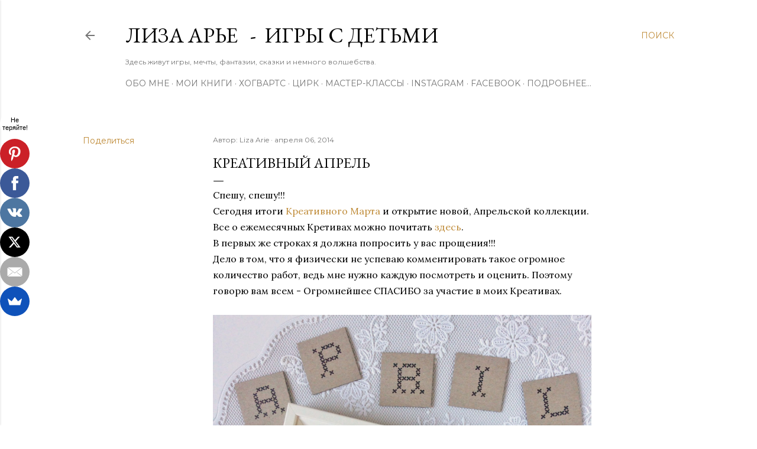

--- FILE ---
content_type: text/html; charset=UTF-8
request_url: http://www.lizon.org/2014/04/KreativApril.html
body_size: 41888
content:
<!DOCTYPE html>
<html dir='ltr' xmlns='http://www.w3.org/1999/xhtml' xmlns:b='http://www.google.com/2005/gml/b' xmlns:data='http://www.google.com/2005/gml/data' xmlns:expr='http://www.google.com/2005/gml/expr'>
<!-- MailMunch for Мир моих грез... lizon.org -->
<!-- Paste this code right before the </head> tag on every page of your site. -->
<meta content='3af28fa741252509c7545e40be873e75' name='p:domain_verify'/>
<script async='async' data-mailmunch-site-id='324075' id='mailmunch-script' src='//a.mailmunch.co/app/v1/site.js'></script>
<head>
<!-- Global site tag (gtag.js) - Google Analytics -->
<script async='async' src='https://www.googletagmanager.com/gtag/js?id=UA-120011494-1'></script>
<script>
  window.dataLayer = window.dataLayer || [];
  function gtag(){dataLayer.push(arguments);}
  gtag('js', new Date());

  gtag('config', 'UA-120011494-1');
</script>
<meta content='article' property='og:type'/>
<meta content='' property='og:title'/>
<meta content='' property='og:description'/>
<meta content='http://www.lizon.org/2014/04/KreativApril.html' property='og:url'/>
<meta content='Лиза Арье    -   Игры с детьми    ' property='og:site_name'/>
<meta content='' property='article:published_time'/>
<meta content='Liza Arie' property='article:author'/>
<meta content='width=device-width, initial-scale=1' name='viewport'/>
<title>Креативный Апрель</title>
<meta content='text/html; charset=UTF-8' http-equiv='Content-Type'/>
<!-- Chrome, Firefox OS and Opera -->
<meta content='#ffffff' name='theme-color'/>
<!-- Windows Phone -->
<meta content='#ffffff' name='msapplication-navbutton-color'/>
<meta content='blogger' name='generator'/>
<link href='http://www.lizon.org/favicon.ico' rel='icon' type='image/x-icon'/>
<link href='http://www.lizon.org/2014/04/KreativApril.html' rel='canonical'/>
<link rel="alternate" type="application/atom+xml" title="Лиза Арье  &#160; -  &#160;Игры с детьми     - Atom" href="http://www.lizon.org/feeds/posts/default" />
<link rel="alternate" type="application/rss+xml" title="Лиза Арье  &#160; -  &#160;Игры с детьми     - RSS" href="http://www.lizon.org/feeds/posts/default?alt=rss" />
<link rel="service.post" type="application/atom+xml" title="Лиза Арье  &#160; -  &#160;Игры с детьми     - Atom" href="https://www.blogger.com/feeds/8846407896239058970/posts/default" />

<link rel="alternate" type="application/atom+xml" title="Лиза Арье  &#160; -  &#160;Игры с детьми     - Atom" href="http://www.lizon.org/feeds/8946882357364950412/comments/default" />
<!--Can't find substitution for tag [blog.ieCssRetrofitLinks]-->
<link href='https://blogger.googleusercontent.com/img/b/R29vZ2xl/AVvXsEg5aO1tPwXC80GnIX2fbOyM0pbPhsRaPT8nbUAbT76gATsQ-dUaJZmwJ2EYI0TZ9Rzc3VLWrC1D9nhDWyIBsa-A6xm5lYzif3L2QO0YasXqV2vH5pzpJNJAAYEzClzc63Q42JkXqqUNFp4O/s1600/IMG_0050.JPG' rel='image_src'/>
<meta content='http://www.lizon.org/2014/04/KreativApril.html' property='og:url'/>
<meta content='Креативный Апрель' property='og:title'/>
<meta content='Блог об играх и занятиях с детьми.Мастер Классы.Книги.DIY' property='og:description'/>
<meta content='https://blogger.googleusercontent.com/img/b/R29vZ2xl/AVvXsEg5aO1tPwXC80GnIX2fbOyM0pbPhsRaPT8nbUAbT76gATsQ-dUaJZmwJ2EYI0TZ9Rzc3VLWrC1D9nhDWyIBsa-A6xm5lYzif3L2QO0YasXqV2vH5pzpJNJAAYEzClzc63Q42JkXqqUNFp4O/w1200-h630-p-k-no-nu/IMG_0050.JPG' property='og:image'/>
<style type='text/css'>@font-face{font-family:'EB Garamond';font-style:normal;font-weight:400;font-display:swap;src:url(//fonts.gstatic.com/s/ebgaramond/v32/SlGDmQSNjdsmc35JDF1K5E55YMjF_7DPuGi-6_RkCY9_WamXgHlIbvw.woff2)format('woff2');unicode-range:U+0460-052F,U+1C80-1C8A,U+20B4,U+2DE0-2DFF,U+A640-A69F,U+FE2E-FE2F;}@font-face{font-family:'EB Garamond';font-style:normal;font-weight:400;font-display:swap;src:url(//fonts.gstatic.com/s/ebgaramond/v32/SlGDmQSNjdsmc35JDF1K5E55YMjF_7DPuGi-6_RkAI9_WamXgHlIbvw.woff2)format('woff2');unicode-range:U+0301,U+0400-045F,U+0490-0491,U+04B0-04B1,U+2116;}@font-face{font-family:'EB Garamond';font-style:normal;font-weight:400;font-display:swap;src:url(//fonts.gstatic.com/s/ebgaramond/v32/SlGDmQSNjdsmc35JDF1K5E55YMjF_7DPuGi-6_RkCI9_WamXgHlIbvw.woff2)format('woff2');unicode-range:U+1F00-1FFF;}@font-face{font-family:'EB Garamond';font-style:normal;font-weight:400;font-display:swap;src:url(//fonts.gstatic.com/s/ebgaramond/v32/SlGDmQSNjdsmc35JDF1K5E55YMjF_7DPuGi-6_RkB49_WamXgHlIbvw.woff2)format('woff2');unicode-range:U+0370-0377,U+037A-037F,U+0384-038A,U+038C,U+038E-03A1,U+03A3-03FF;}@font-face{font-family:'EB Garamond';font-style:normal;font-weight:400;font-display:swap;src:url(//fonts.gstatic.com/s/ebgaramond/v32/SlGDmQSNjdsmc35JDF1K5E55YMjF_7DPuGi-6_RkC49_WamXgHlIbvw.woff2)format('woff2');unicode-range:U+0102-0103,U+0110-0111,U+0128-0129,U+0168-0169,U+01A0-01A1,U+01AF-01B0,U+0300-0301,U+0303-0304,U+0308-0309,U+0323,U+0329,U+1EA0-1EF9,U+20AB;}@font-face{font-family:'EB Garamond';font-style:normal;font-weight:400;font-display:swap;src:url(//fonts.gstatic.com/s/ebgaramond/v32/SlGDmQSNjdsmc35JDF1K5E55YMjF_7DPuGi-6_RkCo9_WamXgHlIbvw.woff2)format('woff2');unicode-range:U+0100-02BA,U+02BD-02C5,U+02C7-02CC,U+02CE-02D7,U+02DD-02FF,U+0304,U+0308,U+0329,U+1D00-1DBF,U+1E00-1E9F,U+1EF2-1EFF,U+2020,U+20A0-20AB,U+20AD-20C0,U+2113,U+2C60-2C7F,U+A720-A7FF;}@font-face{font-family:'EB Garamond';font-style:normal;font-weight:400;font-display:swap;src:url(//fonts.gstatic.com/s/ebgaramond/v32/SlGDmQSNjdsmc35JDF1K5E55YMjF_7DPuGi-6_RkBI9_WamXgHlI.woff2)format('woff2');unicode-range:U+0000-00FF,U+0131,U+0152-0153,U+02BB-02BC,U+02C6,U+02DA,U+02DC,U+0304,U+0308,U+0329,U+2000-206F,U+20AC,U+2122,U+2191,U+2193,U+2212,U+2215,U+FEFF,U+FFFD;}@font-face{font-family:'Lato';font-style:normal;font-weight:300;font-display:swap;src:url(//fonts.gstatic.com/s/lato/v25/S6u9w4BMUTPHh7USSwaPGQ3q5d0N7w.woff2)format('woff2');unicode-range:U+0100-02BA,U+02BD-02C5,U+02C7-02CC,U+02CE-02D7,U+02DD-02FF,U+0304,U+0308,U+0329,U+1D00-1DBF,U+1E00-1E9F,U+1EF2-1EFF,U+2020,U+20A0-20AB,U+20AD-20C0,U+2113,U+2C60-2C7F,U+A720-A7FF;}@font-face{font-family:'Lato';font-style:normal;font-weight:300;font-display:swap;src:url(//fonts.gstatic.com/s/lato/v25/S6u9w4BMUTPHh7USSwiPGQ3q5d0.woff2)format('woff2');unicode-range:U+0000-00FF,U+0131,U+0152-0153,U+02BB-02BC,U+02C6,U+02DA,U+02DC,U+0304,U+0308,U+0329,U+2000-206F,U+20AC,U+2122,U+2191,U+2193,U+2212,U+2215,U+FEFF,U+FFFD;}@font-face{font-family:'Lato';font-style:normal;font-weight:400;font-display:swap;src:url(//fonts.gstatic.com/s/lato/v25/S6uyw4BMUTPHjxAwXiWtFCfQ7A.woff2)format('woff2');unicode-range:U+0100-02BA,U+02BD-02C5,U+02C7-02CC,U+02CE-02D7,U+02DD-02FF,U+0304,U+0308,U+0329,U+1D00-1DBF,U+1E00-1E9F,U+1EF2-1EFF,U+2020,U+20A0-20AB,U+20AD-20C0,U+2113,U+2C60-2C7F,U+A720-A7FF;}@font-face{font-family:'Lato';font-style:normal;font-weight:400;font-display:swap;src:url(//fonts.gstatic.com/s/lato/v25/S6uyw4BMUTPHjx4wXiWtFCc.woff2)format('woff2');unicode-range:U+0000-00FF,U+0131,U+0152-0153,U+02BB-02BC,U+02C6,U+02DA,U+02DC,U+0304,U+0308,U+0329,U+2000-206F,U+20AC,U+2122,U+2191,U+2193,U+2212,U+2215,U+FEFF,U+FFFD;}@font-face{font-family:'Lato';font-style:normal;font-weight:700;font-display:swap;src:url(//fonts.gstatic.com/s/lato/v25/S6u9w4BMUTPHh6UVSwaPGQ3q5d0N7w.woff2)format('woff2');unicode-range:U+0100-02BA,U+02BD-02C5,U+02C7-02CC,U+02CE-02D7,U+02DD-02FF,U+0304,U+0308,U+0329,U+1D00-1DBF,U+1E00-1E9F,U+1EF2-1EFF,U+2020,U+20A0-20AB,U+20AD-20C0,U+2113,U+2C60-2C7F,U+A720-A7FF;}@font-face{font-family:'Lato';font-style:normal;font-weight:700;font-display:swap;src:url(//fonts.gstatic.com/s/lato/v25/S6u9w4BMUTPHh6UVSwiPGQ3q5d0.woff2)format('woff2');unicode-range:U+0000-00FF,U+0131,U+0152-0153,U+02BB-02BC,U+02C6,U+02DA,U+02DC,U+0304,U+0308,U+0329,U+2000-206F,U+20AC,U+2122,U+2191,U+2193,U+2212,U+2215,U+FEFF,U+FFFD;}@font-face{font-family:'Lora';font-style:normal;font-weight:400;font-display:swap;src:url(//fonts.gstatic.com/s/lora/v37/0QI6MX1D_JOuGQbT0gvTJPa787weuxJMkq18ndeYxZ2JTg.woff2)format('woff2');unicode-range:U+0460-052F,U+1C80-1C8A,U+20B4,U+2DE0-2DFF,U+A640-A69F,U+FE2E-FE2F;}@font-face{font-family:'Lora';font-style:normal;font-weight:400;font-display:swap;src:url(//fonts.gstatic.com/s/lora/v37/0QI6MX1D_JOuGQbT0gvTJPa787weuxJFkq18ndeYxZ2JTg.woff2)format('woff2');unicode-range:U+0301,U+0400-045F,U+0490-0491,U+04B0-04B1,U+2116;}@font-face{font-family:'Lora';font-style:normal;font-weight:400;font-display:swap;src:url(//fonts.gstatic.com/s/lora/v37/0QI6MX1D_JOuGQbT0gvTJPa787weuxI9kq18ndeYxZ2JTg.woff2)format('woff2');unicode-range:U+0302-0303,U+0305,U+0307-0308,U+0310,U+0312,U+0315,U+031A,U+0326-0327,U+032C,U+032F-0330,U+0332-0333,U+0338,U+033A,U+0346,U+034D,U+0391-03A1,U+03A3-03A9,U+03B1-03C9,U+03D1,U+03D5-03D6,U+03F0-03F1,U+03F4-03F5,U+2016-2017,U+2034-2038,U+203C,U+2040,U+2043,U+2047,U+2050,U+2057,U+205F,U+2070-2071,U+2074-208E,U+2090-209C,U+20D0-20DC,U+20E1,U+20E5-20EF,U+2100-2112,U+2114-2115,U+2117-2121,U+2123-214F,U+2190,U+2192,U+2194-21AE,U+21B0-21E5,U+21F1-21F2,U+21F4-2211,U+2213-2214,U+2216-22FF,U+2308-230B,U+2310,U+2319,U+231C-2321,U+2336-237A,U+237C,U+2395,U+239B-23B7,U+23D0,U+23DC-23E1,U+2474-2475,U+25AF,U+25B3,U+25B7,U+25BD,U+25C1,U+25CA,U+25CC,U+25FB,U+266D-266F,U+27C0-27FF,U+2900-2AFF,U+2B0E-2B11,U+2B30-2B4C,U+2BFE,U+3030,U+FF5B,U+FF5D,U+1D400-1D7FF,U+1EE00-1EEFF;}@font-face{font-family:'Lora';font-style:normal;font-weight:400;font-display:swap;src:url(//fonts.gstatic.com/s/lora/v37/0QI6MX1D_JOuGQbT0gvTJPa787weuxIvkq18ndeYxZ2JTg.woff2)format('woff2');unicode-range:U+0001-000C,U+000E-001F,U+007F-009F,U+20DD-20E0,U+20E2-20E4,U+2150-218F,U+2190,U+2192,U+2194-2199,U+21AF,U+21E6-21F0,U+21F3,U+2218-2219,U+2299,U+22C4-22C6,U+2300-243F,U+2440-244A,U+2460-24FF,U+25A0-27BF,U+2800-28FF,U+2921-2922,U+2981,U+29BF,U+29EB,U+2B00-2BFF,U+4DC0-4DFF,U+FFF9-FFFB,U+10140-1018E,U+10190-1019C,U+101A0,U+101D0-101FD,U+102E0-102FB,U+10E60-10E7E,U+1D2C0-1D2D3,U+1D2E0-1D37F,U+1F000-1F0FF,U+1F100-1F1AD,U+1F1E6-1F1FF,U+1F30D-1F30F,U+1F315,U+1F31C,U+1F31E,U+1F320-1F32C,U+1F336,U+1F378,U+1F37D,U+1F382,U+1F393-1F39F,U+1F3A7-1F3A8,U+1F3AC-1F3AF,U+1F3C2,U+1F3C4-1F3C6,U+1F3CA-1F3CE,U+1F3D4-1F3E0,U+1F3ED,U+1F3F1-1F3F3,U+1F3F5-1F3F7,U+1F408,U+1F415,U+1F41F,U+1F426,U+1F43F,U+1F441-1F442,U+1F444,U+1F446-1F449,U+1F44C-1F44E,U+1F453,U+1F46A,U+1F47D,U+1F4A3,U+1F4B0,U+1F4B3,U+1F4B9,U+1F4BB,U+1F4BF,U+1F4C8-1F4CB,U+1F4D6,U+1F4DA,U+1F4DF,U+1F4E3-1F4E6,U+1F4EA-1F4ED,U+1F4F7,U+1F4F9-1F4FB,U+1F4FD-1F4FE,U+1F503,U+1F507-1F50B,U+1F50D,U+1F512-1F513,U+1F53E-1F54A,U+1F54F-1F5FA,U+1F610,U+1F650-1F67F,U+1F687,U+1F68D,U+1F691,U+1F694,U+1F698,U+1F6AD,U+1F6B2,U+1F6B9-1F6BA,U+1F6BC,U+1F6C6-1F6CF,U+1F6D3-1F6D7,U+1F6E0-1F6EA,U+1F6F0-1F6F3,U+1F6F7-1F6FC,U+1F700-1F7FF,U+1F800-1F80B,U+1F810-1F847,U+1F850-1F859,U+1F860-1F887,U+1F890-1F8AD,U+1F8B0-1F8BB,U+1F8C0-1F8C1,U+1F900-1F90B,U+1F93B,U+1F946,U+1F984,U+1F996,U+1F9E9,U+1FA00-1FA6F,U+1FA70-1FA7C,U+1FA80-1FA89,U+1FA8F-1FAC6,U+1FACE-1FADC,U+1FADF-1FAE9,U+1FAF0-1FAF8,U+1FB00-1FBFF;}@font-face{font-family:'Lora';font-style:normal;font-weight:400;font-display:swap;src:url(//fonts.gstatic.com/s/lora/v37/0QI6MX1D_JOuGQbT0gvTJPa787weuxJOkq18ndeYxZ2JTg.woff2)format('woff2');unicode-range:U+0102-0103,U+0110-0111,U+0128-0129,U+0168-0169,U+01A0-01A1,U+01AF-01B0,U+0300-0301,U+0303-0304,U+0308-0309,U+0323,U+0329,U+1EA0-1EF9,U+20AB;}@font-face{font-family:'Lora';font-style:normal;font-weight:400;font-display:swap;src:url(//fonts.gstatic.com/s/lora/v37/0QI6MX1D_JOuGQbT0gvTJPa787weuxJPkq18ndeYxZ2JTg.woff2)format('woff2');unicode-range:U+0100-02BA,U+02BD-02C5,U+02C7-02CC,U+02CE-02D7,U+02DD-02FF,U+0304,U+0308,U+0329,U+1D00-1DBF,U+1E00-1E9F,U+1EF2-1EFF,U+2020,U+20A0-20AB,U+20AD-20C0,U+2113,U+2C60-2C7F,U+A720-A7FF;}@font-face{font-family:'Lora';font-style:normal;font-weight:400;font-display:swap;src:url(//fonts.gstatic.com/s/lora/v37/0QI6MX1D_JOuGQbT0gvTJPa787weuxJBkq18ndeYxZ0.woff2)format('woff2');unicode-range:U+0000-00FF,U+0131,U+0152-0153,U+02BB-02BC,U+02C6,U+02DA,U+02DC,U+0304,U+0308,U+0329,U+2000-206F,U+20AC,U+2122,U+2191,U+2193,U+2212,U+2215,U+FEFF,U+FFFD;}@font-face{font-family:'Montserrat';font-style:normal;font-weight:400;font-display:swap;src:url(//fonts.gstatic.com/s/montserrat/v31/JTUSjIg1_i6t8kCHKm459WRhyyTh89ZNpQ.woff2)format('woff2');unicode-range:U+0460-052F,U+1C80-1C8A,U+20B4,U+2DE0-2DFF,U+A640-A69F,U+FE2E-FE2F;}@font-face{font-family:'Montserrat';font-style:normal;font-weight:400;font-display:swap;src:url(//fonts.gstatic.com/s/montserrat/v31/JTUSjIg1_i6t8kCHKm459W1hyyTh89ZNpQ.woff2)format('woff2');unicode-range:U+0301,U+0400-045F,U+0490-0491,U+04B0-04B1,U+2116;}@font-face{font-family:'Montserrat';font-style:normal;font-weight:400;font-display:swap;src:url(//fonts.gstatic.com/s/montserrat/v31/JTUSjIg1_i6t8kCHKm459WZhyyTh89ZNpQ.woff2)format('woff2');unicode-range:U+0102-0103,U+0110-0111,U+0128-0129,U+0168-0169,U+01A0-01A1,U+01AF-01B0,U+0300-0301,U+0303-0304,U+0308-0309,U+0323,U+0329,U+1EA0-1EF9,U+20AB;}@font-face{font-family:'Montserrat';font-style:normal;font-weight:400;font-display:swap;src:url(//fonts.gstatic.com/s/montserrat/v31/JTUSjIg1_i6t8kCHKm459WdhyyTh89ZNpQ.woff2)format('woff2');unicode-range:U+0100-02BA,U+02BD-02C5,U+02C7-02CC,U+02CE-02D7,U+02DD-02FF,U+0304,U+0308,U+0329,U+1D00-1DBF,U+1E00-1E9F,U+1EF2-1EFF,U+2020,U+20A0-20AB,U+20AD-20C0,U+2113,U+2C60-2C7F,U+A720-A7FF;}@font-face{font-family:'Montserrat';font-style:normal;font-weight:400;font-display:swap;src:url(//fonts.gstatic.com/s/montserrat/v31/JTUSjIg1_i6t8kCHKm459WlhyyTh89Y.woff2)format('woff2');unicode-range:U+0000-00FF,U+0131,U+0152-0153,U+02BB-02BC,U+02C6,U+02DA,U+02DC,U+0304,U+0308,U+0329,U+2000-206F,U+20AC,U+2122,U+2191,U+2193,U+2212,U+2215,U+FEFF,U+FFFD;}@font-face{font-family:'Montserrat';font-style:normal;font-weight:700;font-display:swap;src:url(//fonts.gstatic.com/s/montserrat/v31/JTUSjIg1_i6t8kCHKm459WRhyyTh89ZNpQ.woff2)format('woff2');unicode-range:U+0460-052F,U+1C80-1C8A,U+20B4,U+2DE0-2DFF,U+A640-A69F,U+FE2E-FE2F;}@font-face{font-family:'Montserrat';font-style:normal;font-weight:700;font-display:swap;src:url(//fonts.gstatic.com/s/montserrat/v31/JTUSjIg1_i6t8kCHKm459W1hyyTh89ZNpQ.woff2)format('woff2');unicode-range:U+0301,U+0400-045F,U+0490-0491,U+04B0-04B1,U+2116;}@font-face{font-family:'Montserrat';font-style:normal;font-weight:700;font-display:swap;src:url(//fonts.gstatic.com/s/montserrat/v31/JTUSjIg1_i6t8kCHKm459WZhyyTh89ZNpQ.woff2)format('woff2');unicode-range:U+0102-0103,U+0110-0111,U+0128-0129,U+0168-0169,U+01A0-01A1,U+01AF-01B0,U+0300-0301,U+0303-0304,U+0308-0309,U+0323,U+0329,U+1EA0-1EF9,U+20AB;}@font-face{font-family:'Montserrat';font-style:normal;font-weight:700;font-display:swap;src:url(//fonts.gstatic.com/s/montserrat/v31/JTUSjIg1_i6t8kCHKm459WdhyyTh89ZNpQ.woff2)format('woff2');unicode-range:U+0100-02BA,U+02BD-02C5,U+02C7-02CC,U+02CE-02D7,U+02DD-02FF,U+0304,U+0308,U+0329,U+1D00-1DBF,U+1E00-1E9F,U+1EF2-1EFF,U+2020,U+20A0-20AB,U+20AD-20C0,U+2113,U+2C60-2C7F,U+A720-A7FF;}@font-face{font-family:'Montserrat';font-style:normal;font-weight:700;font-display:swap;src:url(//fonts.gstatic.com/s/montserrat/v31/JTUSjIg1_i6t8kCHKm459WlhyyTh89Y.woff2)format('woff2');unicode-range:U+0000-00FF,U+0131,U+0152-0153,U+02BB-02BC,U+02C6,U+02DA,U+02DC,U+0304,U+0308,U+0329,U+2000-206F,U+20AC,U+2122,U+2191,U+2193,U+2212,U+2215,U+FEFF,U+FFFD;}</style>
<style id='page-skin-1' type='text/css'><!--
/*! normalize.css v3.0.1 | MIT License | git.io/normalize */html{font-family:sans-serif;-ms-text-size-adjust:100%;-webkit-text-size-adjust:100%}body{margin:0}article,aside,details,figcaption,figure,footer,header,hgroup,main,nav,section,summary{display:block}audio,canvas,progress,video{display:inline-block;vertical-align:baseline}audio:not([controls]){display:none;height:0}[hidden],template{display:none}a{background:transparent}a:active,a:hover{outline:0}abbr[title]{border-bottom:1px dotted}b,strong{font-weight:bold}dfn{font-style:italic}h1{font-size:2em;margin:.67em 0}mark{background:#ff0;color:#000}small{font-size:80%}sub,sup{font-size:75%;line-height:0;position:relative;vertical-align:baseline}sup{top:-0.5em}sub{bottom:-0.25em}img{border:0}svg:not(:root){overflow:hidden}figure{margin:1em 40px}hr{-moz-box-sizing:content-box;box-sizing:content-box;height:0}pre{overflow:auto}code,kbd,pre,samp{font-family:monospace,monospace;font-size:1em}button,input,optgroup,select,textarea{color:inherit;font:inherit;margin:0}button{overflow:visible}button,select{text-transform:none}button,html input[type="button"],input[type="reset"],input[type="submit"]{-webkit-appearance:button;cursor:pointer}button[disabled],html input[disabled]{cursor:default}button::-moz-focus-inner,input::-moz-focus-inner{border:0;padding:0}input{line-height:normal}input[type="checkbox"],input[type="radio"]{box-sizing:border-box;padding:0}input[type="number"]::-webkit-inner-spin-button,input[type="number"]::-webkit-outer-spin-button{height:auto}input[type="search"]{-webkit-appearance:textfield;-moz-box-sizing:content-box;-webkit-box-sizing:content-box;box-sizing:content-box}input[type="search"]::-webkit-search-cancel-button,input[type="search"]::-webkit-search-decoration{-webkit-appearance:none}fieldset{border:1px solid #c0c0c0;margin:0 2px;padding:.35em .625em .75em}legend{border:0;padding:0}textarea{overflow:auto}optgroup{font-weight:bold}table{border-collapse:collapse;border-spacing:0}td,th{padding:0}
.skip-navigation {
background-color: #fff;
box-sizing: border-box;
color: #000;
display: block;
height: 0;
left: 0;
line-height: 50px;
overflow: hidden;
padding-top: 0;
position: fixed;
text-align: center;
top: 0;
-webkit-transition: box-shadow .3s , height .3s , padding-top .3s;
transition: box-shadow .3s , height .3s , padding-top .3s;
width: 100%;
z-index: 900;
}
.skip-navigation:focus {
box-shadow: 0 4px 5px 0 rgba(0,0,0,0.14) , 0 1px 10px 0 rgba(0,0,0,0.12) , 0 2px 4px -1px rgba(0,0,0,0.2);
height: 50px;
}
#main {
outline: none;
}
body {
overflow-wrap: break-word;
word-break: break-word;
word-wrap: break-word;
}
.hidden {
display: none;
}
.invisible {
visibility: hidden;
}
.container:after, .float-container:after {
clear: both;
content: "";
display: table;
}
.clearboth {
clear: both;
}
.dim-overlay {
background-color: rgba(0,0,0,0.54);
height: 100vh;
left: 0;
position: fixed;
top: 0;
width: 100%;
}
#sharing-dim-overlay {
background-color: transparent;
}
.main-heading {
position: absolute;
clip: rect(1px,1px,1px,1px);
padding: 0;
border: 0;
height: 1px;
width: 1px;
overflow: hidden;
}
.loading-spinner-large {
-webkit-animation: mspin-rotate 1568.63ms infinite linear;
animation: mspin-rotate 1568.63ms infinite linear;
height: 48px;
overflow: hidden;
position: absolute;
width: 48px;
z-index: 200;
}
.loading-spinner-large>div {
-webkit-animation: mspin-revrot 5332ms infinite steps(4);
animation: mspin-revrot 5332ms infinite steps(4);
}
.loading-spinner-large>div>div {
-webkit-animation: mspin-singlecolor-large-film 1333ms infinite steps(81);
animation: mspin-singlecolor-large-film 1333ms infinite steps(81);
background-size: 100%;
height: 48px;
width: 3888px;
}
.mspin-black-large>div>div, .mspin-grey_54-large>div>div {
background-image: url(https://www.blogblog.com/indie/mspin_black_large.svg);
}
.mspin-white-large>div>div {
background-image: url(https://www.blogblog.com/indie/mspin_white_large.svg);
}
.mspin-grey_54-large {
opacity: .54;
}
@-webkit-keyframes mspin-singlecolor-large-film {
0% {
-webkit-transform: translateX(0);
transform: translateX(0);
}
to {
-webkit-transform: translateX(-3888px);
transform: translateX(-3888px);
}
}
@keyframes mspin-singlecolor-large-film {
0% {
-webkit-transform: translateX(0);
transform: translateX(0);
}
to {
-webkit-transform: translateX(-3888px);
transform: translateX(-3888px);
}
}
@-webkit-keyframes mspin-rotate {
0% {
-webkit-transform: rotate(0deg);
transform: rotate(0deg);
}
to {
-webkit-transform: rotate(360deg);
transform: rotate(360deg);
}
}
@keyframes mspin-rotate {
0% {
-webkit-transform: rotate(0deg);
transform: rotate(0deg);
}
to {
-webkit-transform: rotate(360deg);
transform: rotate(360deg);
}
}
@-webkit-keyframes mspin-revrot {
0% {
-webkit-transform: rotate(0deg);
transform: rotate(0deg);
}
to {
-webkit-transform: rotate(-360deg);
transform: rotate(-360deg);
}
}
@keyframes mspin-revrot {
0% {
-webkit-transform: rotate(0deg);
transform: rotate(0deg);
}
to {
-webkit-transform: rotate(-360deg);
transform: rotate(-360deg);
}
}
input::-ms-clear {
display: none;
}
.blogger-logo, .svg-icon-24.blogger-logo {
fill: #ff9800;
opacity: 1;
}
.widget.Attribution {
margin-top: 1em;
text-align: center;
}
.widget.Attribution .blogger img, .widget.Attribution .blogger svg {
vertical-align: bottom;
}
.widget.Attribution .blogger img {
margin-right: .5em;
}
.widget.Attribution div {
line-height: 24px;
margin-top: .5em;
}
.widget.Attribution .image-attribution, .widget.Attribution .copyright {
font-size: .7em;
margin-top: 1.5em;
}
.item-control {
display: none;
}
.BLOG_mobile_video_class {
display: none;
}
.bg-photo {
background-attachment: scroll !important;
}
body .CSS_LIGHTBOX {
z-index: 900;
}
.extendable .show-more, .extendable .show-less {
border-color: #bf8b38;
color: #bf8b38;
margin-top: 8px;
}
.extendable .show-more.hidden, .extendable .show-less.hidden {
display: none;
}
.inline-ad {
display: none;
max-width: 100%;
overflow: hidden;
}
.adsbygoogle {
display: block;
}
#cookieChoiceInfo {
bottom: 0;
top: auto;
}
iframe.b-hbp-video {
border: none;
}
.post-body img {
max-width: 100%;
}
.post-body iframe {
max-width: 100%;
}
.post-body a[imageanchor="1"] {
display: inline-block;
}
.byline {
margin-right: 1em;
}
.byline:last-child {
margin-right: 0;
}
.paging-control-container {
margin-bottom: 16px;
}
.paging-control-container .paging-control {
display: inline-block;
}
.paging-control-container .paging-control, .paging-control-container .comment-range-text:after {
color: #bf8b38;
}
.paging-control-container .paging-control, .paging-control-container .comment-range-text {
margin-right: 8px;
}
.paging-control-container .comment-range-text:after, .paging-control-container .paging-control:after {
content: "\b7";
cursor: default;
pointer-events: none;
}
.paging-control-container .comment-range-text:last-child:after, .paging-control-container .paging-control:last-child:after {
content: none;
}
.paging-control-container .comment-range-text:after, .paging-control-container .paging-control:after {
padding-left: 8px;
}
.byline.reactions iframe {
height: 20px;
}
.b-notification {
color: #000;
background-color: white;
border-bottom: solid 1px #000;
box-sizing: border-box;
padding: 16px 32px;
text-align: center;
}
.b-notification.visible {
-webkit-transition: margin-top .3s cubic-bezier(0.4,0.0,0.2,1);
transition: margin-top .3s cubic-bezier(0.4,0.0,0.2,1);
}
.b-notification.invisible {
position: absolute;
}
.b-notification-close {
position: absolute;
right: 8px;
top: 8px;
}
.no-posts-message {
line-height: 40px;
text-align: center;
}
@media screen and (max-width: 1023px) {
body.item-view .post-body a[imageanchor="1"][style*="float: left;"], body.item-view .post-body a[imageanchor="1"][style*="float: right;"] {
float: none !important;
clear: none !important;
}
body.item-view .post-body a[imageanchor="1"] img {
display: block;
height: auto;
margin: 0 auto;
}
body.item-view .post-body a[imageanchor="1"][style*="float: left;"] img, body.item-view .post-body .separator[style*="text-align: left"] a[imageanchor="1"] img {
margin: 0 auto 0 0;
}
body.item-view .post-body a[imageanchor="1"][style*="float: right;"] img, body.item-view .post-body .separator[style*="text-align: right"] a[imageanchor="1"] img {
margin: 0 0 0 auto;
}
.post-body a[imageanchor] {
display: block;
}
body.item-view .post-body a[imageanchor="1"] {
margin-left: 0 !important;
margin-right: 0 !important;
}
body.item-view .post-body a[imageanchor="1"]+a[imageanchor="1"] {
margin-top: 16px;
}
}
#comments {
border-top: 1px dashed rgba(0,0,0,0.54);
margin-top: 20px;
padding: 20px;
}
#comments .comment-thread ol {
margin: 0;
padding-left: 0;
}
#comments .comment-thread ol {
padding-left: 0;
}
#comments .comment-thread .comment-replies, #comments .comment .comment-replybox-single {
margin-left: 60px;
}
#comments .comment-thread .thread-count {
display: none;
}
#comments .comment {
list-style-type: none;
padding: 0 0 30px;
position: relative;
}
#comments .comment .comment {
padding-bottom: 8px;
}
.comment .avatar-image-container {
position: absolute;
}
.comment .avatar-image-container img {
border-radius: 50%;
}
.avatar-image-container svg, .comment .avatar-image-container .avatar-icon {
border-radius: 50%;
border: solid 1px #000000;
box-sizing: border-box;
fill: #000000;
height: 35px;
margin: 0;
padding: 7px;
width: 35px;
}
.comment .comment-block {
margin-top: 10px;
padding-bottom: 0;
}
.comment .comment-block {
margin-left: 60px;
}
#comments .comment-author-header-wrapper {
margin-left: 40px;
}
#comments .comment .thread-expanded .comment-block {
padding-bottom: 20px;
}
#comments .comment .comment-header .user, #comments .comment .comment-header .user a {
color: #000000;
font-style: normal;
font-weight: bold;
}
#comments .comment .comment-actions {
background: transparent;
border: none;
box-shadow: none;
color: #bf8b38;
cursor: pointer;
font-size: 14px;
font-weight: bold;
outline: none;
text-decoration: none;
text-transform: uppercase;
width: auto;
bottom: 0;
margin-bottom: 15px;
position: absolute;
}
#comments .comment .comment-actions>* {
margin-right: 8px;
}
#comments .comment .comment-header .datetime {
bottom: 0;
color: rgba(0,0,0,0.54);
display: inline-block;
font-size: 13px;
font-style: italic;
}
#comments .comment .comment-header .datetime {
margin-left: 8px;
}
#comments .comment .comment-header .datetime a, #comments .comment .comment-footer .comment-timestamp a {
color: rgba(0,0,0,0.54);
}
.comment .comment-body, #comments .comment .comment-content {
margin-top: 12px;
word-break: break-word;
}
.comment-body {
margin-bottom: 12px;
}
#comments.embed[data-num-comments="0"] {
border: none;
margin-top: 0;
padding-top: 0;
}
#comments.embed[data-num-comments="0"] #comment-post-message, #comments.embed[data-num-comments="0"] div.comment-form>p, #comments.embed[data-num-comments="0"] p.comment-footer {
display: none;
}
#comment-editor-src {
display: none;
}
.comments .comments-content .loadmore.loaded {
max-height: 0;
opacity: 0;
overflow: hidden;
}
.extendable .remaining-items {
height: 0;
overflow: hidden;
-webkit-transition: height .3s cubic-bezier(0.4,0.0,0.2,1);
transition: height .3s cubic-bezier(0.4,0.0,0.2,1);
}
.extendable .remaining-items.expanded {
height: auto;
}
.svg-icon-24, .svg-icon-24-button {
cursor: pointer;
height: 24px;
width: 24px;
min-width: 24px;
}
.touch-icon {
margin: -12px;
padding: 12px;
}
html[dir=rtl] .rtl-reversible-icon {
-webkit-transform: scaleX(-1);
-ms-transform: scaleX(-1);
transform: scaleX(-1);
}
svg:not(:root).touch-icon {
overflow: visible;
}
.touch-icon:focus, .touch-icon:active {
background-color: rgba(153,153,153,.4);
border-radius: 50%;
}
.touch-icon-button, .svg-icon-24-button {
background: transparent;
border: none;
margin: 0;
outline: none;
padding: 0;
}
.touch-icon-button .touch-icon:focus, .touch-icon-button .touch-icon:active {
background-color: transparent;
}
.touch-icon-button:focus .touch-icon, .touch-icon-button:active .touch-icon {
background-color: rgba(153,153,153,.4);
border-radius: 50%;
}
.widget.Profile .default-avatar-wrapper .avatar-icon {
border-radius: 50%;
border: solid 1px #000000;
box-sizing: border-box;
fill: #000000;
margin: 0;
}
.widget.Profile .individual .profile-img, .widget.Profile .individual .avatar-icon {
height: 120px;
width: 120px;
}
.widget.Profile .team .profile-img, .widget.Profile .team .avatar-icon, .widget.Profile .team .default-avatar-wrapper {
height: 40px;
width: 40px;
}
.widget.Profile .individual .default-avatar-wrapper .avatar-icon {
padding: 25px;
}
.widget.Profile .team .default-avatar-wrapper .avatar-icon {
padding: 8px;
}
.snippet-container {
margin: 0;
position: relative;
overflow: hidden;
}
.snippet-fade {
bottom: 0;
box-sizing: border-box;
position: absolute;
width: 96px;
}
.snippet-fade {
right: 0;
}
.snippet-fade:after {
content: '\2026';
}
.snippet-fade:after {
float: right;
}
.centered-top-container.sticky {
left: 0;
position: fixed;
right: 0;
top: 0;
width: auto;
z-index: 50;
-webkit-transition-property: opacity , -webkit-transform;
transition-property: opacity , -webkit-transform;
transition-property: transform , opacity;
transition-property: transform , opacity , -webkit-transform;
-webkit-transition-duration: .2s;
transition-duration: .2s;
-webkit-transition-timing-function: cubic-bezier(0.4,0.0,0.2,1);
transition-timing-function: cubic-bezier(0.4,0.0,0.2,1);
}
.centered-top-placeholder {
display: none;
}
.collapsed-header .centered-top-placeholder {
display: block;
}
.centered-top-container .Header .replaced h1, .centered-top-placeholder .Header .replaced h1 {
display: none;
}
.centered-top-container.sticky .Header .replaced h1 {
display: block;
}
.centered-top-container.sticky .Header .header-widget {
background: none;
}
.centered-top-container.sticky .Header .header-image-wrapper {
display: none;
}
.centered-top-container img, .centered-top-placeholder img {
max-width: 100%;
}
.collapsible {
-webkit-transition: height .3s cubic-bezier(0.4,0.0,0.2,1);
transition: height .3s cubic-bezier(0.4,0.0,0.2,1);
}
.collapsible, .collapsible>summary {
display: block;
overflow: hidden;
}
.collapsible>:not(summary) {
display: none;
}
.collapsible[open]>:not(summary) {
display: block;
}
.collapsible:focus, .collapsible>summary:focus {
outline: none;
}
.collapsible>summary {
cursor: pointer;
display: block;
padding: 0;
}
.collapsible:focus>summary, .collapsible>summary:focus {
background-color: transparent;
}
.collapsible>summary::-webkit-details-marker {
display: none;
}
.collapsible-title {
-webkit-box-align: center;
-webkit-align-items: center;
-ms-flex-align: center;
align-items: center;
display: -webkit-box;
display: -webkit-flex;
display: -ms-flexbox;
display: flex;
}
.collapsible-title .title {
-webkit-box-flex: 1;
-webkit-flex: 1 1 auto;
-ms-flex: 1 1 auto;
flex: 1 1 auto;
-webkit-box-ordinal-group: 1;
-webkit-order: 0;
-ms-flex-order: 0;
order: 0;
overflow: hidden;
text-overflow: ellipsis;
white-space: nowrap;
}
.collapsible-title .chevron-down, .collapsible[open] .collapsible-title .chevron-up {
display: block;
}
.collapsible-title .chevron-up, .collapsible[open] .collapsible-title .chevron-down {
display: none;
}
.flat-button {
cursor: pointer;
display: inline-block;
font-weight: bold;
text-transform: uppercase;
border-radius: 2px;
padding: 8px;
margin: -8px;
}
.flat-icon-button {
background: transparent;
border: none;
margin: 0;
outline: none;
padding: 0;
margin: -12px;
padding: 12px;
cursor: pointer;
box-sizing: content-box;
display: inline-block;
line-height: 0;
}
.flat-icon-button, .flat-icon-button .splash-wrapper {
border-radius: 50%;
}
.flat-icon-button .splash.animate {
-webkit-animation-duration: .3s;
animation-duration: .3s;
}
.overflowable-container {
max-height: 28px;
overflow: hidden;
position: relative;
}
.overflow-button {
cursor: pointer;
}
#overflowable-dim-overlay {
background: transparent;
}
.overflow-popup {
box-shadow: 0 2px 2px 0 rgba(0,0,0,.14) , 0 3px 1px -2px rgba(0,0,0,.2) , 0 1px 5px 0 rgba(0,0,0,.12);
background-color: #ffffff;
left: 0;
max-width: calc(100% - 32px);
position: absolute;
top: 0;
visibility: hidden;
z-index: 101;
}
.overflow-popup ul {
list-style: none;
}
.overflow-popup li, .overflow-popup .tabs li {
display: block;
height: auto;
}
.overflow-popup .tabs li {
padding-left: 0;
padding-right: 0;
}
.overflow-button.hidden, .overflow-popup li.hidden, .overflow-popup .tabs li.hidden {
display: none;
}
.search {
display: -webkit-box;
display: -webkit-flex;
display: -ms-flexbox;
display: flex;
line-height: 24px;
width: 24px;
}
.search form {
z-index: 101;
}
.search h3 {
display: none;
}
.search.focused {
width: 100%;
}
.search.focused .section {
width: 100%;
}
.search-expand {
-webkit-box-flex: 0;
-webkit-flex: 0 0 auto;
-ms-flex: 0 0 auto;
flex: 0 0 auto;
}
.search-expand-text {
display: none;
}
.search-close {
display: inline;
vertical-align: middle;
}
.search form {
display: -webkit-box;
display: -webkit-flex;
display: -ms-flexbox;
display: flex;
-webkit-box-flex: 1;
-webkit-flex: 1 0 0;
-ms-flex: 1 0 0px;
flex: 1 0 0;
border-bottom: solid 1px transparent;
padding-bottom: 8px;
}
.search form>* {
display: none;
}
.search.focused form>* {
display: block;
}
.search .search-input label {
display: none;
}
.centered-top-placeholder.cloned .search form {
z-index: 30;
}
.search.focused form {
border-color: rgba(0, 0, 0, 0.54);
position: relative;
width: auto;
}
.collapsed-header .centered-top-container .search.focused form {
border-bottom-color: transparent;
}
.search-input {
-webkit-box-flex: 1;
-webkit-flex: 1 0 1px;
-ms-flex: 1 0 1px;
flex: 1 0 1px;
}
.search-input input {
background: none;
border: none;
box-sizing: border-box;
color: rgba(0, 0, 0, 0.54);
display: inline-block;
outline: none;
width: calc(100% - 48px);
}
.search-input input.no-cursor {
color: transparent;
text-shadow: 0 0 0 rgba(0, 0, 0, 0.54);
}
.collapsed-header .centered-top-container .search-action, .collapsed-header .centered-top-container .search-input input {
color: rgba(0, 0, 0, 0.54);
}
.collapsed-header .centered-top-container .search-input input.no-cursor {
color: transparent;
text-shadow: 0 0 0 rgba(0, 0, 0, 0.54);
}
.search-input input.no-cursor:focus, .collapsed-header .centered-top-container .search-input input.no-cursor:focus {
outline: none;
}
.search-focused>* {
visibility: hidden;
}
.search-focused .search, .search-focused .search-icon {
visibility: visible;
}
.search.focused .search-action {
display: block;
}
.search.focused .search-action:disabled {
opacity: .3;
}
.widget.Sharing .sharing-button {
display: none;
}
.widget.Sharing .sharing-buttons li {
padding: 0;
}
.widget.Sharing .sharing-buttons li span {
display: none;
}
.post-share-buttons {
position: relative;
}
.share-buttons .svg-icon-24, .centered-bottom .share-buttons .svg-icon-24 {
fill: #000000;
}
.sharing-open.touch-icon-button:focus .touch-icon, .sharing-open.touch-icon-button:active .touch-icon {
background-color: transparent;
}
.share-buttons {
background-color: #ffffff;
border-radius: 2px;
box-shadow: 0 2px 2px 0 rgba(0,0,0,.14) , 0 3px 1px -2px rgba(0,0,0,.2) , 0 1px 5px 0 rgba(0,0,0,.12);
color: #000000;
list-style: none;
margin: 0;
padding: 8px 0;
position: absolute;
top: -11px;
min-width: 200px;
z-index: 101;
}
.share-buttons.hidden {
display: none;
}
.sharing-button {
background: transparent;
border: none;
margin: 0;
outline: none;
padding: 0;
cursor: pointer;
}
.share-buttons li {
margin: 0;
height: 48px;
}
.share-buttons li:last-child {
margin-bottom: 0;
}
.share-buttons li .sharing-platform-button {
box-sizing: border-box;
cursor: pointer;
display: block;
height: 100%;
margin-bottom: 0;
padding: 0 16px;
position: relative;
width: 100%;
}
.share-buttons li .sharing-platform-button:focus, .share-buttons li .sharing-platform-button:hover {
background-color: rgba(128,128,128,0.1);
outline: none;
}
.share-buttons li svg[class^="sharing-"], .share-buttons li svg[class*=" sharing-"] {
position: absolute;
top: 10px;
}
.share-buttons li span.sharing-platform-button, .share-buttons li span.sharing-platform-button {
position: relative;
top: 0;
}
.share-buttons li .platform-sharing-text {
display: block;
font-size: 16px;
line-height: 48px;
white-space: nowrap;
}
.share-buttons li .platform-sharing-text {
margin-left: 56px;
}
.sidebar-container {
background-color: #f7f7f7;
max-width: 320px;
overflow-y: auto;
-webkit-transition-property: -webkit-transform;
transition-property: -webkit-transform;
transition-property: transform;
transition-property: transform, -webkit-transform;
-webkit-transition-duration: .3s;
transition-duration: .3s;
-webkit-transition-timing-function: cubic-bezier(0.0,0.0,0.2,1);
transition-timing-function: cubic-bezier(0.0,0.0,0.2,1);
width: 320px;
z-index: 101;
-webkit-overflow-scrolling: touch;
}
.sidebar-container .navigation {
line-height: 0;
padding: 20px;
}
.sidebar-container .widget {
background: none;
margin: 0 16px;
padding: 1em 0;
}
.sidebar-container .widget .title {
color: rgba(0, 0, 0, 0.54);
margin: 0;
}
.sidebar-container .widget ul {
list-style: none;
margin: 0;
padding: 0;
}
.sidebar-container .widget ul ul {
margin-left: 1em;
}
.sidebar-container .widget ul li {
font-size: 16px;
line-height: normal;
}
.BlogArchive li {
margin: 16px 0;
}
.BlogArchive li:last-child {
margin-bottom: 0;
}
.Label .label-count:before, .BlogArchive .post-count:before {
content: '(';
}
.Label .label-count:after, .BlogArchive .post-count:after {
content: ')';
}
.Label .label-count, .BlogArchive .post-count {
float: right;
margin-left: .25em;
}
.Label li a {
display: inline-block;
}
.widget.Translate .skiptranslate>div {
display: block !important;
}
.widget.Profile .profile-link {
background-image: none !important;
display: -webkit-box;
display: -webkit-flex;
display: -ms-flexbox;
display: flex;
}
.widget.Profile .team-member .profile-img, .widget.Profile .team-member .default-avatar-wrapper {
-webkit-box-flex: 0;
-webkit-flex: 0 0 auto;
-ms-flex: 0 0 auto;
flex: 0 0 auto;
}
.widget.Profile .team-member .profile-img, .widget.Profile .team-member .default-avatar-wrapper {
margin-right: 1em;
}
.widget.Profile .individual .profile-link {
-webkit-box-orient: vertical;
-webkit-box-direction: normal;
-webkit-flex-direction: column;
-ms-flex-direction: column;
flex-direction: column;
}
.widget.Profile .team .profile-link .profile-name {
-webkit-align-self: center;
-ms-flex-item-align: center;
-ms-grid-row-align: center;
align-self: center;
display: block;
-webkit-box-flex: 1;
-webkit-flex: 1 1 auto;
-ms-flex: 1 1 auto;
flex: 1 1 auto;
}
.sidebar-container .sidebar-back {
cursor: pointer;
}
.sidebar-container .widget+.widget {
border-top: 1px dashed rgba(0, 0, 0, 0.54);
}
.dim-overlay {
background-color: rgba(0,0,0,0.54);
z-index: 100;
}
body.sidebar-visible {
overflow-y: hidden;
}
@media screen and (max-width: 1439px) {
.sidebar-container {
bottom: 0;
position: fixed;
top: 0;
}
.sidebar-container {
left: 0;
right: auto;
}
.sidebar-container.sidebar-invisible {
-webkit-transition-timing-function: cubic-bezier(0.4,0.0,0.6,1);
transition-timing-function: cubic-bezier(0.4,0.0,0.6,1);
}
html[dir=ltr] .sidebar-container.sidebar-invisible {
-webkit-transform: translateX(-320px);
-ms-transform: translateX(-320px);
transform: translateX(-320px);
}
html[dir=rtl] .sidebar-container.sidebar-invisible {
-webkit-transform: translateX(320px);
-ms-transform: translateX(320px);
transform: translateX(320px);
}
}
@media screen and (min-width: 1440px) {
.sidebar-container {
position: absolute;
top: 0;
}
.sidebar-container {
left: 0;
right: auto;
}
.sidebar-container .navigation {
display: none;
}
}
.dialog {
box-shadow: 0 2px 2px 0 rgba(0,0,0,.14) , 0 3px 1px -2px rgba(0,0,0,.2) , 0 1px 5px 0 rgba(0,0,0,.12);
background: #ffffff;
box-sizing: border-box;
padding: 30px;
position: fixed;
text-align: center;
width: calc(100% - 24px);
z-index: 101;
}
.dialog input[type=text], .dialog input[type=email] {
background-color: transparent;
border-bottom: solid 1px rgba(0,0,0,0.12);
border-left: none;
border-right: none;
border-top: none;
color: #000000;
display: block;
font-family: EB Garamond, serif;
font-size: 16px;
line-height: 24px;
margin: auto;
padding-bottom: 7px;
outline: none;
text-align: center;
width: 100%;
}
.dialog input[type=text]::-webkit-input-placeholder, .dialog input[type=email]::-webkit-input-placeholder {
color: #000000;
}
.dialog input[type=text]::-moz-placeholder, .dialog input[type=email]::-moz-placeholder {
color: #000000;
}
.dialog input[type=text]:-ms-input-placeholder, .dialog input[type=email]:-ms-input-placeholder {
color: #000000;
}
.dialog input[type=text]::placeholder, .dialog input[type=email]::placeholder {
color: #000000;
}
.dialog input[type=text]:focus, .dialog input[type=email]:focus {
border-bottom: solid 2px #bf8b38;
padding-bottom: 6px;
}
.dialog input[type=submit] {
font-family: EB Garamond, serif;
}
.dialog input.no-cursor {
color: transparent;
text-shadow: 0 0 0 #000000;
}
.dialog input.no-cursor:focus {
outline: none;
}
.subscribe-popup {
max-width: 364px;
}
.subscribe-popup h3 {
color: #000000;
font-size: 1.8em;
margin-top: 0;
}
.subscribe-popup div.widget.FollowByEmail h3 {
display: none;
}
.subscribe-popup div.widget.FollowByEmail .follow-by-email-submit {
background: transparent;
border: none;
box-shadow: none;
color: #bf8b38;
cursor: pointer;
font-size: 14px;
font-weight: bold;
outline: none;
text-decoration: none;
text-transform: uppercase;
width: auto;
color: #bf8b38;
display: inline-block;
margin: 0 auto;
margin-top: 24px;
width: auto;
white-space: normal;
}
.subscribe-popup div.widget.FollowByEmail .follow-by-email-submit:disabled {
cursor: default;
opacity: .3;
}
@media (max-width:800px) {
.blog-name div.widget.Subscribe {
margin-bottom: 16px;
}
body.item-view .blog-name div.widget.Subscribe {
margin: 8px auto 16px;
width: 100%;
}
}
body#layout .bg-photo-overlay, body#layout .bg-photo {
display: none;
}
body#layout .page_body {
padding: 0;
position: relative;
top: 0;
}
body#layout .page {
display: inline-block;
left: inherit;
position: relative;
vertical-align: top;
width: 540px;
}
body#layout .centered {
max-width: 954px;
}
body#layout .navigation {
display: none;
}
body#layout .sidebar-container {
display: inline-block;
width: 40%;
}
body#layout .hamburger-menu, body#layout .search {
display: none;
}
body {
background-color: #ffffff;
color: #000000;
font: normal 400 20px EB Garamond, serif;
height: 100%;
margin: 0;
min-height: 100vh;
}
h1, h2, h3, h4, h5, h6 {
font-weight: normal;
}
a {
color: #bf8b38;
text-decoration: none;
}
.dim-overlay {
z-index: 100;
}
body.sidebar-visible .page_body {
overflow-y: scroll;
}
.widget .title {
color: rgba(0, 0, 0, 0.54);
font: normal 400 12px Montserrat, sans-serif;
}
.extendable .show-more, .extendable .show-less {
color: #bf8b38;
font: normal 400 12px Montserrat, sans-serif;
margin: 12px -8px 0;
text-transform: uppercase;
}
.main .widget, .footer .widget {
margin: 50px 0;
}
.main .widget .title {
text-transform: uppercase;
}
.inline-ad {
display: block;
margin-top: 50px;
}
.adsbygoogle {
text-align: center;
}
.page_body {
display: -webkit-box;
display: -webkit-flex;
display: -ms-flexbox;
display: flex;
-webkit-box-orient: vertical;
-webkit-box-direction: normal;
-webkit-flex-direction: column;
-ms-flex-direction: column;
flex-direction: column;
min-height: 100vh;
position: relative;
z-index: 20;
}
.page_body>* {
-webkit-box-flex: 0;
-webkit-flex: 0 0 auto;
-ms-flex: 0 0 auto;
flex: 0 0 auto;
}
.page_body>#footer {
margin-top: auto;
}
.centered-bottom, .centered-top {
margin: 0 32px;
}
.centered-top {
padding-bottom: 12px;
padding-top: 12px;
}
.sticky .centered-top {
padding-bottom: 0;
padding-top: 0;
}
.centered-top-container, .centered-top-placeholder {
background: #ffffff;
}
.centered-top {
display: -webkit-box;
display: -webkit-flex;
display: -ms-flexbox;
display: flex;
-webkit-flex-wrap: wrap;
-ms-flex-wrap: wrap;
flex-wrap: wrap;
-webkit-box-pack: justify;
-webkit-justify-content: space-between;
-ms-flex-pack: justify;
justify-content: space-between;
position: relative;
}
.sticky .centered-top {
-webkit-flex-wrap: nowrap;
-ms-flex-wrap: nowrap;
flex-wrap: nowrap;
}
.centered-top-container .svg-icon-24, .centered-top-placeholder .svg-icon-24 {
fill: rgba(0, 0, 0, 0.54);
}
.back-button-container, .hamburger-menu-container {
-webkit-box-flex: 0;
-webkit-flex: 0 0 auto;
-ms-flex: 0 0 auto;
flex: 0 0 auto;
height: 48px;
-webkit-box-ordinal-group: 2;
-webkit-order: 1;
-ms-flex-order: 1;
order: 1;
}
.sticky .back-button-container, .sticky .hamburger-menu-container {
-webkit-box-ordinal-group: 2;
-webkit-order: 1;
-ms-flex-order: 1;
order: 1;
}
.back-button, .hamburger-menu, .search-expand-icon {
cursor: pointer;
margin-top: 0;
}
.search {
-webkit-box-align: start;
-webkit-align-items: flex-start;
-ms-flex-align: start;
align-items: flex-start;
-webkit-box-flex: 0;
-webkit-flex: 0 0 auto;
-ms-flex: 0 0 auto;
flex: 0 0 auto;
height: 48px;
margin-left: 24px;
-webkit-box-ordinal-group: 4;
-webkit-order: 3;
-ms-flex-order: 3;
order: 3;
}
.search, .search.focused {
width: auto;
}
.search.focused {
position: static;
}
.sticky .search {
display: none;
-webkit-box-ordinal-group: 5;
-webkit-order: 4;
-ms-flex-order: 4;
order: 4;
}
.search .section {
right: 0;
margin-top: 12px;
position: absolute;
top: 12px;
width: 0;
}
.sticky .search .section {
top: 0;
}
.search-expand {
background: transparent;
border: none;
margin: 0;
outline: none;
padding: 0;
color: #bf8b38;
cursor: pointer;
-webkit-box-flex: 0;
-webkit-flex: 0 0 auto;
-ms-flex: 0 0 auto;
flex: 0 0 auto;
font: normal 400 12px Montserrat, sans-serif;
text-transform: uppercase;
word-break: normal;
}
.search.focused .search-expand {
visibility: hidden;
}
.search .dim-overlay {
background: transparent;
}
.search.focused .section {
max-width: 400px;
}
.search.focused form {
border-color: rgba(0, 0, 0, 0.54);
height: 24px;
}
.search.focused .search-input {
display: -webkit-box;
display: -webkit-flex;
display: -ms-flexbox;
display: flex;
-webkit-box-flex: 1;
-webkit-flex: 1 1 auto;
-ms-flex: 1 1 auto;
flex: 1 1 auto;
}
.search-input input {
-webkit-box-flex: 1;
-webkit-flex: 1 1 auto;
-ms-flex: 1 1 auto;
flex: 1 1 auto;
font: normal 400 16px Montserrat, sans-serif;
}
.search input[type='submit'] {
display: none;
}
.subscribe-section-container {
-webkit-box-flex: 1;
-webkit-flex: 1 0 auto;
-ms-flex: 1 0 auto;
flex: 1 0 auto;
margin-left: 24px;
-webkit-box-ordinal-group: 3;
-webkit-order: 2;
-ms-flex-order: 2;
order: 2;
text-align: right;
}
.sticky .subscribe-section-container {
-webkit-box-flex: 0;
-webkit-flex: 0 0 auto;
-ms-flex: 0 0 auto;
flex: 0 0 auto;
-webkit-box-ordinal-group: 4;
-webkit-order: 3;
-ms-flex-order: 3;
order: 3;
}
.subscribe-button {
background: transparent;
border: none;
margin: 0;
outline: none;
padding: 0;
color: #bf8b38;
cursor: pointer;
display: inline-block;
font: normal 400 12px Montserrat, sans-serif;
line-height: 48px;
margin: 0;
text-transform: uppercase;
word-break: normal;
}
.subscribe-popup h3 {
color: rgba(0, 0, 0, 0.54);
font: normal 400 12px Montserrat, sans-serif;
margin-bottom: 24px;
text-transform: uppercase;
}
.subscribe-popup div.widget.FollowByEmail .follow-by-email-address {
color: #000000;
font: normal 400 12px Montserrat, sans-serif;
}
.subscribe-popup div.widget.FollowByEmail .follow-by-email-submit {
color: #bf8b38;
font: normal 400 12px Montserrat, sans-serif;
margin-top: 24px;
text-transform: uppercase;
}
.blog-name {
-webkit-box-flex: 1;
-webkit-flex: 1 1 100%;
-ms-flex: 1 1 100%;
flex: 1 1 100%;
-webkit-box-ordinal-group: 5;
-webkit-order: 4;
-ms-flex-order: 4;
order: 4;
overflow: hidden;
}
.sticky .blog-name {
-webkit-box-flex: 1;
-webkit-flex: 1 1 auto;
-ms-flex: 1 1 auto;
flex: 1 1 auto;
margin: 0 12px;
-webkit-box-ordinal-group: 3;
-webkit-order: 2;
-ms-flex-order: 2;
order: 2;
}
body.search-view .centered-top.search-focused .blog-name {
display: none;
}
.widget.Header h1 {
font: normal 400 18px EB Garamond, serif;
margin: 0;
text-transform: uppercase;
}
.widget.Header h1, .widget.Header h1 a {
color: #000000;
}
.widget.Header p {
color: rgba(0, 0, 0, 0.54);
font: normal 400 12px Montserrat, sans-serif;
line-height: 1.7;
}
.sticky .widget.Header h1 {
font-size: 16px;
line-height: 48px;
overflow: hidden;
overflow-wrap: normal;
text-overflow: ellipsis;
white-space: nowrap;
word-wrap: normal;
}
.sticky .widget.Header p {
display: none;
}
.sticky {
box-shadow: 0 1px 3px rgba(0, 0, 0, 0.1);
}
#page_list_top .widget.PageList {
font: normal 400 14px Montserrat, sans-serif;
line-height: 28px;
}
#page_list_top .widget.PageList .title {
display: none;
}
#page_list_top .widget.PageList .overflowable-contents {
overflow: hidden;
}
#page_list_top .widget.PageList .overflowable-contents ul {
list-style: none;
margin: 0;
padding: 0;
}
#page_list_top .widget.PageList .overflow-popup ul {
list-style: none;
margin: 0;
padding: 0 20px;
}
#page_list_top .widget.PageList .overflowable-contents li {
display: inline-block;
}
#page_list_top .widget.PageList .overflowable-contents li.hidden {
display: none;
}
#page_list_top .widget.PageList .overflowable-contents li:not(:first-child):before {
color: rgba(0, 0, 0, 0.54);
content: "\b7";
}
#page_list_top .widget.PageList .overflowable-contents li a, #page_list_top .widget.PageList .overflow-popup li a, #page_list_top .widget.PageList .overflow-button a {
color: rgba(0, 0, 0, 0.54);
font: normal 400 14px Montserrat, sans-serif;
line-height: 28px;
text-transform: uppercase;
}
#page_list_top .widget.PageList .overflowable-contents li.selected a, #page_list_top .widget.PageList .overflow-popup li.selected a {
color: rgba(0, 0, 0, 0.54);
font: normal 700 14px Montserrat, sans-serif;
line-height: 28px;
}
#page_list_top .widget.PageList .overflow-button {
display: inline;
}
.sticky #page_list_top {
display: none;
}
body.homepage-view .hero-image.has-image {
background: #ffffff url(http://1.bp.blogspot.com/-KrV9VP2NS1s/WNLM0dsjajI/AAAAAAADeAU/AsxSSoEhCxYVTl_I7F6iaT1y84f-Xg1egCK4B/s1600/IMG_8071%2B%25D0%25BA%25D0%25BE%25D0%25BF%25D0%25B8%25D1%258F.jpg) repeat scroll top center;
background-attachment: scroll;
background-color: #ffffff;
background-size: cover;
height: 62.5vw;
max-height: 75vh;
min-height: 200px;
width: 100%;
}
.post-filter-message {
background-color: #302c24;
color: rgba(255, 255, 255, 0.54);
display: -webkit-box;
display: -webkit-flex;
display: -ms-flexbox;
display: flex;
-webkit-flex-wrap: wrap;
-ms-flex-wrap: wrap;
flex-wrap: wrap;
font: normal 400 12px Montserrat, sans-serif;
-webkit-box-pack: justify;
-webkit-justify-content: space-between;
-ms-flex-pack: justify;
justify-content: space-between;
margin-top: 50px;
padding: 18px;
}
.post-filter-message .message-container {
-webkit-box-flex: 1;
-webkit-flex: 1 1 auto;
-ms-flex: 1 1 auto;
flex: 1 1 auto;
min-width: 0;
}
.post-filter-message .home-link-container {
-webkit-box-flex: 0;
-webkit-flex: 0 0 auto;
-ms-flex: 0 0 auto;
flex: 0 0 auto;
}
.post-filter-message .search-label, .post-filter-message .search-query {
color: rgba(255, 255, 255, 0.87);
font: normal 700 12px Montserrat, sans-serif;
text-transform: uppercase;
}
.post-filter-message .home-link, .post-filter-message .home-link a {
color: #bf8b38;
font: normal 700 12px Montserrat, sans-serif;
text-transform: uppercase;
}
.widget.FeaturedPost .thumb.hero-thumb {
background-position: center;
background-size: cover;
height: 360px;
}
.widget.FeaturedPost .featured-post-snippet:before {
content: "\2014";
}
.snippet-container, .snippet-fade {
font: normal 400 14px Lora, serif;
line-height: 23.8px;
}
.snippet-container {
max-height: 166.6px;
overflow: hidden;
}
.snippet-fade {
background: -webkit-linear-gradient(left,#ffffff 0%,#ffffff 20%,rgba(255, 255, 255, 0) 100%);
background: linear-gradient(to left,#ffffff 0%,#ffffff 20%,rgba(255, 255, 255, 0) 100%);
color: #000000;
}
.post-sidebar {
display: none;
}
.widget.Blog .blog-posts .post-outer-container {
width: 100%;
}
.no-posts {
text-align: center;
}
body.feed-view .widget.Blog .blog-posts .post-outer-container, body.item-view .widget.Blog .blog-posts .post-outer {
margin-bottom: 50px;
}
.widget.Blog .post.no-featured-image, .widget.PopularPosts .post.no-featured-image {
background-color: #302c24;
padding: 30px;
}
.widget.Blog .post>.post-share-buttons-top {
right: 0;
position: absolute;
top: 0;
}
.widget.Blog .post>.post-share-buttons-bottom {
bottom: 0;
right: 0;
position: absolute;
}
.blog-pager {
text-align: right;
}
.blog-pager a {
color: #bf8b38;
font: normal 400 12px Montserrat, sans-serif;
text-transform: uppercase;
}
.blog-pager .blog-pager-newer-link, .blog-pager .home-link {
display: none;
}
.post-title {
font: normal 400 20px EB Garamond, serif;
margin: 0;
text-transform: uppercase;
}
.post-title, .post-title a {
color: #000000;
}
.post.no-featured-image .post-title, .post.no-featured-image .post-title a {
color: #ffffff;
}
body.item-view .post-body-container:before {
content: "\2014";
}
.post-body {
color: #000000;
font: normal 400 14px Lora, serif;
line-height: 1.7;
}
.post-body blockquote {
color: #000000;
font: normal 400 16px Montserrat, sans-serif;
line-height: 1.7;
margin-left: 0;
margin-right: 0;
}
.post-body img {
height: auto;
max-width: 100%;
}
.post-body .tr-caption {
color: #000000;
font: normal 400 12px Montserrat, sans-serif;
line-height: 1.7;
}
.snippet-thumbnail {
position: relative;
}
.snippet-thumbnail .post-header {
background: #ffffff;
bottom: 0;
margin-bottom: 0;
padding-right: 15px;
padding-bottom: 5px;
padding-top: 5px;
position: absolute;
}
.snippet-thumbnail img {
width: 100%;
}
.post-header, .post-footer {
margin: 8px 0;
}
body.item-view .widget.Blog .post-header {
margin: 0 0 16px;
}
body.item-view .widget.Blog .post-footer {
margin: 50px 0 0;
}
.widget.FeaturedPost .post-footer {
display: -webkit-box;
display: -webkit-flex;
display: -ms-flexbox;
display: flex;
-webkit-flex-wrap: wrap;
-ms-flex-wrap: wrap;
flex-wrap: wrap;
-webkit-box-pack: justify;
-webkit-justify-content: space-between;
-ms-flex-pack: justify;
justify-content: space-between;
}
.widget.FeaturedPost .post-footer>* {
-webkit-box-flex: 0;
-webkit-flex: 0 1 auto;
-ms-flex: 0 1 auto;
flex: 0 1 auto;
}
.widget.FeaturedPost .post-footer, .widget.FeaturedPost .post-footer a, .widget.FeaturedPost .post-footer button {
line-height: 1.7;
}
.jump-link {
margin: -8px;
}
.post-header, .post-header a, .post-header button {
color: rgba(0, 0, 0, 0.54);
font: normal 400 12px Montserrat, sans-serif;
}
.post.no-featured-image .post-header, .post.no-featured-image .post-header a, .post.no-featured-image .post-header button {
color: rgba(255, 255, 255, 0.54);
}
.post-footer, .post-footer a, .post-footer button {
color: #bf8b38;
font: normal 400 12px Montserrat, sans-serif;
}
.post.no-featured-image .post-footer, .post.no-featured-image .post-footer a, .post.no-featured-image .post-footer button {
color: #bf8b38;
}
body.item-view .post-footer-line {
line-height: 2.3;
}
.byline {
display: inline-block;
}
.byline .flat-button {
text-transform: none;
}
.post-header .byline:not(:last-child):after {
content: "\b7";
}
.post-header .byline:not(:last-child) {
margin-right: 0;
}
.byline.post-labels a {
display: inline-block;
word-break: break-all;
}
.byline.post-labels a:not(:last-child):after {
content: ",";
}
.byline.reactions .reactions-label {
line-height: 22px;
vertical-align: top;
}
.post-share-buttons {
margin-left: 0;
}
.share-buttons {
background-color: #fafafa;
border-radius: 0;
box-shadow: 0 1px 1px 1px rgba(0, 0, 0, 0.1);
color: #000000;
font: normal 400 16px Montserrat, sans-serif;
}
.share-buttons .svg-icon-24 {
fill: #bf8b38;
}
#comment-holder .continue {
display: none;
}
#comment-editor {
margin-bottom: 20px;
margin-top: 20px;
}
.widget.Attribution, .widget.Attribution a, .widget.Attribution .image-attribution, .widget.Attribution .image-attribution a, .widget.Attribution .copyright, .widget.Attribution .copyright a {
color: rgba(0, 0, 0, 0.54);
font: normal 400 12px Montserrat, sans-serif;
}
.widget.Attribution svg {
fill: rgba(0, 0, 0, 0.54);
}
.widget.Attribution .blogger a {
display: -webkit-box;
display: -webkit-flex;
display: -ms-flexbox;
display: flex;
-webkit-align-content: center;
-ms-flex-line-pack: center;
align-content: center;
-webkit-box-pack: center;
-webkit-justify-content: center;
-ms-flex-pack: center;
justify-content: center;
line-height: 24px;
}
.widget.Attribution .blogger svg {
margin-right: 8px;
}
.widget.Profile ul {
list-style: none;
padding: 0;
}
.widget.Profile .individual .default-avatar-wrapper, .widget.Profile .individual .profile-img {
border-radius: 50%;
display: inline-block;
height: 120px;
width: 120px;
}
.widget.Profile .individual .profile-data a, .widget.Profile .team .profile-name {
color: #000000;
font: normal 400 20px EB Garamond, serif;
text-transform: none;
}
.widget.Profile .individual dd {
color: #000000;
font: normal 400 20px EB Garamond, serif;
margin: 0 auto;
}
.widget.Profile .individual .profile-link, .widget.Profile .team .visit-profile {
color: #bf8b38;
font: normal 400 12px Montserrat, sans-serif;
text-transform: uppercase;
}
.widget.Profile .team .default-avatar-wrapper, .widget.Profile .team .profile-img {
border-radius: 50%;
float: left;
height: 40px;
width: 40px;
}
.widget.Profile .team .profile-link .profile-name-wrapper {
-webkit-box-flex: 1;
-webkit-flex: 1 1 auto;
-ms-flex: 1 1 auto;
flex: 1 1 auto;
}
.widget.Label li, .widget.Label span.label-size {
color: #bf8b38;
display: inline-block;
font: normal 400 12px Montserrat, sans-serif;
word-break: break-all;
}
.widget.Label li:not(:last-child):after, .widget.Label span.label-size:not(:last-child):after {
content: ',';
}
.widget.PopularPosts .post {
margin-bottom: 50px;
}
#comments {
border-top: none;
padding: 0;
}
#comments .comment .comment-footer, #comments .comment .comment-header, #comments .comment .comment-header .datetime, #comments .comment .comment-header .datetime a {
color: rgba(0, 0, 0, 0.54);
font: normal 400 12px Montserrat, sans-serif;
}
#comments .comment .comment-author, #comments .comment .comment-author a, #comments .comment .comment-header .user, #comments .comment .comment-header .user a {
color: #000000;
font: normal 400 14px Montserrat, sans-serif;
}
#comments .comment .comment-body, #comments .comment .comment-content {
color: #000000;
font: normal 400 14px Lora, serif;
}
#comments .comment .comment-actions, #comments .footer, #comments .footer a, #comments .loadmore, #comments .paging-control {
color: #bf8b38;
font: normal 400 12px Montserrat, sans-serif;
text-transform: uppercase;
}
#commentsHolder {
border-bottom: none;
border-top: none;
}
#comments .comment-form h4 {
position: absolute;
clip: rect(1px,1px,1px,1px);
padding: 0;
border: 0;
height: 1px;
width: 1px;
overflow: hidden;
}
.sidebar-container {
background-color: #ffffff;
color: rgba(0, 0, 0, 0.54);
font: normal 400 14px Montserrat, sans-serif;
min-height: 100%;
}
html[dir=ltr] .sidebar-container {
box-shadow: 1px 0 3px rgba(0, 0, 0, 0.1);
}
html[dir=rtl] .sidebar-container {
box-shadow: -1px 0 3px rgba(0, 0, 0, 0.1);
}
.sidebar-container a {
color: #bf8b38;
}
.sidebar-container .svg-icon-24 {
fill: rgba(0, 0, 0, 0.54);
}
.sidebar-container .widget {
margin: 0;
margin-left: 40px;
padding: 40px;
padding-left: 0;
}
.sidebar-container .widget+.widget {
border-top: 1px solid rgba(0, 0, 0, 0.54);
}
.sidebar-container .widget .title {
color: rgba(0, 0, 0, 0.54);
font: normal 400 16px Montserrat, sans-serif;
}
.sidebar-container .widget ul li, .sidebar-container .widget.BlogArchive #ArchiveList li {
font: normal 400 14px Montserrat, sans-serif;
margin: 1em 0 0;
}
.sidebar-container .BlogArchive .post-count, .sidebar-container .Label .label-count {
float: none;
}
.sidebar-container .Label li a {
display: inline;
}
.sidebar-container .widget.Profile .default-avatar-wrapper .avatar-icon {
border-color: #000000;
fill: #000000;
}
.sidebar-container .widget.Profile .individual {
text-align: center;
}
.sidebar-container .widget.Profile .individual dd:before {
content: "\2014";
display: block;
}
.sidebar-container .widget.Profile .individual .profile-data a, .sidebar-container .widget.Profile .team .profile-name {
color: #000000;
font: normal 400 24px EB Garamond, serif;
}
.sidebar-container .widget.Profile .individual dd {
color: rgba(0, 0, 0, 0.87);
font: normal 400 12px Montserrat, sans-serif;
margin: 0 30px;
}
.sidebar-container .widget.Profile .individual .profile-link, .sidebar-container .widget.Profile .team .visit-profile {
color: #bf8b38;
font: normal 400 14px Montserrat, sans-serif;
}
.sidebar-container .snippet-fade {
background: -webkit-linear-gradient(left,#ffffff 0%,#ffffff 20%,rgba(255, 255, 255, 0) 100%);
background: linear-gradient(to left,#ffffff 0%,#ffffff 20%,rgba(255, 255, 255, 0) 100%);
}
@media screen and (min-width:640px) {
.centered-bottom, .centered-top {
margin: 0 auto;
width: 576px;
}
.centered-top {
-webkit-flex-wrap: nowrap;
-ms-flex-wrap: nowrap;
flex-wrap: nowrap;
padding-bottom: 24px;
padding-top: 36px;
}
.blog-name {
-webkit-box-flex: 1;
-webkit-flex: 1 1 auto;
-ms-flex: 1 1 auto;
flex: 1 1 auto;
min-width: 0;
-webkit-box-ordinal-group: 3;
-webkit-order: 2;
-ms-flex-order: 2;
order: 2;
}
.sticky .blog-name {
margin: 0;
}
.back-button-container, .hamburger-menu-container {
margin-right: 36px;
-webkit-box-ordinal-group: 2;
-webkit-order: 1;
-ms-flex-order: 1;
order: 1;
}
.search {
margin-left: 36px;
-webkit-box-ordinal-group: 5;
-webkit-order: 4;
-ms-flex-order: 4;
order: 4;
}
.search .section {
top: 36px;
}
.sticky .search {
display: block;
}
.subscribe-section-container {
-webkit-box-flex: 0;
-webkit-flex: 0 0 auto;
-ms-flex: 0 0 auto;
flex: 0 0 auto;
margin-left: 36px;
-webkit-box-ordinal-group: 4;
-webkit-order: 3;
-ms-flex-order: 3;
order: 3;
}
.subscribe-button {
font: normal 400 14px Montserrat, sans-serif;
line-height: 48px;
}
.subscribe-popup h3 {
font: normal 400 14px Montserrat, sans-serif;
}
.subscribe-popup div.widget.FollowByEmail .follow-by-email-address {
font: normal 400 14px Montserrat, sans-serif;
}
.subscribe-popup div.widget.FollowByEmail .follow-by-email-submit {
font: normal 400 14px Montserrat, sans-serif;
}
.widget .title {
font: normal 400 14px Montserrat, sans-serif;
}
.widget.Blog .post.no-featured-image, .widget.PopularPosts .post.no-featured-image {
padding: 65px;
}
.post-title {
font: normal 400 24px EB Garamond, serif;
}
.blog-pager a {
font: normal 400 14px Montserrat, sans-serif;
}
.widget.Header h1 {
font: normal 400 36px EB Garamond, serif;
}
.sticky .widget.Header h1 {
font-size: 24px;
}
}
@media screen and (min-width:1024px) {
.centered-bottom, .centered-top {
width: 1000px;
}
.back-button-container, .hamburger-menu-container {
margin-right: 48px;
}
.search {
margin-left: 48px;
}
.search-expand {
font: normal 400 14px Montserrat, sans-serif;
line-height: 48px;
}
.search-expand-text {
display: block;
}
.search-expand-icon {
display: none;
}
.subscribe-section-container {
margin-left: 48px;
}
.post-filter-message {
font: normal 400 14px Montserrat, sans-serif;
}
.post-filter-message .search-label, .post-filter-message .search-query {
font: normal 700 14px Montserrat, sans-serif;
}
.post-filter-message .home-link {
font: normal 700 14px Montserrat, sans-serif;
}
.widget.Blog .blog-posts .post-outer-container {
width: 490px;
}
body.item-view .widget.Blog .blog-posts .post-outer-container {
width: 100%;
}
body.item-view .widget.Blog .blog-posts .post-outer {
display: -webkit-box;
display: -webkit-flex;
display: -ms-flexbox;
display: flex;
}
body.item-view .widget.PopularPosts, body.item-view .post-outer-container .inline-ad, #comments {
margin-left: 220px;
width: 660px;
}
.post-sidebar {
box-sizing: border-box;
display: block;
font: normal 400 14px Montserrat, sans-serif;
padding-right: 20px;
width: 220px;
}
.post-sidebar-item {
margin-bottom: 30px;
}
.post-sidebar-item ul {
list-style: none;
padding: 0;
}
.post-sidebar-item .sharing-button {
color: #bf8b38;
cursor: pointer;
display: inline-block;
font: normal 400 14px Montserrat, sans-serif;
line-height: normal;
word-break: normal;
}
.post-sidebar-labels li {
margin-bottom: 8px;
}
body.item-view .widget.Blog .post {
width: 660px;
}
.widget.Blog .post.no-featured-image, .widget.PopularPosts .post.no-featured-image {
padding: 100px 65px;
}
.page .widget.FeaturedPost .post-content {
display: -webkit-box;
display: -webkit-flex;
display: -ms-flexbox;
display: flex;
-webkit-box-pack: justify;
-webkit-justify-content: space-between;
-ms-flex-pack: justify;
justify-content: space-between;
}
.page .widget.FeaturedPost .thumb-link {
display: -webkit-box;
display: -webkit-flex;
display: -ms-flexbox;
display: flex;
}
.page .widget.FeaturedPost .thumb.hero-thumb {
height: auto;
min-height: 300px;
width: 490px;
}
.page .widget.FeaturedPost .post-content.has-featured-image .post-text-container {
width: 425px;
}
.page .widget.FeaturedPost .post-content.no-featured-image .post-text-container {
width: 100%;
}
.page .widget.FeaturedPost .post-header {
margin: 0 0 8px;
}
.page .widget.FeaturedPost .post-footer {
margin: 8px 0 0;
}
.post-body {
font: normal 400 16px Lora, serif;
line-height: 1.7;
}
.post-body blockquote {
font: normal 400 24px Montserrat, sans-serif;
line-height: 1.7;
}
.snippet-container, .snippet-fade {
font: normal 400 16px Lora, serif;
line-height: 27.2px;
}
.snippet-container {
max-height: 326.4px;
}
.widget.Profile .individual .profile-data a, .widget.Profile .team .profile-name {
font: normal 400 24px EB Garamond, serif;
}
.widget.Profile .individual .profile-link, .widget.Profile .team .visit-profile {
font: normal 400 14px Montserrat, sans-serif;
}
}
@media screen and (min-width:1440px) {
body {
position: relative;
}
.page_body {
margin-left: 320px;
}
.sticky .centered-top {
padding-left: 320px;
}
.hamburger-menu-container {
display: none;
}
.sidebar-container {
overflow: visible;
z-index: 32;
}
}

--></style>
<style id='template-skin-1' type='text/css'><!--
body#layout .hidden,
body#layout .invisible {
display: inherit;
}
body#layout .page {
width: 60%;
}
body#layout.ltr .page {
float: right;
}
body#layout.rtl .page {
float: left;
}
body#layout .sidebar-container {
width: 40%;
}
body#layout.ltr .sidebar-container {
float: left;
}
body#layout.rtl .sidebar-container {
float: right;
}
--></style>
<script async='async' src='//pagead2.googlesyndication.com/pagead/js/adsbygoogle.js'></script>
<script async='async' src='//www.gstatic.com/external_hosted/imagesloaded/imagesloaded-3.1.8.min.js'></script>
<script async='async' src='//www.gstatic.com/external_hosted/vanillamasonry-v3_1_5/masonry.pkgd.min.js'></script>
<script async='async' src='//www.gstatic.com/external_hosted/clipboardjs/clipboard.min.js'></script>
<style>
    body.homepage-view .hero-image.has-image {background-image:url(http\:\/\/1.bp.blogspot.com\/-KrV9VP2NS1s\/WNLM0dsjajI\/AAAAAAADeAU\/AsxSSoEhCxYVTl_I7F6iaT1y84f-Xg1egCK4B\/s1600\/IMG_8071%2B%25D0%25BA%25D0%25BE%25D0%25BF%25D0%25B8%25D1%258F.jpg);}
    
@media (max-width: 320px) { body.homepage-view .hero-image.has-image {background-image:url(http\:\/\/1.bp.blogspot.com\/-KrV9VP2NS1s\/WNLM0dsjajI\/AAAAAAADeAU\/AsxSSoEhCxYVTl_I7F6iaT1y84f-Xg1egCK4B\/w320\/IMG_8071%2B%25D0%25BA%25D0%25BE%25D0%25BF%25D0%25B8%25D1%258F.jpg);}}
@media (max-width: 640px) and (min-width: 321px) { body.homepage-view .hero-image.has-image {background-image:url(http\:\/\/1.bp.blogspot.com\/-KrV9VP2NS1s\/WNLM0dsjajI\/AAAAAAADeAU\/AsxSSoEhCxYVTl_I7F6iaT1y84f-Xg1egCK4B\/w640\/IMG_8071%2B%25D0%25BA%25D0%25BE%25D0%25BF%25D0%25B8%25D1%258F.jpg);}}
@media (max-width: 800px) and (min-width: 641px) { body.homepage-view .hero-image.has-image {background-image:url(http\:\/\/1.bp.blogspot.com\/-KrV9VP2NS1s\/WNLM0dsjajI\/AAAAAAADeAU\/AsxSSoEhCxYVTl_I7F6iaT1y84f-Xg1egCK4B\/w800\/IMG_8071%2B%25D0%25BA%25D0%25BE%25D0%25BF%25D0%25B8%25D1%258F.jpg);}}
@media (max-width: 1024px) and (min-width: 801px) { body.homepage-view .hero-image.has-image {background-image:url(http\:\/\/1.bp.blogspot.com\/-KrV9VP2NS1s\/WNLM0dsjajI\/AAAAAAADeAU\/AsxSSoEhCxYVTl_I7F6iaT1y84f-Xg1egCK4B\/w1024\/IMG_8071%2B%25D0%25BA%25D0%25BE%25D0%25BF%25D0%25B8%25D1%258F.jpg);}}
@media (max-width: 1440px) and (min-width: 1025px) { body.homepage-view .hero-image.has-image {background-image:url(http\:\/\/1.bp.blogspot.com\/-KrV9VP2NS1s\/WNLM0dsjajI\/AAAAAAADeAU\/AsxSSoEhCxYVTl_I7F6iaT1y84f-Xg1egCK4B\/w1440\/IMG_8071%2B%25D0%25BA%25D0%25BE%25D0%25BF%25D0%25B8%25D1%258F.jpg);}}
@media (max-width: 1680px) and (min-width: 1441px) { body.homepage-view .hero-image.has-image {background-image:url(http\:\/\/1.bp.blogspot.com\/-KrV9VP2NS1s\/WNLM0dsjajI\/AAAAAAADeAU\/AsxSSoEhCxYVTl_I7F6iaT1y84f-Xg1egCK4B\/w1680\/IMG_8071%2B%25D0%25BA%25D0%25BE%25D0%25BF%25D0%25B8%25D1%258F.jpg);}}
@media (max-width: 1920px) and (min-width: 1681px) { body.homepage-view .hero-image.has-image {background-image:url(http\:\/\/1.bp.blogspot.com\/-KrV9VP2NS1s\/WNLM0dsjajI\/AAAAAAADeAU\/AsxSSoEhCxYVTl_I7F6iaT1y84f-Xg1egCK4B\/w1920\/IMG_8071%2B%25D0%25BA%25D0%25BE%25D0%25BF%25D0%25B8%25D1%258F.jpg);}}
/* Last tag covers anything over one higher than the previous max-size cap. */
@media (min-width: 1921px) { body.homepage-view .hero-image.has-image {background-image:url(http\:\/\/1.bp.blogspot.com\/-KrV9VP2NS1s\/WNLM0dsjajI\/AAAAAAADeAU\/AsxSSoEhCxYVTl_I7F6iaT1y84f-Xg1egCK4B\/w2560\/IMG_8071%2B%25D0%25BA%25D0%25BE%25D0%25BF%25D0%25B8%25D1%258F.jpg);}}
  </style>
<link href='https://www.blogger.com/dyn-css/authorization.css?targetBlogID=8846407896239058970&amp;zx=2abf5d90-d993-401c-ab26-83dd12e38fe6' media='none' onload='if(media!=&#39;all&#39;)media=&#39;all&#39;' rel='stylesheet'/><noscript><link href='https://www.blogger.com/dyn-css/authorization.css?targetBlogID=8846407896239058970&amp;zx=2abf5d90-d993-401c-ab26-83dd12e38fe6' rel='stylesheet'/></noscript>
<meta name='google-adsense-platform-account' content='ca-host-pub-1556223355139109'/>
<meta name='google-adsense-platform-domain' content='blogspot.com'/>

<!-- data-ad-client=ca-pub-7971931607482541 -->

</head>
<body class='post-view item-view version-1-0-0'>
<script async='async'>(function(s,u,m,o,j,v){j=u.createElement(m);v=u.getElementsByTagName(m)[0];j.async=1;j.src=o;j.dataset.sumoSiteId='79f21fb8b7ea42c38e597e72b77343c59b3fbadba0497d7ca1e6f94ed762bfd3';v.parentNode.insertBefore(j,v)})(window,document,'script','//load.sumo.com/');</script>
<a class='skip-navigation' href='#main' tabindex='0'>
К основному контенту
</a>
<div class='page'>
<div class='page_body'>
<div class='main-page-body-content'>
<div class='centered-top-placeholder'></div>
<header class='centered-top-container' role='banner'>
<div class='centered-top'>
<div class='back-button-container'>
<a href='http://www.lizon.org/'>
<svg class='svg-icon-24 touch-icon back-button rtl-reversible-icon'>
<use xlink:href='/responsive/sprite_v1_6.css.svg#ic_arrow_back_black_24dp' xmlns:xlink='http://www.w3.org/1999/xlink'></use>
</svg>
</a>
</div>
<div class='search'>
<button aria-label='Поиск' class='search-expand touch-icon-button'>
<div class='search-expand-text'>Поиск</div>
<svg class='svg-icon-24 touch-icon search-expand-icon'>
<use xlink:href='/responsive/sprite_v1_6.css.svg#ic_search_black_24dp' xmlns:xlink='http://www.w3.org/1999/xlink'></use>
</svg>
</button>
<div class='section' id='search_top' name='Search (Top)'><div class='widget BlogSearch' data-version='2' id='BlogSearch1'>
<h3 class='title'>
Поиск по этому блогу
</h3>
<div class='widget-content' role='search'>
<form action='http://www.lizon.org/search' target='_top'>
<div class='search-input'>
<input aria-label='Поиск по этому блогу' autocomplete='off' name='q' placeholder='Поиск по этому блогу' value=''/>
</div>
<label>
<input type='submit'/>
<svg class='svg-icon-24 touch-icon search-icon'>
<use xlink:href='/responsive/sprite_v1_6.css.svg#ic_search_black_24dp' xmlns:xlink='http://www.w3.org/1999/xlink'></use>
</svg>
</label>
</form>
</div>
</div></div>
</div>
<div class='blog-name'>
<div class='section' id='header' name='Заголовок'><div class='widget Header' data-version='2' id='Header1'>
<div class='header-widget'>
<div>
<h1>
<a href='http://www.lizon.org/'>
Лиза Арье  &#160; -  &#160;Игры с детьми    
</a>
</h1>
</div>
<p>
Здесь живут игры, мечты, фантазии, сказки и немного волшебства.
</p>
</div>
</div></div>
<nav role='navigation'>
<div class='section' id='page_list_top' name='Список страниц (верхний)'><div class='widget PageList' data-version='2' id='PageList1'>
<h3 class='title'>
Страницы
</h3>
<div class='widget-content'>
<div class='overflowable-container'>
<div class='overflowable-contents'>
<div class='container'>
<ul class='tabs'>
<li class='overflowable-item'>
<a href='http://www.lizon.org/p/obo-mne.html'>Обо мне</a>
</li>
<li class='overflowable-item'>
<a href='http://www.lizon.org/p/blog-page_22.html'>Мои книги</a>
</li>
<li class='overflowable-item'>
<a href='https://www.lizon.org/2020/08/Hogwarts.html'>ХОГВАРТС</a>
</li>
<li class='overflowable-item'>
<a href='https://www.lizon.org/2020/05/Circus.html'>ЦИРК</a>
</li>
<li class='overflowable-item'>
<a href='http://www.lizon.org/search/label/%D0%9C%D0%B0%D1%81%D1%82%D0%B5%D1%80%20%D0%BA%D0%BB%D0%B0%D1%81%D1%81'>Мастер-Классы</a>
</li>
<li class='overflowable-item'>
<a href='https://www.instagram.com/lizon_org/'>Instagram</a>
</li>
<li class='overflowable-item'>
<a href='https://www.facebook.com/LizaArieGames/'>Facebook</a>
</li>
<li class='overflowable-item'>
<a href='https://www.pinterest.com/Lizon/'>Pinterest</a>
</li>
<li class='overflowable-item'>
<a href='https://www.lizon.org/search/label/%D0%9F%D1%80%D0%B0%D0%B7%D0%B4%D0%BD%D0%B8%D0%BA'>Праздники</a>
</li>
<li class='overflowable-item'>
<a href='http://www.lizon.org/search/label/%D0%BA%D0%BD%D0%B8%D0%B3%D0%B8'>Книжные Обзоры</a>
</li>
<li class='overflowable-item'>
<a href='http://www.lizon.org/search/label/%D1%84%D0%BE%D1%82%D0%BE%D1%83%D1%80%D0%BE%D0%BA%D0%B8'>Фотоуроки</a>
</li>
</ul>
</div>
</div>
<div class='overflow-button hidden'>
<a>Подробнее&hellip;</a>
</div>
</div>
</div>
</div></div>
</nav>
</div>
</div>
</header>
<div class='hero-image has-image'>
</div>
<main class='centered-bottom' id='main' role='main' tabindex='-1'>
<div class='main section' id='page_body' name='Основная часть страницы'><div class='widget HTML' data-version='2' id='HTML6'>
<div class='widget-content'>
<script src="https://apps.elfsight.com/p/platform.js" defer></script>
<div class="elfsight-app-785edbbe-eef8-49a0-abb9-a0aca5e1d79f"></div>
</div>
</div>
<div class='widget Blog' data-version='2' id='Blog1'>
<div class='blog-posts hfeed container'>
<div class='post-outer-container'>
<div class='post-outer'>
<div class='post-sidebar'>
<div class='post-sidebar-item post-share-buttons'>
<div aria-owns='sharing-popup-Blog1-byline-8946882357364950412' class='sharing' data-title=''>
<button aria-controls='sharing-popup-Blog1-byline-8946882357364950412' aria-label='Поделиться' class='sharing-button touch-icon-button' id='sharing-button-Blog1-byline-8946882357364950412' role='button'>
Поделиться
</button>
<div class='share-buttons-container'>
<ul aria-hidden='true' aria-label='Поделиться' class='share-buttons hidden' id='sharing-popup-Blog1-byline-8946882357364950412' role='menu'>
<li>
<span aria-label='Получить ссылку' class='sharing-platform-button sharing-element-link' data-href='https://www.blogger.com/share-post.g?blogID=8846407896239058970&postID=8946882357364950412&target=' data-url='http://www.lizon.org/2014/04/KreativApril.html' role='menuitem' tabindex='-1' title='Получить ссылку'>
<svg class='svg-icon-24 touch-icon sharing-link'>
<use xlink:href='/responsive/sprite_v1_6.css.svg#ic_24_link_dark' xmlns:xlink='http://www.w3.org/1999/xlink'></use>
</svg>
<span class='platform-sharing-text'>Получить ссылку</span>
</span>
</li>
<li>
<span aria-label='Поделиться в Facebook' class='sharing-platform-button sharing-element-facebook' data-href='https://www.blogger.com/share-post.g?blogID=8846407896239058970&postID=8946882357364950412&target=facebook' data-url='http://www.lizon.org/2014/04/KreativApril.html' role='menuitem' tabindex='-1' title='Поделиться в Facebook'>
<svg class='svg-icon-24 touch-icon sharing-facebook'>
<use xlink:href='/responsive/sprite_v1_6.css.svg#ic_24_facebook_dark' xmlns:xlink='http://www.w3.org/1999/xlink'></use>
</svg>
<span class='platform-sharing-text'>Facebook</span>
</span>
</li>
<li>
<span aria-label='Поделиться в X' class='sharing-platform-button sharing-element-twitter' data-href='https://www.blogger.com/share-post.g?blogID=8846407896239058970&postID=8946882357364950412&target=twitter' data-url='http://www.lizon.org/2014/04/KreativApril.html' role='menuitem' tabindex='-1' title='Поделиться в X'>
<svg class='svg-icon-24 touch-icon sharing-twitter'>
<use xlink:href='/responsive/sprite_v1_6.css.svg#ic_24_twitter_dark' xmlns:xlink='http://www.w3.org/1999/xlink'></use>
</svg>
<span class='platform-sharing-text'>X</span>
</span>
</li>
<li>
<span aria-label='Поделиться в Pinterest' class='sharing-platform-button sharing-element-pinterest' data-href='https://www.blogger.com/share-post.g?blogID=8846407896239058970&postID=8946882357364950412&target=pinterest' data-url='http://www.lizon.org/2014/04/KreativApril.html' role='menuitem' tabindex='-1' title='Поделиться в Pinterest'>
<svg class='svg-icon-24 touch-icon sharing-pinterest'>
<use xlink:href='/responsive/sprite_v1_6.css.svg#ic_24_pinterest_dark' xmlns:xlink='http://www.w3.org/1999/xlink'></use>
</svg>
<span class='platform-sharing-text'>Pinterest</span>
</span>
</li>
<li>
<span aria-label='Электронная почта' class='sharing-platform-button sharing-element-email' data-href='https://www.blogger.com/share-post.g?blogID=8846407896239058970&postID=8946882357364950412&target=email' data-url='http://www.lizon.org/2014/04/KreativApril.html' role='menuitem' tabindex='-1' title='Электронная почта'>
<svg class='svg-icon-24 touch-icon sharing-email'>
<use xlink:href='/responsive/sprite_v1_6.css.svg#ic_24_email_dark' xmlns:xlink='http://www.w3.org/1999/xlink'></use>
</svg>
<span class='platform-sharing-text'>Электронная почта</span>
</span>
</li>
<li aria-hidden='true' class='hidden'>
<span aria-label='Поделиться в других приложениях' class='sharing-platform-button sharing-element-other' data-url='http://www.lizon.org/2014/04/KreativApril.html' role='menuitem' tabindex='-1' title='Поделиться в других приложениях'>
<svg class='svg-icon-24 touch-icon sharing-sharingOther'>
<use xlink:href='/responsive/sprite_v1_6.css.svg#ic_more_horiz_black_24dp' xmlns:xlink='http://www.w3.org/1999/xlink'></use>
</svg>
<span class='platform-sharing-text'>Другие приложения</span>
</span>
</li>
</ul>
</div>
</div>
</div>
</div>
<div class='post'>
<script type='application/ld+json'>{
  "@context": "http://schema.org",
  "@type": "BlogPosting",
  "mainEntityOfPage": {
    "@type": "WebPage",
    "@id": "http://www.lizon.org/2014/04/KreativApril.html"
  },
  "headline": "Креативный Апрель","description": "Спешу, спешу!!!  Сегодня итоги Креативного Марта  и открытие новой, Апрельской коллекции.  Все о ежемесячных Кретивах можно почитать здес...","datePublished": "2014-04-06T23:50:00+03:00",
  "dateModified": "2014-04-06T23:50:38+03:00","image": {
    "@type": "ImageObject","url": "https://blogger.googleusercontent.com/img/b/R29vZ2xl/AVvXsEg5aO1tPwXC80GnIX2fbOyM0pbPhsRaPT8nbUAbT76gATsQ-dUaJZmwJ2EYI0TZ9Rzc3VLWrC1D9nhDWyIBsa-A6xm5lYzif3L2QO0YasXqV2vH5pzpJNJAAYEzClzc63Q42JkXqqUNFp4O/w1200-h630-p-k-no-nu/IMG_0050.JPG",
    "height": 630,
    "width": 1200},"publisher": {
    "@type": "Organization",
    "name": "Blogger",
    "logo": {
      "@type": "ImageObject",
      "url": "https://blogger.googleusercontent.com/img/b/U2hvZWJveA/AVvXsEgfMvYAhAbdHksiBA24JKmb2Tav6K0GviwztID3Cq4VpV96HaJfy0viIu8z1SSw_G9n5FQHZWSRao61M3e58ImahqBtr7LiOUS6m_w59IvDYwjmMcbq3fKW4JSbacqkbxTo8B90dWp0Cese92xfLMPe_tg11g/h60/",
      "width": 206,
      "height": 60
    }
  },"author": {
    "@type": "Person",
    "name": "Liza Arie"
  }
}</script>
<div class='post-header'>
<div class='post-header-line-1'>
<span class='byline post-author vcard'>
<span class='post-author-label'>
Автор:
</span>
<span class='fn'>
<meta content='https://www.blogger.com/profile/11136633116279239108'/>
<a class='g-profile' href='https://www.blogger.com/profile/11136633116279239108' rel='author' title='author profile'>
<span>Liza Arie</span>
</a>
</span>
</span>
<span class='byline post-timestamp'>
<meta content='http://www.lizon.org/2014/04/KreativApril.html'/>
<a class='timestamp-link' href='http://www.lizon.org/2014/04/KreativApril.html' rel='bookmark' title='permanent link'>
<time class='published' datetime='2014-04-06T23:50:00+03:00' title='2014-04-06T23:50:00+03:00'>
апреля 06, 2014
</time>
</a>
</span>
</div>
</div>
<a name='8946882357364950412'></a>
<h3 class='post-title entry-title'>
Креативный Апрель
</h3>
<div class='post-body-container'>
<div class='post-body entry-content float-container' id='post-body-8946882357364950412'>
<div dir="ltr" style="text-align: left;" trbidi="on">
<div dir="ltr" style="text-align: left;" trbidi="on">
<div>
Спешу, спешу!!!<br />
Сегодня итоги <a href="http://www.lizon.org/2014/03/KreativMart.html" target="_blank">Креативного Марта</a> и открытие новой, Апрельской коллекции.<br />
Все о ежемесячных Кретивах можно почитать <a href="http://www.lizon.org/p/blog-page.html" target="_blank">здесь</a>.<br />
В первых же строках я должна попросить у вас прощения!!!<br />
Дело в том, что я физически не успеваю комментировать такое огромное количество работ, ведь мне нужно каждую посмотреть и оценить. Поэтому говорю вам всем - Огромнейшее СПАСИБО за участие в моих Креативах.<br />
<br />
<div class="separator" style="clear: both; text-align: center;">
<a href="https://blogger.googleusercontent.com/img/b/R29vZ2xl/AVvXsEg5aO1tPwXC80GnIX2fbOyM0pbPhsRaPT8nbUAbT76gATsQ-dUaJZmwJ2EYI0TZ9Rzc3VLWrC1D9nhDWyIBsa-A6xm5lYzif3L2QO0YasXqV2vH5pzpJNJAAYEzClzc63Q42JkXqqUNFp4O/s1600/IMG_0050.JPG" imageanchor="1" style="clear: left; float: left; margin-bottom: 1em; margin-right: 1em;"><img border="0" height="640" src="https://blogger.googleusercontent.com/img/b/R29vZ2xl/AVvXsEg5aO1tPwXC80GnIX2fbOyM0pbPhsRaPT8nbUAbT76gATsQ-dUaJZmwJ2EYI0TZ9Rzc3VLWrC1D9nhDWyIBsa-A6xm5lYzif3L2QO0YasXqV2vH5pzpJNJAAYEzClzc63Q42JkXqqUNFp4O/s1600/IMG_0050.JPG" width="640" /></a></div>
<br />
Календари для наших Креативов я теперь решила делать сама. Пока у меня плохо получается... Зато Креативно и в единственном экземпляре :))) Догадайтесь почему...<br />
<a name="more"></a><br />
Еще я вам новости как-то перестала рассказывать, а это не хорошо.<br />
Вот, например, забыла вам рассказать, что я участник проекта <a href="http://www.365together.ru/" target="_blank">365together</a>. Простые дела с детьми на каждый день. Известные, забытые, новые. Для вдохновения и ежедневных чудес. А я теперь веду этот проект и в Инстаграмме&nbsp;<a href="http://instagram.com/365together" target="_blank">@365together</a>&nbsp;Буду очень рада вас видеть!!!<br />
<br />
А еще в Розовом Жирафе скоро будет проходить <a href="http://pgbooks.ru/events/our_events/4925.php" target="_blank">День Чтения</a>. Может вам будет интересно поучаствовать, тем более что сценарий для него делала наша <a href="http://julug.livejournal.com/" target="_blank">Юля</a>.<br />
<br />
И вот еще раз хочу вам ВАЖНОЕ напомнить. Специально для вас есть подборка актуальных&nbsp;<a href="http://www.lizon.org/p/blog-page_5.html" target="_blank">Творческих Конкурсов</a>, в которых вы можете еще поучаствовать со своими работами. Если вы знаете об интересных конкурсах, добавьте их туда, пожалуйста, на общее благо.<br />
А то я вот вижу вы проводите и участвуете в таких интереснейших совместниках и расстраиваетесь, что участников мало. Так добавляйтесь САМИ в эту галерею, в нее многие заглядывают!!!<br />
<br />
А я начинаю подводить Мартовские Итоги.<br />
Вот у меня самой не очень продуктивно. Всего 6 постов. Эх, надо исправляться...<br />
<br />
<div class="separator" style="clear: both; text-align: center;">
<a href="https://blogger.googleusercontent.com/img/b/R29vZ2xl/AVvXsEhc_nuDXT8seWCzAfwgbUq6XDnNF6bPDQJOQ1y-otUGF_fUbapX2Py7Y1tCMSSfyS5Q-kmiPtPG_khSJRiHKCT9dIDgbBoM1J1t6cSc2uXOoccGpfohybrYwj-P4PUqE7C9W7z_n-_qTzwZ/s1600/2014-04-061.jpg" imageanchor="1" style="clear: left; float: left; margin-bottom: 1em; margin-right: 1em;"><img border="0" height="360" src="https://blogger.googleusercontent.com/img/b/R29vZ2xl/AVvXsEhc_nuDXT8seWCzAfwgbUq6XDnNF6bPDQJOQ1y-otUGF_fUbapX2Py7Y1tCMSSfyS5Q-kmiPtPG_khSJRiHKCT9dIDgbBoM1J1t6cSc2uXOoccGpfohybrYwj-P4PUqE7C9W7z_n-_qTzwZ/s1600/2014-04-061.jpg" width="640" /></a></div>
<br />
1. <a href="http://www.lizon.org/2014/03/3.html" target="_blank">Наши Книжки - 3 с половиной (книжный обзор)</a><br />
2. <a href="http://www.lizon.org/2014/03/DinoTort.html" target="_blank">Торт "Долина Динозавров"</a><br />
3. <a href="http://www.lizon.org/2014/03/KinoPiterPen.html" target="_blank">Кино за 5 минут</a><br />
4. <a href="http://www.lizon.org/2014/03/TeatrPrewmera.html" target="_blank">Наш Театр - Премьера</a><br />
5. <a href="http://www.lizon.org/2014/03/blog-post_10.html" target="_blank">Счастливые Мгновения (учимся фотографировать)</a><br />
6. <a href="http://www.lizon.org/2014/03/blog-post_5.html" target="_blank">Тайный маленький дом</a><br />
<br />
У вас, конечно все гораздо продуктивнее. 181 работа в <a href="http://www.lizon.org/2014/03/KreativMart.html" target="_blank">Креативном Марте</a>. И вот они, победители, встречайте:<br />
<br />
<a href="http://oyomix.blogspot.ru/2014/03/play.html" target="_blank">Самодельные шнуровки</a><br />
<div class="separator" style="clear: both; text-align: center;">
<a href="https://blogger.googleusercontent.com/img/b/R29vZ2xl/AVvXsEj2MU_HwDPtkL5c4UpVXNXKX8W3MtHHxVHfSQMCBFX2GFYZszOomATyYosEOW85S4HatSmnNI2wmUeO4UCH1bsrKUXZxrHXKLzetpd84nBB-PeGX4-izo_tnXv7stBMSNNE9nZCeJsunotn/s1600/IMG_2161.jpg" imageanchor="1" style="margin-left: 1em; margin-right: 1em;"><img border="0" height="400" src="https://blogger.googleusercontent.com/img/b/R29vZ2xl/AVvXsEj2MU_HwDPtkL5c4UpVXNXKX8W3MtHHxVHfSQMCBFX2GFYZszOomATyYosEOW85S4HatSmnNI2wmUeO4UCH1bsrKUXZxrHXKLzetpd84nBB-PeGX4-izo_tnXv7stBMSNNE9nZCeJsunotn/s1600/IMG_2161.jpg" width="332" /></a></div>
<div class="separator" style="clear: both; text-align: center;">
<br /></div>
<div class="separator" style="clear: both; text-align: left;">
<a href="http://doppelperson.blogspot.ru/2014/03/american-mcgees-alice.html" target="_blank">Кукла Алиса в &#171;Стране Чудес&#187; Американа МакГи</a></div>
<div class="separator" style="clear: both; text-align: center;">
<a href="https://blogger.googleusercontent.com/img/b/R29vZ2xl/AVvXsEgUxqCyRxr5OCgb0i6jhrxlCzgjilXPdF4sFVWRKYVxH6jBi6EuQ2yWzBWEHfY6w6GSKI3Tm-3YIrx-axq8SJjYTvuxSM1necTpcC5m4P07TzK4-GTM9qAVSQBvg1kLAi0-H4F66D7h__mm/s1600/IMG_8208.jpg" imageanchor="1" style="margin-left: 1em; margin-right: 1em;"><img border="0" height="400" src="https://blogger.googleusercontent.com/img/b/R29vZ2xl/AVvXsEgUxqCyRxr5OCgb0i6jhrxlCzgjilXPdF4sFVWRKYVxH6jBi6EuQ2yWzBWEHfY6w6GSKI3Tm-3YIrx-axq8SJjYTvuxSM1necTpcC5m4P07TzK4-GTM9qAVSQBvg1kLAi0-H4F66D7h__mm/s1600/IMG_8208.jpg" width="400" /></a></div>
<div class="separator" style="clear: both; text-align: left;">
<br /></div>
<a href="http://chudo-masterskaya.blogspot.co.il/2014/03/blog-post.html" target="_blank">Развивающая книжечка "Сказки"</a><br />
<div class="separator" style="clear: both; text-align: center;">
<a href="https://blogger.googleusercontent.com/img/b/R29vZ2xl/AVvXsEgw_hA3y8B5pktyTr-URw4gpPdRwCtn_YFJz3hXOxnrPSZWecz4tGxW_RNhCFZ8g_6wrmYvsHmIQL2vLh8GIOi-IgjS9dX_mTvTgeis5WBQHuBYAihJpHq8DaC1Jzj8E5eUAoJRt9bdfpGH/s1600/P3148815.JPG" imageanchor="1" style="margin-left: 1em; margin-right: 1em;"><img border="0" height="300" src="https://blogger.googleusercontent.com/img/b/R29vZ2xl/AVvXsEgw_hA3y8B5pktyTr-URw4gpPdRwCtn_YFJz3hXOxnrPSZWecz4tGxW_RNhCFZ8g_6wrmYvsHmIQL2vLh8GIOi-IgjS9dX_mTvTgeis5WBQHuBYAihJpHq8DaC1Jzj8E5eUAoJRt9bdfpGH/s1600/P3148815.JPG" width="400" /></a></div>
<div>
<br /></div>
<div style="text-align: center;">
</div>
<a href="http://zefir4ik6.blogspot.co.il/2014/03/blog-post.html" target="_blank">Продолжаю оформл</a><a href="http://zefir4ik6.blogspot.co.il/2014/03/blog-post.html" target="_blank">ять</a><a href="http://zefir4ik6.blogspot.co.il/2014/03/blog-post.html" target="_blank">&nbsp;(по мотивам Эгона Шиле)</a><br />
<div class="separator" style="clear: both; text-align: center;">
<a href="https://blogger.googleusercontent.com/img/b/R29vZ2xl/AVvXsEhcZn0rQFSuR0PZOh6kqQE698NBNj8n7Iin8SheCZf6rOZSOyNH1ZtMasJd32DOZ-l9T6Zkckf1DpcC3EOJkQKDfvd3kNy_43DPhvn7eeUtauc4lipXz6LomnBadZsrhBencFGbgLuK3zI-/s1600/GFRANQ_SLADKA26_59823099_+(1).jpg" imageanchor="1" style="margin-left: 1em; margin-right: 1em;"><img border="0" height="256" src="https://blogger.googleusercontent.com/img/b/R29vZ2xl/AVvXsEhcZn0rQFSuR0PZOh6kqQE698NBNj8n7Iin8SheCZf6rOZSOyNH1ZtMasJd32DOZ-l9T6Zkckf1DpcC3EOJkQKDfvd3kNy_43DPhvn7eeUtauc4lipXz6LomnBadZsrhBencFGbgLuK3zI-/s1600/GFRANQ_SLADKA26_59823099_+(1).jpg" width="640" /></a></div>
<div class="separator" style="clear: both; text-align: center;">
<br /></div>
<div class="separator" style="clear: both; text-align: left;">
<a href="http://kaleidoskop63.blogspot.ru/2014/03/k-nam-vesna-shagaet-kartina-iz-shersti.html" target="_blank">К НАМ ВЕСНА ШАГАЕТ... КАРТИНА ИЗ ШЕРСТИ</a></div>
<div class="separator" style="clear: both; text-align: center;">
<a href="https://blogger.googleusercontent.com/img/b/R29vZ2xl/AVvXsEgqtmFDN7q7kGauPVesQAIKRMom70sFUnkhDmjjULsxluZiNNg1bZiRbxnmtjMAvrrAxd_kN2NuusrcQF_jyc-a99BhvX7UT5Snmqdq5OTh2E9HqLqz0hQlrDuQhDxKclhHd-i0jJvaRcO4/s1600/100_1644%D0%B0%D0%B01.jpg" imageanchor="1" style="margin-left: 1em; margin-right: 1em;"><img border="0" height="266" src="https://blogger.googleusercontent.com/img/b/R29vZ2xl/AVvXsEgqtmFDN7q7kGauPVesQAIKRMom70sFUnkhDmjjULsxluZiNNg1bZiRbxnmtjMAvrrAxd_kN2NuusrcQF_jyc-a99BhvX7UT5Snmqdq5OTh2E9HqLqz0hQlrDuQhDxKclhHd-i0jJvaRcO4/s1600/100_1644%D0%B0%D0%B01.jpg" width="400" /></a></div>
<div class="separator" style="clear: both; text-align: center;">
<br /></div>
<div class="separator" style="clear: both; text-align: left;">
<a href="http://rukodelkitohi.blogspot.ru/2014/03/blog-post_9.html" target="_blank">Брошки весенние</a></div>
<div class="separator" style="clear: both; text-align: center;">
<a href="https://blogger.googleusercontent.com/img/b/R29vZ2xl/AVvXsEjgti1GywtI3y5_M4cfgePY3drGJoaXecxYWMCZmCPt1tRf5padAxsmW69IHyY56vSf4w_VZYfStC3XOVMLQXvvNnSsRxZ-eXEZInlAgDKSZIt8VTyt3_3_xo62_wSEdofv1FoArUZR0rk1/s1600/01.jpg" imageanchor="1" style="margin-left: 1em; margin-right: 1em;"><img border="0" height="265" src="https://blogger.googleusercontent.com/img/b/R29vZ2xl/AVvXsEjgti1GywtI3y5_M4cfgePY3drGJoaXecxYWMCZmCPt1tRf5padAxsmW69IHyY56vSf4w_VZYfStC3XOVMLQXvvNnSsRxZ-eXEZInlAgDKSZIt8VTyt3_3_xo62_wSEdofv1FoArUZR0rk1/s1600/01.jpg" width="400" /></a></div>
<div class="separator" style="clear: both; text-align: left;">
<br /></div>
<div class="separator" style="clear: both; text-align: left;">
<a href="http://aktatva.blogspot.co.il/2014/03/4.html" target="_blank">"Якобинская вышивка (крюил)"</a></div>
<div class="separator" style="clear: both; text-align: center;">
<a href="https://blogger.googleusercontent.com/img/b/R29vZ2xl/AVvXsEioT-wBWQSD3rJxtn-nqb4BcN8iQxnn47niYGLa7Yc67BwBqEfB8gfWrFxoc1i1_JG-o_PjRi17lEB0u4yVN8sKoe_418LL2sLewNTJ3FYb-TE_AzPOp06vr0x4coXwFoB-_qzhm2_Cf64G/s1600/BeFunky_DSCF8489.jpg.jpg" imageanchor="1" style="margin-left: 1em; margin-right: 1em;"><img border="0" height="300" src="https://blogger.googleusercontent.com/img/b/R29vZ2xl/AVvXsEioT-wBWQSD3rJxtn-nqb4BcN8iQxnn47niYGLa7Yc67BwBqEfB8gfWrFxoc1i1_JG-o_PjRi17lEB0u4yVN8sKoe_418LL2sLewNTJ3FYb-TE_AzPOp06vr0x4coXwFoB-_qzhm2_Cf64G/s1600/BeFunky_DSCF8489.jpg.jpg" width="400" /></a></div>
<div class="separator" style="clear: both; text-align: center;">
<br /></div>
<div class="separator" style="clear: both; text-align: left;">
<a href="http://mamadelki.ru/raspechataj-i-sklej/uchus-pisat-bukvy.html" target="_blank">Учусь писать буквы</a></div>
<div class="separator" style="clear: both; text-align: center;">
<a href="https://blogger.googleusercontent.com/img/b/R29vZ2xl/AVvXsEiZUePQluTH3hywEA5sZDa4a5fzmSS13PyjOiYJU5LG22lzTM4-l6wTneME9CRDTVKyZy9dWWlct0KG_2yZ7pUnj-6ome5UuDG_x63_Ymm8c3qGuOieUw3mGUwmPM259Xd-CG7L-uGK1py6/s1600/%D0%A3%D1%87%D1%83%D1%81%D1%8C-%D0%BF%D0%B8%D1%81%D0%B0%D1%82%D1%8C-%D0%B1%D1%83%D0%BA%D0%B2%D1%8B-3.jpg" imageanchor="1" style="margin-left: 1em; margin-right: 1em;"><img border="0" height="224" src="https://blogger.googleusercontent.com/img/b/R29vZ2xl/AVvXsEiZUePQluTH3hywEA5sZDa4a5fzmSS13PyjOiYJU5LG22lzTM4-l6wTneME9CRDTVKyZy9dWWlct0KG_2yZ7pUnj-6ome5UuDG_x63_Ymm8c3qGuOieUw3mGUwmPM259Xd-CG7L-uGK1py6/s1600/%D0%A3%D1%87%D1%83%D1%81%D1%8C-%D0%BF%D0%B8%D1%81%D0%B0%D1%82%D1%8C-%D0%B1%D1%83%D0%BA%D0%B2%D1%8B-3.jpg" width="640" /></a></div>
<div class="separator" style="clear: both; text-align: left;">
<br /></div>
<div class="separator" style="clear: both; text-align: left;">
<a href="http://heartmade-tatyana.blogspot.ru/2014/03/blog-post.html" target="_blank">СП по лепке. Завершающий этап.</a></div>
<div class="separator" style="clear: both; text-align: center;">
<a href="https://blogger.googleusercontent.com/img/b/R29vZ2xl/AVvXsEhsYJ9DiG0yLmQZAcGTVL29T4q7DxS1UBzIxmieQdrThbjCT0S52VYm_lPoFIDIQubHjLkClTTDJ0O2Ip6z9We0Rgf7aI88-LxdnZzVdLE0sy_oAuLdcKvvk_l3n13PerXHQO261r01oiTL/s1600/DSCF1159.JPG" imageanchor="1" style="margin-left: 1em; margin-right: 1em;"><img border="0" height="395" src="https://blogger.googleusercontent.com/img/b/R29vZ2xl/AVvXsEhsYJ9DiG0yLmQZAcGTVL29T4q7DxS1UBzIxmieQdrThbjCT0S52VYm_lPoFIDIQubHjLkClTTDJ0O2Ip6z9We0Rgf7aI88-LxdnZzVdLE0sy_oAuLdcKvvk_l3n13PerXHQO261r01oiTL/s1600/DSCF1159.JPG" width="400" /></a></div>
<div class="separator" style="clear: both; text-align: left;">
<br /></div>
<a href="http://oyomix.blogspot.ru/2014/03/zai.html" target="_blank">Если вы не умеете шить, ... то сшейте весёлую шапочку!</a><br />
<div class="separator" style="clear: both; text-align: center;">
<a href="https://blogger.googleusercontent.com/img/b/R29vZ2xl/AVvXsEh4LMAUXp0PlTZ7xSdMsa2w3Pt755T5CyJY5uY0VxYNCQrkumgR1gQv3ILsFYUpPlGhXyqnY3wU3Ba1zlg9sEKpzpiRDJBJPBFiFNTK5P-OEAvd-fxRG06zNXVqkTMNFIBmyhP16E-_HBRj/s1600/zai.jpg" imageanchor="1" style="margin-left: 1em; margin-right: 1em;"><img border="0" height="400" src="https://blogger.googleusercontent.com/img/b/R29vZ2xl/AVvXsEh4LMAUXp0PlTZ7xSdMsa2w3Pt755T5CyJY5uY0VxYNCQrkumgR1gQv3ILsFYUpPlGhXyqnY3wU3Ba1zlg9sEKpzpiRDJBJPBFiFNTK5P-OEAvd-fxRG06zNXVqkTMNFIBmyhP16E-_HBRj/s1600/zai.jpg" width="400" /></a></div>
<br />
Рубрика растет не по дням, а по часам, чему я очень рада и благодарна. Если вы еще не участвовали, обязательно присоединяйтесь, все подробности&nbsp;<a href="http://www.lizon.org/p/blog-page.html" target="_blank">здесь</a>. Мы все вас очень ждем.<br />
<div>
<br /></div>
</div>
<div>
Не забудьте в ваши статьи вставлять&nbsp;<a href="http://www.lizon.org/p/blog-page.html">ссылку на рубрику</a>&nbsp;или вот этот баннер.<br />
<br />
<div class="separator" style="clear: both; text-align: center;">
<a href="https://blogger.googleusercontent.com/img/b/R29vZ2xl/AVvXsEifsmdNXkZQutB9S7VVdhA7lFwajT-8T2x8jxkK6kqD2kNmrJWlzXbGe0nzLjyVVpd3w7jnz_GVfQ_oDmiD1UaPxMr1YF7xySs9G4IlLSIcKzcoXnhIEu8UOBWVesAwGznVVbiAwGHXaqY/s200/%D0%9A%D0%BE%D0%BB%D0%BB%D0%B0%D0%B6%D0%B81.jpg" imageanchor="1" style="margin-left: 1em; margin-right: 1em;"><img border="0" src="https://blogger.googleusercontent.com/img/b/R29vZ2xl/AVvXsEifsmdNXkZQutB9S7VVdhA7lFwajT-8T2x8jxkK6kqD2kNmrJWlzXbGe0nzLjyVVpd3w7jnz_GVfQ_oDmiD1UaPxMr1YF7xySs9G4IlLSIcKzcoXnhIEu8UOBWVesAwGznVVbiAwGHXaqY/s200/%D0%9A%D0%BE%D0%BB%D0%BB%D0%B0%D0%B6%D0%B81.jpg" /></a></div>
<div class="separator" style="clear: both; text-align: center;">
<br /></div>
</div>
<div>
Код для баннера:</div>
<div style="text-align: center;">
<textarea><div style="text-align: center;">
<a href="http://www.lizon.org/p/blog-page.html"><img border="0" height="92" src="https://blogger.googleusercontent.com/img/b/R29vZ2xl/AVvXsEiAESy_FUT2jIJcg2UC78aVuwK_wkpocM_KlM56AN3d7u1FOZ3H9aAB9O5s9Vy8QnTLO7y53hrbA35BaH-MviydrdaUj01pBlZTGBQXRDm1CKJxdlm8dVNmK3F4N0XH9n0Ehtf8mxcnibU/s160/%D0%9A%D0%BE%D0%BB%D0%BB%D0%B0%D0%B6%D0%B81.jpg" width="160" /></a></div>
</textarea>

</div>
<div>
<div style="text-align: center;">
<br /></div>
<div>
</div>
<u>Примеры ваших Креативов:</u><br />
рукоделие в любой форме (шитье, вязание, рисование, лепка, скрап, и т.д.), поделки с детьми и для детей, переделки, проведение Дней Рождения и т.п.,тематические занятия с детьми, игры, опыты и исследования, опробованные вами рецепты, интересные идеи проведения досуга - нам все интересно!!!<br />
Если у вас есть какие-то вопросы, пожелания или предложения - с удовольствием отвечу в комментариях.<br />
<br />
А дополнительным стимулом для вас будет не только наплыв посетителей, но и тот факт, что самые интересные работы публикуются в&nbsp;<a href="http://www.toloka.com/">журнале "Счастливая Мама"</a>, авторы которых получают не только гонорар, но и известность :)<br />
<br />
Ну и не пропустите подведения итогов - все формы подписки&nbsp;<a href="http://feeds.feedburner.com/Lizonorg">здесь</a>.<br />
<br />
<div style="text-align: right;">
С любовью, Лиза Арье.&nbsp;</div>
<div style="text-align: right;">
<a href="http://www.lizon.org/">www.Lizon.org &nbsp; &nbsp; &nbsp; &nbsp; &nbsp;&nbsp;</a></div>
<div style="text-align: right;">
<br /></div>
</div>
</div>
<!-- start InLinkz script -->
    <br />
<div class="InLinkzContainer" id="391720">
<a href="http://new.inlinkz.com//luwpview.php?id=391720" rel="nofollow" title="click to view in an external page.">An InLinkz Link-up</a></div>
<script src="http://static.inlinkz.com/cs2.js?v=007" type="text/javascript"></script>
<!-- end InLinkz script --></div>
</div>
</div>
<div class='post-footer'>
<div class='post-footer-line post-footer-line-1'>
<div class='byline post-share-buttons goog-inline-block'>
<div aria-owns='sharing-popup-Blog1-footer-1-8946882357364950412' class='sharing' data-title='Креативный Апрель'>
<button aria-controls='sharing-popup-Blog1-footer-1-8946882357364950412' aria-label='Поделиться' class='sharing-button touch-icon-button' id='sharing-button-Blog1-footer-1-8946882357364950412' role='button'>
Поделиться
</button>
<div class='share-buttons-container'>
<ul aria-hidden='true' aria-label='Поделиться' class='share-buttons hidden' id='sharing-popup-Blog1-footer-1-8946882357364950412' role='menu'>
<li>
<span aria-label='Получить ссылку' class='sharing-platform-button sharing-element-link' data-href='https://www.blogger.com/share-post.g?blogID=8846407896239058970&postID=8946882357364950412&target=' data-url='http://www.lizon.org/2014/04/KreativApril.html' role='menuitem' tabindex='-1' title='Получить ссылку'>
<svg class='svg-icon-24 touch-icon sharing-link'>
<use xlink:href='/responsive/sprite_v1_6.css.svg#ic_24_link_dark' xmlns:xlink='http://www.w3.org/1999/xlink'></use>
</svg>
<span class='platform-sharing-text'>Получить ссылку</span>
</span>
</li>
<li>
<span aria-label='Поделиться в Facebook' class='sharing-platform-button sharing-element-facebook' data-href='https://www.blogger.com/share-post.g?blogID=8846407896239058970&postID=8946882357364950412&target=facebook' data-url='http://www.lizon.org/2014/04/KreativApril.html' role='menuitem' tabindex='-1' title='Поделиться в Facebook'>
<svg class='svg-icon-24 touch-icon sharing-facebook'>
<use xlink:href='/responsive/sprite_v1_6.css.svg#ic_24_facebook_dark' xmlns:xlink='http://www.w3.org/1999/xlink'></use>
</svg>
<span class='platform-sharing-text'>Facebook</span>
</span>
</li>
<li>
<span aria-label='Поделиться в X' class='sharing-platform-button sharing-element-twitter' data-href='https://www.blogger.com/share-post.g?blogID=8846407896239058970&postID=8946882357364950412&target=twitter' data-url='http://www.lizon.org/2014/04/KreativApril.html' role='menuitem' tabindex='-1' title='Поделиться в X'>
<svg class='svg-icon-24 touch-icon sharing-twitter'>
<use xlink:href='/responsive/sprite_v1_6.css.svg#ic_24_twitter_dark' xmlns:xlink='http://www.w3.org/1999/xlink'></use>
</svg>
<span class='platform-sharing-text'>X</span>
</span>
</li>
<li>
<span aria-label='Поделиться в Pinterest' class='sharing-platform-button sharing-element-pinterest' data-href='https://www.blogger.com/share-post.g?blogID=8846407896239058970&postID=8946882357364950412&target=pinterest' data-url='http://www.lizon.org/2014/04/KreativApril.html' role='menuitem' tabindex='-1' title='Поделиться в Pinterest'>
<svg class='svg-icon-24 touch-icon sharing-pinterest'>
<use xlink:href='/responsive/sprite_v1_6.css.svg#ic_24_pinterest_dark' xmlns:xlink='http://www.w3.org/1999/xlink'></use>
</svg>
<span class='platform-sharing-text'>Pinterest</span>
</span>
</li>
<li>
<span aria-label='Электронная почта' class='sharing-platform-button sharing-element-email' data-href='https://www.blogger.com/share-post.g?blogID=8846407896239058970&postID=8946882357364950412&target=email' data-url='http://www.lizon.org/2014/04/KreativApril.html' role='menuitem' tabindex='-1' title='Электронная почта'>
<svg class='svg-icon-24 touch-icon sharing-email'>
<use xlink:href='/responsive/sprite_v1_6.css.svg#ic_24_email_dark' xmlns:xlink='http://www.w3.org/1999/xlink'></use>
</svg>
<span class='platform-sharing-text'>Электронная почта</span>
</span>
</li>
<li aria-hidden='true' class='hidden'>
<span aria-label='Поделиться в других приложениях' class='sharing-platform-button sharing-element-other' data-url='http://www.lizon.org/2014/04/KreativApril.html' role='menuitem' tabindex='-1' title='Поделиться в других приложениях'>
<svg class='svg-icon-24 touch-icon sharing-sharingOther'>
<use xlink:href='/responsive/sprite_v1_6.css.svg#ic_more_horiz_black_24dp' xmlns:xlink='http://www.w3.org/1999/xlink'></use>
</svg>
<span class='platform-sharing-text'>Другие приложения</span>
</span>
</li>
</ul>
</div>
</div>
</div>
<span class='byline'>
<a class='flat-button' href='https://www.blogger.com/email-post/8846407896239058970/8946882357364950412'>Отправить сообщение по электронной почте</a>
</span>
</div>
<div class='post-footer-line post-footer-line-2'>
</div>
<div class='post-footer-line post-footer-line-3'>
</div>
</div>
</div>
</div>
<section class='comments threaded' data-embed='true' data-num-comments='37' id='comments'>
<a name='comments'></a>
<h3 class='title'>Комментарии</h3>
<div class='comments-content'>
<script async='async' src='' type='text/javascript'></script>
<script type='text/javascript'>(function(){var m=typeof Object.defineProperties=="function"?Object.defineProperty:function(a,b,c){if(a==Array.prototype||a==Object.prototype)return a;a[b]=c.value;return a},n=function(a){a=["object"==typeof globalThis&&globalThis,a,"object"==typeof window&&window,"object"==typeof self&&self,"object"==typeof global&&global];for(var b=0;b<a.length;++b){var c=a[b];if(c&&c.Math==Math)return c}throw Error("Cannot find global object");},v=n(this),w=function(a,b){if(b)a:{var c=v;a=a.split(".");for(var f=0;f<a.length-
1;f++){var g=a[f];if(!(g in c))break a;c=c[g]}a=a[a.length-1];f=c[a];b=b(f);b!=f&&b!=null&&m(c,a,{configurable:!0,writable:!0,value:b})}};w("globalThis",function(a){return a||v});/*

 Copyright The Closure Library Authors.
 SPDX-License-Identifier: Apache-2.0
*/
var x=this||self;/*

 Copyright Google LLC
 SPDX-License-Identifier: Apache-2.0
*/
var z={};function A(){if(z!==z)throw Error("Bad secret");};var B=globalThis.trustedTypes,C;function D(){var a=null;if(!B)return a;try{var b=function(c){return c};a=B.createPolicy("goog#html",{createHTML:b,createScript:b,createScriptURL:b})}catch(c){throw c;}return a};var E=function(a){A();this.privateDoNotAccessOrElseWrappedResourceUrl=a};E.prototype.toString=function(){return this.privateDoNotAccessOrElseWrappedResourceUrl+""};var F=function(a){A();this.privateDoNotAccessOrElseWrappedUrl=a};F.prototype.toString=function(){return this.privateDoNotAccessOrElseWrappedUrl};new F("about:blank");new F("about:invalid#zClosurez");var M=[],N=function(a){console.warn("A URL with content '"+a+"' was sanitized away.")};M.indexOf(N)===-1&&M.push(N);function O(a,b){if(b instanceof E)b=b.privateDoNotAccessOrElseWrappedResourceUrl;else throw Error("Unexpected type when unwrapping TrustedResourceUrl");a.src=b;var c;b=a.ownerDocument;b=b===void 0?document:b;var f;b=(f=(c=b).querySelector)==null?void 0:f.call(c,"script[nonce]");(c=b==null?"":b.nonce||b.getAttribute("nonce")||"")&&a.setAttribute("nonce",c)};var P=function(){var a=document;var b="SCRIPT";a.contentType==="application/xhtml+xml"&&(b=b.toLowerCase());return a.createElement(b)};function Q(a){a=a===null?"null":a===void 0?"undefined":a;if(typeof a!=="string")throw Error("Expected a string");var b;C===void 0&&(C=D());a=(b=C)?b.createScriptURL(a):a;return new E(a)};for(var R=function(a,b,c){var f=null;a&&a.length>0&&(f=parseInt(a[a.length-1].timestamp,10)+1);var g=null,q=null,G=void 0,H=null,r=(window.location.hash||"#").substring(1),I,J;/^comment-form_/.test(r)?I=r.substring(13):/^c[0-9]+$/.test(r)&&(J=r.substring(1));var V={id:c.postId,data:a,loadNext:function(k){if(f){var h=c.feed+"?alt=json&v=2&orderby=published&reverse=false&max-results=50";f&&(h+="&published-min="+(new Date(f)).toISOString());window.bloggercomments=function(t){f=null;var p=[];if(t&&t.feed&&
t.feed.entry)for(var d,K=0;d=t.feed.entry[K];K++){var l={},e=/blog-(\d+).post-(\d+)/.exec(d.id.$t);l.id=e?e[2]:null;a:{e=void 0;var L=d&&(d.content&&d.content.$t||d.summary&&d.summary.$t)||"";if(d&&d.gd$extendedProperty)for(e in d.gd$extendedProperty)if(d.gd$extendedProperty[e].name=="blogger.contentRemoved"){e='<span class="deleted-comment">'+L+"</span>";break a}e=L}l.body=e;l.timestamp=Date.parse(d.published.$t)+"";d.author&&d.author.constructor===Array&&(e=d.author[0])&&(l.author={name:e.name?
e.name.$t:void 0,profileUrl:e.uri?e.uri.$t:void 0,avatarUrl:e.gd$image?e.gd$image.src:void 0});d.link&&(d.link[2]&&(l.link=l.permalink=d.link[2].href),d.link[3]&&(e=/.*comments\/default\/(\d+)\?.*/.exec(d.link[3].href))&&e[1]&&(l.parentId=e[1]));l.deleteclass="item-control blog-admin";if(d.gd$extendedProperty)for(var u in d.gd$extendedProperty)d.gd$extendedProperty[u].name=="blogger.itemClass"?l.deleteclass+=" "+d.gd$extendedProperty[u].value:d.gd$extendedProperty[u].name=="blogger.displayTime"&&
(l.displayTime=d.gd$extendedProperty[u].value);p.push(l)}f=p.length<50?null:parseInt(p[p.length-1].timestamp,10)+1;k(p);window.bloggercomments=null};var y=P();y.type="text/javascript";O(y,Q(h+"&callback=bloggercomments"));document.getElementsByTagName("head")[0].appendChild(y)}},hasMore:function(){return!!f},getMeta:function(k,h){return"iswriter"==k?h.author&&h.author.name==c.authorName&&h.author.profileUrl==c.authorUrl?"true":"":"deletelink"==k?c.baseUri+"/comment/delete/"+c.blogId+"/"+h.id:"deleteclass"==
k?h.deleteclass:""},onReply:function(k,h){g==null&&(g=document.getElementById("comment-editor"),g!=null&&(H=g.style.height,g.style.display="block",q=g.src.split("#")));g&&k&&k!==G&&(document.getElementById(h).insertBefore(g,null),h=q[0]+(k?"&parentID="+k:""),q[1]&&(h=h+"#"+q[1]),g.src=h,g.style.height=H||g.style.height,G=k,g.removeAttribute("data-resized"),g.dispatchEvent(new Event("iframeMoved")))},rendered:!0,initComment:J,initReplyThread:I,config:{maxDepth:c.maxThreadDepth},messages:b};a=function(){if(window.goog&&
window.goog.comments){var k=document.getElementById("comment-holder");window.goog.comments.render(k,V)}};window.goog&&window.goog.comments?a():(window.goog=window.goog||{},window.goog.comments=window.goog.comments||{},window.goog.comments.loadQueue=window.goog.comments.loadQueue||[],window.goog.comments.loadQueue.push(a))},S=["blogger","widgets","blog","initThreadedComments"],T=x,U;S.length&&(U=S.shift());)S.length||R===void 0?T=T[U]&&T[U]!==Object.prototype[U]?T[U]:T[U]={}:T[U]=R;}).call(this);
</script>
<script type='text/javascript'>
    blogger.widgets.blog.initThreadedComments(
        null,
        null,
        {});
  </script>
<div id='comment-holder'>
<div class="comment-thread toplevel-thread"><ol id="top-ra"><li class="comment" id="c8215278926732536142"><div class="avatar-image-container"><img src="//blogger.googleusercontent.com/img/b/R29vZ2xl/AVvXsEjZK3quUYicpPw21nZnOVVIq3smxWAj8kazgCP3nV9LHZO83G4e_glOK81chonXMcmY73OP4MT1eRa0fKsQArnIkg6LhbYW23ZRpmZUCWa38PUkbrD8HX2h2EIa6MdyNA/s45-c/*" alt=""/></div><div class="comment-block"><div class="comment-header"><cite class="user"><a href="https://www.blogger.com/profile/07988917434650856919" rel="nofollow">natty</a></cite><span class="icon user "></span><span class="datetime secondary-text"><a rel="nofollow" href="http://www.lizon.org/2014/04/KreativApril.html?showComment=1396818924550#c8215278926732536142">7 апреля 2014&#8239;г. в 00:15</a></span></div><p class="comment-content">Доброй ночи, Лиза! Я только вот &quot;накреативила&quot; календарь ожидания ДР младшенькой, с ним сразу к тебе))</p><span class="comment-actions secondary-text"><a class="comment-reply" target="_self" data-comment-id="8215278926732536142">Ответить</a><span class="item-control blog-admin blog-admin pid-294500507"><a target="_self" href="https://www.blogger.com/comment/delete/8846407896239058970/8215278926732536142">Удалить</a></span></span></div><div class="comment-replies"><div id="c8215278926732536142-rt" class="comment-thread inline-thread"><span class="thread-toggle thread-expanded"><span class="thread-arrow"></span><span class="thread-count"><a target="_self">Ответы</a></span></span><ol id="c8215278926732536142-ra" class="thread-chrome thread-expanded"><div><li class="comment" id="c1880263289094077571"><div class="avatar-image-container"><img src="//blogger.googleusercontent.com/img/b/R29vZ2xl/AVvXsEitM5UMUBQeml7pnl9W37Frzdfsz2JVAgKQuhYBqVTBo-imoUdsGx7fvRPmsKZlpzHIyjnDzZD2abwwHLNEksU4RbornINJedIXFIaVekho0gzPKQl-Ju5cGNjX8EPPfA/s45-c/12291290_720738844730380_7349889438541819678_o+%25281%2529-001.jpg" alt=""/></div><div class="comment-block"><div class="comment-header"><cite class="user"><a href="https://www.blogger.com/profile/11136633116279239108" rel="nofollow">Liza Arie</a></cite><span class="icon user blog-author"></span><span class="datetime secondary-text"><a rel="nofollow" href="http://www.lizon.org/2014/04/KreativApril.html?showComment=1396850592554#c1880263289094077571">7 апреля 2014&#8239;г. в 09:03</a></span></div><p class="comment-content">Отлично, Наташ!!!С наступающим Милочку!!!</p><span class="comment-actions secondary-text"><span class="item-control blog-admin blog-admin pid-1415112935"><a target="_self" href="https://www.blogger.com/comment/delete/8846407896239058970/1880263289094077571">Удалить</a></span></span></div><div class="comment-replies"><div id="c1880263289094077571-rt" class="comment-thread inline-thread hidden"><span class="thread-toggle thread-expanded"><span class="thread-arrow"></span><span class="thread-count"><a target="_self">Ответы</a></span></span><ol id="c1880263289094077571-ra" class="thread-chrome thread-expanded"><div></div><div id="c1880263289094077571-continue" class="continue"><a class="comment-reply" target="_self" data-comment-id="1880263289094077571">Ответить</a></div></ol></div></div><div class="comment-replybox-single" id="c1880263289094077571-ce"></div></li></div><div id="c8215278926732536142-continue" class="continue"><a class="comment-reply" target="_self" data-comment-id="8215278926732536142">Ответить</a></div></ol></div></div><div class="comment-replybox-single" id="c8215278926732536142-ce"></div></li><li class="comment" id="c9036255455520045876"><div class="avatar-image-container"><img src="//blogger.googleusercontent.com/img/b/R29vZ2xl/AVvXsEgvNfrunWzOZFMdh6TNCtiNLH21XgMwS3np0YiNuMB1kjOYIcAkKGWC95Dd4QMCzE5WtxnZ30EvkiZnXYLEycyw-0h9gzkks-7blQDvd7VCfL-YIe4_O1LR0Z0eZh6QkA/s45-c/*" alt=""/></div><div class="comment-block"><div class="comment-header"><cite class="user"><a href="https://www.blogger.com/profile/11483156098478136863" rel="nofollow">Наталья</a></cite><span class="icon user "></span><span class="datetime secondary-text"><a rel="nofollow" href="http://www.lizon.org/2014/04/KreativApril.html?showComment=1396837836096#c9036255455520045876">7 апреля 2014&#8239;г. в 05:30</a></span></div><p class="comment-content">Лиза! Огромное спасибо тебе за рубрику! <br>Мало того, что я постоянно открываю для себя что-то полезное. Да еще и в третий раз наши с Соней труды печатают в журнале &quot;Счастливая мама&quot;<br><br>Якобинская вышивка поразила прямо! Люблю вышивать, но тут богато, как из средневековья. Красиво!</p><span class="comment-actions secondary-text"><a class="comment-reply" target="_self" data-comment-id="9036255455520045876">Ответить</a><span class="item-control blog-admin blog-admin pid-2039466129"><a target="_self" href="https://www.blogger.com/comment/delete/8846407896239058970/9036255455520045876">Удалить</a></span></span></div><div class="comment-replies"><div id="c9036255455520045876-rt" class="comment-thread inline-thread"><span class="thread-toggle thread-expanded"><span class="thread-arrow"></span><span class="thread-count"><a target="_self">Ответы</a></span></span><ol id="c9036255455520045876-ra" class="thread-chrome thread-expanded"><div><li class="comment" id="c6271961574078857675"><div class="avatar-image-container"><img src="//blogger.googleusercontent.com/img/b/R29vZ2xl/AVvXsEitM5UMUBQeml7pnl9W37Frzdfsz2JVAgKQuhYBqVTBo-imoUdsGx7fvRPmsKZlpzHIyjnDzZD2abwwHLNEksU4RbornINJedIXFIaVekho0gzPKQl-Ju5cGNjX8EPPfA/s45-c/12291290_720738844730380_7349889438541819678_o+%25281%2529-001.jpg" alt=""/></div><div class="comment-block"><div class="comment-header"><cite class="user"><a href="https://www.blogger.com/profile/11136633116279239108" rel="nofollow">Liza Arie</a></cite><span class="icon user blog-author"></span><span class="datetime secondary-text"><a rel="nofollow" href="http://www.lizon.org/2014/04/KreativApril.html?showComment=1396850901366#c6271961574078857675">7 апреля 2014&#8239;г. в 09:08</a></span></div><p class="comment-content">Наташ - это потому что ваши с Соней работы чудесные!!! И совсем ничего удивительного. И это только начало!!! <br>Но все-таки мне очень радостно, что я немного сопутствую успеху рукодельниц. Ох, как я рада!!! </p><span class="comment-actions secondary-text"><span class="item-control blog-admin blog-admin pid-1415112935"><a target="_self" href="https://www.blogger.com/comment/delete/8846407896239058970/6271961574078857675">Удалить</a></span></span></div><div class="comment-replies"><div id="c6271961574078857675-rt" class="comment-thread inline-thread hidden"><span class="thread-toggle thread-expanded"><span class="thread-arrow"></span><span class="thread-count"><a target="_self">Ответы</a></span></span><ol id="c6271961574078857675-ra" class="thread-chrome thread-expanded"><div></div><div id="c6271961574078857675-continue" class="continue"><a class="comment-reply" target="_self" data-comment-id="6271961574078857675">Ответить</a></div></ol></div></div><div class="comment-replybox-single" id="c6271961574078857675-ce"></div></li></div><div id="c9036255455520045876-continue" class="continue"><a class="comment-reply" target="_self" data-comment-id="9036255455520045876">Ответить</a></div></ol></div></div><div class="comment-replybox-single" id="c9036255455520045876-ce"></div></li><li class="comment" id="c7402905625096573526"><div class="avatar-image-container"><img src="//blogger.googleusercontent.com/img/b/R29vZ2xl/AVvXsEhjRKcYbA-hkS6qBcbsDR6ksW-oVGNDiA0CACvi2rWwnxJf4KXmF40ChA4fzG5-TKTok0yMk04Iu_yAbNkjLL0ErKyRhU4MIt2n7aaGqwxCqhY7M97Eollb5iS8_2Piew/s45-c/DSC_2615.JPG" alt=""/></div><div class="comment-block"><div class="comment-header"><cite class="user"><a href="https://www.blogger.com/profile/03957434962012377567" rel="nofollow">Рыжкова Антонина </a></cite><span class="icon user "></span><span class="datetime secondary-text"><a rel="nofollow" href="http://www.lizon.org/2014/04/KreativApril.html?showComment=1396852015555#c7402905625096573526">7 апреля 2014&#8239;г. в 09:26</a></span></div><p class="comment-content">Спасибо за галерею! Пошла снова зависать :)</p><span class="comment-actions secondary-text"><a class="comment-reply" target="_self" data-comment-id="7402905625096573526">Ответить</a><span class="item-control blog-admin blog-admin pid-2130126745"><a target="_self" href="https://www.blogger.com/comment/delete/8846407896239058970/7402905625096573526">Удалить</a></span></span></div><div class="comment-replies"><div id="c7402905625096573526-rt" class="comment-thread inline-thread"><span class="thread-toggle thread-expanded"><span class="thread-arrow"></span><span class="thread-count"><a target="_self">Ответы</a></span></span><ol id="c7402905625096573526-ra" class="thread-chrome thread-expanded"><div><li class="comment" id="c322864907379544854"><div class="avatar-image-container"><img src="//blogger.googleusercontent.com/img/b/R29vZ2xl/AVvXsEitM5UMUBQeml7pnl9W37Frzdfsz2JVAgKQuhYBqVTBo-imoUdsGx7fvRPmsKZlpzHIyjnDzZD2abwwHLNEksU4RbornINJedIXFIaVekho0gzPKQl-Ju5cGNjX8EPPfA/s45-c/12291290_720738844730380_7349889438541819678_o+%25281%2529-001.jpg" alt=""/></div><div class="comment-block"><div class="comment-header"><cite class="user"><a href="https://www.blogger.com/profile/11136633116279239108" rel="nofollow">Liza Arie</a></cite><span class="icon user blog-author"></span><span class="datetime secondary-text"><a rel="nofollow" href="http://www.lizon.org/2014/04/KreativApril.html?showComment=1396859228577#c322864907379544854">7 апреля 2014&#8239;г. в 11:27</a></span></div><p class="comment-content">Это беда прям, да :))) невозможно оторваться!!!</p><span class="comment-actions secondary-text"><span class="item-control blog-admin blog-admin pid-1415112935"><a target="_self" href="https://www.blogger.com/comment/delete/8846407896239058970/322864907379544854">Удалить</a></span></span></div><div class="comment-replies"><div id="c322864907379544854-rt" class="comment-thread inline-thread hidden"><span class="thread-toggle thread-expanded"><span class="thread-arrow"></span><span class="thread-count"><a target="_self">Ответы</a></span></span><ol id="c322864907379544854-ra" class="thread-chrome thread-expanded"><div></div><div id="c322864907379544854-continue" class="continue"><a class="comment-reply" target="_self" data-comment-id="322864907379544854">Ответить</a></div></ol></div></div><div class="comment-replybox-single" id="c322864907379544854-ce"></div></li></div><div id="c7402905625096573526-continue" class="continue"><a class="comment-reply" target="_self" data-comment-id="7402905625096573526">Ответить</a></div></ol></div></div><div class="comment-replybox-single" id="c7402905625096573526-ce"></div></li><li class="comment" id="c5391958627751747619"><div class="avatar-image-container"><img src="//blogger.googleusercontent.com/img/b/R29vZ2xl/AVvXsEgP9566yRmYXYI7aDzPmb16lpITZ6yF0Ptg8cD1DIDnFISgiTiUk_7qIjGxr7BHjT8Q5P1cU__yFpChBNnVL551IUemSS2z24aVjzi9_u7goQu0qP3_nl60cr4e5kmf58w/s45-c/*" alt=""/></div><div class="comment-block"><div class="comment-header"><cite class="user"><a href="https://www.blogger.com/profile/02164941377563399836" rel="nofollow">Ирина Гавриш</a></cite><span class="icon user "></span><span class="datetime secondary-text"><a rel="nofollow" href="http://www.lizon.org/2014/04/KreativApril.html?showComment=1396853851320#c5391958627751747619">7 апреля 2014&#8239;г. в 09:57</a></span></div><p class="comment-content">Лиза, спасибо за рубрику! Столько нового и интересного можно посмотреть!</p><span class="comment-actions secondary-text"><a class="comment-reply" target="_self" data-comment-id="5391958627751747619">Ответить</a><span class="item-control blog-admin blog-admin pid-1619490146"><a target="_self" href="https://www.blogger.com/comment/delete/8846407896239058970/5391958627751747619">Удалить</a></span></span></div><div class="comment-replies"><div id="c5391958627751747619-rt" class="comment-thread inline-thread"><span class="thread-toggle thread-expanded"><span class="thread-arrow"></span><span class="thread-count"><a target="_self">Ответы</a></span></span><ol id="c5391958627751747619-ra" class="thread-chrome thread-expanded"><div><li class="comment" id="c8617444782509153653"><div class="avatar-image-container"><img src="//blogger.googleusercontent.com/img/b/R29vZ2xl/AVvXsEitM5UMUBQeml7pnl9W37Frzdfsz2JVAgKQuhYBqVTBo-imoUdsGx7fvRPmsKZlpzHIyjnDzZD2abwwHLNEksU4RbornINJedIXFIaVekho0gzPKQl-Ju5cGNjX8EPPfA/s45-c/12291290_720738844730380_7349889438541819678_o+%25281%2529-001.jpg" alt=""/></div><div class="comment-block"><div class="comment-header"><cite class="user"><a href="https://www.blogger.com/profile/11136633116279239108" rel="nofollow">Liza Arie</a></cite><span class="icon user blog-author"></span><span class="datetime secondary-text"><a rel="nofollow" href="http://www.lizon.org/2014/04/KreativApril.html?showComment=1396859250836#c8617444782509153653">7 апреля 2014&#8239;г. в 11:27</a></span></div><p class="comment-content">Да не за что, я только рада!!!</p><span class="comment-actions secondary-text"><span class="item-control blog-admin blog-admin pid-1415112935"><a target="_self" href="https://www.blogger.com/comment/delete/8846407896239058970/8617444782509153653">Удалить</a></span></span></div><div class="comment-replies"><div id="c8617444782509153653-rt" class="comment-thread inline-thread hidden"><span class="thread-toggle thread-expanded"><span class="thread-arrow"></span><span class="thread-count"><a target="_self">Ответы</a></span></span><ol id="c8617444782509153653-ra" class="thread-chrome thread-expanded"><div></div><div id="c8617444782509153653-continue" class="continue"><a class="comment-reply" target="_self" data-comment-id="8617444782509153653">Ответить</a></div></ol></div></div><div class="comment-replybox-single" id="c8617444782509153653-ce"></div></li></div><div id="c5391958627751747619-continue" class="continue"><a class="comment-reply" target="_self" data-comment-id="5391958627751747619">Ответить</a></div></ol></div></div><div class="comment-replybox-single" id="c5391958627751747619-ce"></div></li><li class="comment" id="c6476016611631193096"><div class="avatar-image-container"><img src="//www.blogger.com/img/blogger_logo_round_35.png" alt=""/></div><div class="comment-block"><div class="comment-header"><cite class="user"><a href="https://www.blogger.com/profile/14757233074444407022" rel="nofollow">Татьяна</a></cite><span class="icon user "></span><span class="datetime secondary-text"><a rel="nofollow" href="http://www.lizon.org/2014/04/KreativApril.html?showComment=1396857882411#c6476016611631193096">7 апреля 2014&#8239;г. в 11:04</a></span></div><p class="comment-content">Спасибо за то, что отметили мою работу!  Очень-очень приятно!   Спасибо за возможность &quot;других посмотреть и себя показать&quot;)))<br> С большим удовольствием читаю ваш блог,  многое беру на заметку (наши сыновья, наверное, ровесники), про книги нравится очень рубрика, мы тоже читать обожаем!)</p><span class="comment-actions secondary-text"><a class="comment-reply" target="_self" data-comment-id="6476016611631193096">Ответить</a><span class="item-control blog-admin blog-admin pid-317465848"><a target="_self" href="https://www.blogger.com/comment/delete/8846407896239058970/6476016611631193096">Удалить</a></span></span></div><div class="comment-replies"><div id="c6476016611631193096-rt" class="comment-thread inline-thread"><span class="thread-toggle thread-expanded"><span class="thread-arrow"></span><span class="thread-count"><a target="_self">Ответы</a></span></span><ol id="c6476016611631193096-ra" class="thread-chrome thread-expanded"><div><li class="comment" id="c5574574081813184789"><div class="avatar-image-container"><img src="//blogger.googleusercontent.com/img/b/R29vZ2xl/AVvXsEitM5UMUBQeml7pnl9W37Frzdfsz2JVAgKQuhYBqVTBo-imoUdsGx7fvRPmsKZlpzHIyjnDzZD2abwwHLNEksU4RbornINJedIXFIaVekho0gzPKQl-Ju5cGNjX8EPPfA/s45-c/12291290_720738844730380_7349889438541819678_o+%25281%2529-001.jpg" alt=""/></div><div class="comment-block"><div class="comment-header"><cite class="user"><a href="https://www.blogger.com/profile/11136633116279239108" rel="nofollow">Liza Arie</a></cite><span class="icon user blog-author"></span><span class="datetime secondary-text"><a rel="nofollow" href="http://www.lizon.org/2014/04/KreativApril.html?showComment=1396859169962#c5574574081813184789">7 апреля 2014&#8239;г. в 11:26</a></span></div><p class="comment-content">Спасибо, Таня - очень приятно!!! Про книги буду еще писать.</p><span class="comment-actions secondary-text"><span class="item-control blog-admin blog-admin pid-1415112935"><a target="_self" href="https://www.blogger.com/comment/delete/8846407896239058970/5574574081813184789">Удалить</a></span></span></div><div class="comment-replies"><div id="c5574574081813184789-rt" class="comment-thread inline-thread hidden"><span class="thread-toggle thread-expanded"><span class="thread-arrow"></span><span class="thread-count"><a target="_self">Ответы</a></span></span><ol id="c5574574081813184789-ra" class="thread-chrome thread-expanded"><div></div><div id="c5574574081813184789-continue" class="continue"><a class="comment-reply" target="_self" data-comment-id="5574574081813184789">Ответить</a></div></ol></div></div><div class="comment-replybox-single" id="c5574574081813184789-ce"></div></li></div><div id="c6476016611631193096-continue" class="continue"><a class="comment-reply" target="_self" data-comment-id="6476016611631193096">Ответить</a></div></ol></div></div><div class="comment-replybox-single" id="c6476016611631193096-ce"></div></li><li class="comment" id="c753168835620353730"><div class="avatar-image-container"><img src="//resources.blogblog.com/img/blank.gif" alt=""/></div><div class="comment-block"><div class="comment-header"><cite class="user"><a href="http://mamadelki.ru" rel="nofollow">Евгения (Мамаделки)</a></cite><span class="icon user "></span><span class="datetime secondary-text"><a rel="nofollow" href="http://www.lizon.org/2014/04/KreativApril.html?showComment=1396867376912#c753168835620353730">7 апреля 2014&#8239;г. в 13:42</a></span></div><p class="comment-content">Лиза, большое спасибо за эту рубрику! Очень рада, что наши буквы среди победителей! Спасибо!</p><span class="comment-actions secondary-text"><a class="comment-reply" target="_self" data-comment-id="753168835620353730">Ответить</a><span class="item-control blog-admin blog-admin pid-80380241"><a target="_self" href="https://www.blogger.com/comment/delete/8846407896239058970/753168835620353730">Удалить</a></span></span></div><div class="comment-replies"><div id="c753168835620353730-rt" class="comment-thread inline-thread"><span class="thread-toggle thread-expanded"><span class="thread-arrow"></span><span class="thread-count"><a target="_self">Ответы</a></span></span><ol id="c753168835620353730-ra" class="thread-chrome thread-expanded"><div><li class="comment" id="c2077643291589134087"><div class="avatar-image-container"><img src="//blogger.googleusercontent.com/img/b/R29vZ2xl/AVvXsEitM5UMUBQeml7pnl9W37Frzdfsz2JVAgKQuhYBqVTBo-imoUdsGx7fvRPmsKZlpzHIyjnDzZD2abwwHLNEksU4RbornINJedIXFIaVekho0gzPKQl-Ju5cGNjX8EPPfA/s45-c/12291290_720738844730380_7349889438541819678_o+%25281%2529-001.jpg" alt=""/></div><div class="comment-block"><div class="comment-header"><cite class="user"><a href="https://www.blogger.com/profile/11136633116279239108" rel="nofollow">Liza Arie</a></cite><span class="icon user blog-author"></span><span class="datetime secondary-text"><a rel="nofollow" href="http://www.lizon.org/2014/04/KreativApril.html?showComment=1396941452777#c2077643291589134087">8 апреля 2014&#8239;г. в 10:17</a></span></div><p class="comment-content">И я рада, у меня Том очень любит именно так обводить. Очень полезные карточки и красивые получились.</p><span class="comment-actions secondary-text"><span class="item-control blog-admin blog-admin pid-1415112935"><a target="_self" href="https://www.blogger.com/comment/delete/8846407896239058970/2077643291589134087">Удалить</a></span></span></div><div class="comment-replies"><div id="c2077643291589134087-rt" class="comment-thread inline-thread hidden"><span class="thread-toggle thread-expanded"><span class="thread-arrow"></span><span class="thread-count"><a target="_self">Ответы</a></span></span><ol id="c2077643291589134087-ra" class="thread-chrome thread-expanded"><div></div><div id="c2077643291589134087-continue" class="continue"><a class="comment-reply" target="_self" data-comment-id="2077643291589134087">Ответить</a></div></ol></div></div><div class="comment-replybox-single" id="c2077643291589134087-ce"></div></li></div><div id="c753168835620353730-continue" class="continue"><a class="comment-reply" target="_self" data-comment-id="753168835620353730">Ответить</a></div></ol></div></div><div class="comment-replybox-single" id="c753168835620353730-ce"></div></li><li class="comment" id="c7970937698774486161"><div class="avatar-image-container"><img src="//blogger.googleusercontent.com/img/b/R29vZ2xl/AVvXsEgaY2BC3i0ysYPHbEmIyaBteEEmoJ3ytRc_eKvpVRKUGj1NMFxC1tZ82h367nF7ugE1ZuLCC7zb5Za3eIRvcmVfRswJvKqkEZS4V2GUTSfc7ppUn1oXbfvpHEey3pJsoA/s45-c/100_2248%D0%B0.jpg" alt=""/></div><div class="comment-block"><div class="comment-header"><cite class="user"><a href="https://www.blogger.com/profile/17332464300029693567" rel="nofollow">Евгения (KALEIDOSKOP)</a></cite><span class="icon user "></span><span class="datetime secondary-text"><a rel="nofollow" href="http://www.lizon.org/2014/04/KreativApril.html?showComment=1396870807354#c7970937698774486161">7 апреля 2014&#8239;г. в 14:40</a></span></div><p class="comment-content">Какой удачный месяц март! Лиза, спасибо! Так приятно оказаться в числе победителей!</p><span class="comment-actions secondary-text"><a class="comment-reply" target="_self" data-comment-id="7970937698774486161">Ответить</a><span class="item-control blog-admin blog-admin pid-1083211676"><a target="_self" href="https://www.blogger.com/comment/delete/8846407896239058970/7970937698774486161">Удалить</a></span></span></div><div class="comment-replies"><div id="c7970937698774486161-rt" class="comment-thread inline-thread"><span class="thread-toggle thread-expanded"><span class="thread-arrow"></span><span class="thread-count"><a target="_self">Ответы</a></span></span><ol id="c7970937698774486161-ra" class="thread-chrome thread-expanded"><div><li class="comment" id="c2678135990848939385"><div class="avatar-image-container"><img src="//blogger.googleusercontent.com/img/b/R29vZ2xl/AVvXsEitM5UMUBQeml7pnl9W37Frzdfsz2JVAgKQuhYBqVTBo-imoUdsGx7fvRPmsKZlpzHIyjnDzZD2abwwHLNEksU4RbornINJedIXFIaVekho0gzPKQl-Ju5cGNjX8EPPfA/s45-c/12291290_720738844730380_7349889438541819678_o+%25281%2529-001.jpg" alt=""/></div><div class="comment-block"><div class="comment-header"><cite class="user"><a href="https://www.blogger.com/profile/11136633116279239108" rel="nofollow">Liza Arie</a></cite><span class="icon user blog-author"></span><span class="datetime secondary-text"><a rel="nofollow" href="http://www.lizon.org/2014/04/KreativApril.html?showComment=1396941505404#c2678135990848939385">8 апреля 2014&#8239;г. в 10:18</a></span></div><p class="comment-content">Весна!!! Спасибо!!!</p><span class="comment-actions secondary-text"><span class="item-control blog-admin blog-admin pid-1415112935"><a target="_self" href="https://www.blogger.com/comment/delete/8846407896239058970/2678135990848939385">Удалить</a></span></span></div><div class="comment-replies"><div id="c2678135990848939385-rt" class="comment-thread inline-thread hidden"><span class="thread-toggle thread-expanded"><span class="thread-arrow"></span><span class="thread-count"><a target="_self">Ответы</a></span></span><ol id="c2678135990848939385-ra" class="thread-chrome thread-expanded"><div></div><div id="c2678135990848939385-continue" class="continue"><a class="comment-reply" target="_self" data-comment-id="2678135990848939385">Ответить</a></div></ol></div></div><div class="comment-replybox-single" id="c2678135990848939385-ce"></div></li></div><div id="c7970937698774486161-continue" class="continue"><a class="comment-reply" target="_self" data-comment-id="7970937698774486161">Ответить</a></div></ol></div></div><div class="comment-replybox-single" id="c7970937698774486161-ce"></div></li><li class="comment" id="c6838601507378943556"><div class="avatar-image-container"><img src="//blogger.googleusercontent.com/img/b/R29vZ2xl/AVvXsEjh3UDosbXmF5hJRRo6s80Lc9agku8x86CzDddZA8SvTEp-rmTPnZHrQHNQp4ajIpZw4u-ArxQUvxZSm-6UrLHx0cJWKMIxPKdnx19d8FhCYRWzL5HgM9V839TjzdMC/s45-c/NS.jpg" alt=""/></div><div class="comment-block"><div class="comment-header"><cite class="user"><a href="https://www.blogger.com/profile/14520731809470470259" rel="nofollow">Настя Солнечная (ТМ СКРАПБУРГ)</a></cite><span class="icon user "></span><span class="datetime secondary-text"><a rel="nofollow" href="http://www.lizon.org/2014/04/KreativApril.html?showComment=1396898411488#c6838601507378943556">7 апреля 2014&#8239;г. в 22:20</a></span></div><p class="comment-content">О да, я от вышивки якобинской вообще млею!!))) Ничего удивительного, что ты мало пишешь - зато у Томасика есть самая лучшая в мире мама!))) Будьте здоровы!</p><span class="comment-actions secondary-text"><a class="comment-reply" target="_self" data-comment-id="6838601507378943556">Ответить</a><span class="item-control blog-admin blog-admin pid-1823884712"><a target="_self" href="https://www.blogger.com/comment/delete/8846407896239058970/6838601507378943556">Удалить</a></span></span></div><div class="comment-replies"><div id="c6838601507378943556-rt" class="comment-thread inline-thread"><span class="thread-toggle thread-expanded"><span class="thread-arrow"></span><span class="thread-count"><a target="_self">Ответы</a></span></span><ol id="c6838601507378943556-ra" class="thread-chrome thread-expanded"><div><li class="comment" id="c8317210334071872565"><div class="avatar-image-container"><img src="//blogger.googleusercontent.com/img/b/R29vZ2xl/AVvXsEitM5UMUBQeml7pnl9W37Frzdfsz2JVAgKQuhYBqVTBo-imoUdsGx7fvRPmsKZlpzHIyjnDzZD2abwwHLNEksU4RbornINJedIXFIaVekho0gzPKQl-Ju5cGNjX8EPPfA/s45-c/12291290_720738844730380_7349889438541819678_o+%25281%2529-001.jpg" alt=""/></div><div class="comment-block"><div class="comment-header"><cite class="user"><a href="https://www.blogger.com/profile/11136633116279239108" rel="nofollow">Liza Arie</a></cite><span class="icon user blog-author"></span><span class="datetime secondary-text"><a rel="nofollow" href="http://www.lizon.org/2014/04/KreativApril.html?showComment=1396941580658#c8317210334071872565">8 апреля 2014&#8239;г. в 10:19</a></span></div><p class="comment-content">Да уж, Насть, у меня все приоритеты сейчас в его сторону, конечно, сдвинуты :))) Спасибо, дорогая моя!!!</p><span class="comment-actions secondary-text"><span class="item-control blog-admin blog-admin pid-1415112935"><a target="_self" href="https://www.blogger.com/comment/delete/8846407896239058970/8317210334071872565">Удалить</a></span></span></div><div class="comment-replies"><div id="c8317210334071872565-rt" class="comment-thread inline-thread hidden"><span class="thread-toggle thread-expanded"><span class="thread-arrow"></span><span class="thread-count"><a target="_self">Ответы</a></span></span><ol id="c8317210334071872565-ra" class="thread-chrome thread-expanded"><div></div><div id="c8317210334071872565-continue" class="continue"><a class="comment-reply" target="_self" data-comment-id="8317210334071872565">Ответить</a></div></ol></div></div><div class="comment-replybox-single" id="c8317210334071872565-ce"></div></li></div><div id="c6838601507378943556-continue" class="continue"><a class="comment-reply" target="_self" data-comment-id="6838601507378943556">Ответить</a></div></ol></div></div><div class="comment-replybox-single" id="c6838601507378943556-ce"></div></li><li class="comment" id="c7514268939591606118"><div class="avatar-image-container"><img src="//blogger.googleusercontent.com/img/b/R29vZ2xl/AVvXsEirUx7ReHkreB7wzCsDkxYtUpemOb2adbHZ-Y6AW1U9ynOg5TVx13bbG0iTWcvSS7MlJlb3VVJ2xwpDIQ4f4fupXirzpJBF8tUxR7o1IZdyLFhktyIfH-YKzWzk5TxlGg/s45-c/506918-1.jpg" alt=""/></div><div class="comment-block"><div class="comment-header"><cite class="user"><a href="https://www.blogger.com/profile/08743876652140599430" rel="nofollow">lenakec</a></cite><span class="icon user "></span><span class="datetime secondary-text"><a rel="nofollow" href="http://www.lizon.org/2014/04/KreativApril.html?showComment=1396904288608#c7514268939591606118">7 апреля 2014&#8239;г. в 23:58</a></span></div><p class="comment-content">Спасибо, столько всего красивого и интересного!</p><span class="comment-actions secondary-text"><a class="comment-reply" target="_self" data-comment-id="7514268939591606118">Ответить</a><span class="item-control blog-admin blog-admin pid-67206525"><a target="_self" href="https://www.blogger.com/comment/delete/8846407896239058970/7514268939591606118">Удалить</a></span></span></div><div class="comment-replies"><div id="c7514268939591606118-rt" class="comment-thread inline-thread"><span class="thread-toggle thread-expanded"><span class="thread-arrow"></span><span class="thread-count"><a target="_self">Ответы</a></span></span><ol id="c7514268939591606118-ra" class="thread-chrome thread-expanded"><div><li class="comment" id="c1936393736436509280"><div class="avatar-image-container"><img src="//blogger.googleusercontent.com/img/b/R29vZ2xl/AVvXsEitM5UMUBQeml7pnl9W37Frzdfsz2JVAgKQuhYBqVTBo-imoUdsGx7fvRPmsKZlpzHIyjnDzZD2abwwHLNEksU4RbornINJedIXFIaVekho0gzPKQl-Ju5cGNjX8EPPfA/s45-c/12291290_720738844730380_7349889438541819678_o+%25281%2529-001.jpg" alt=""/></div><div class="comment-block"><div class="comment-header"><cite class="user"><a href="https://www.blogger.com/profile/11136633116279239108" rel="nofollow">Liza Arie</a></cite><span class="icon user blog-author"></span><span class="datetime secondary-text"><a rel="nofollow" href="http://www.lizon.org/2014/04/KreativApril.html?showComment=1396941601621#c1936393736436509280">8 апреля 2014&#8239;г. в 10:20</a></span></div><p class="comment-content">Не за что. Очень рада!!!</p><span class="comment-actions secondary-text"><span class="item-control blog-admin blog-admin pid-1415112935"><a target="_self" href="https://www.blogger.com/comment/delete/8846407896239058970/1936393736436509280">Удалить</a></span></span></div><div class="comment-replies"><div id="c1936393736436509280-rt" class="comment-thread inline-thread hidden"><span class="thread-toggle thread-expanded"><span class="thread-arrow"></span><span class="thread-count"><a target="_self">Ответы</a></span></span><ol id="c1936393736436509280-ra" class="thread-chrome thread-expanded"><div></div><div id="c1936393736436509280-continue" class="continue"><a class="comment-reply" target="_self" data-comment-id="1936393736436509280">Ответить</a></div></ol></div></div><div class="comment-replybox-single" id="c1936393736436509280-ce"></div></li></div><div id="c7514268939591606118-continue" class="continue"><a class="comment-reply" target="_self" data-comment-id="7514268939591606118">Ответить</a></div></ol></div></div><div class="comment-replybox-single" id="c7514268939591606118-ce"></div></li><li class="comment" id="c8589846654206326141"><div class="avatar-image-container"><img src="//blogger.googleusercontent.com/img/b/R29vZ2xl/AVvXsEhQmZ1B82Ib7q5AQsoy4E8Mlc4V7xM4BX0vUDhAPzJT2lz5cVvX3VnA4y5V3S86O03-5vHF0o6Fe0bKyGf32ZutvwCnqZm4Xm1OXdpD2mNhujo4LpqCjmPmTD22iukHX8w/s45-c/20200518_112301.jpg" alt=""/></div><div class="comment-block"><div class="comment-header"><cite class="user"><a href="https://www.blogger.com/profile/09297995759554540112" rel="nofollow">Чудо-мастерская</a></cite><span class="icon user "></span><span class="datetime secondary-text"><a rel="nofollow" href="http://www.lizon.org/2014/04/KreativApril.html?showComment=1396946282879#c8589846654206326141">8 апреля 2014&#8239;г. в 11:38</a></span></div><p class="comment-content">Лиза, здравствуйте! Вы меня просто осчастливили, отметив мою работу. Спасибо! Иду творить дальше...</p><span class="comment-actions secondary-text"><a class="comment-reply" target="_self" data-comment-id="8589846654206326141">Ответить</a><span class="item-control blog-admin blog-admin pid-964881922"><a target="_self" href="https://www.blogger.com/comment/delete/8846407896239058970/8589846654206326141">Удалить</a></span></span></div><div class="comment-replies"><div id="c8589846654206326141-rt" class="comment-thread inline-thread"><span class="thread-toggle thread-expanded"><span class="thread-arrow"></span><span class="thread-count"><a target="_self">Ответы</a></span></span><ol id="c8589846654206326141-ra" class="thread-chrome thread-expanded"><div><li class="comment" id="c4596746427168604721"><div class="avatar-image-container"><img src="//blogger.googleusercontent.com/img/b/R29vZ2xl/AVvXsEitM5UMUBQeml7pnl9W37Frzdfsz2JVAgKQuhYBqVTBo-imoUdsGx7fvRPmsKZlpzHIyjnDzZD2abwwHLNEksU4RbornINJedIXFIaVekho0gzPKQl-Ju5cGNjX8EPPfA/s45-c/12291290_720738844730380_7349889438541819678_o+%25281%2529-001.jpg" alt=""/></div><div class="comment-block"><div class="comment-header"><cite class="user"><a href="https://www.blogger.com/profile/11136633116279239108" rel="nofollow">Liza Arie</a></cite><span class="icon user blog-author"></span><span class="datetime secondary-text"><a rel="nofollow" href="http://www.lizon.org/2014/04/KreativApril.html?showComment=1396948836421#c4596746427168604721">8 апреля 2014&#8239;г. в 12:20</a></span></div><p class="comment-content">Я очень этому рада!!! Потому что заслуженно совершенно!!!</p><span class="comment-actions secondary-text"><span class="item-control blog-admin blog-admin pid-1415112935"><a target="_self" href="https://www.blogger.com/comment/delete/8846407896239058970/4596746427168604721">Удалить</a></span></span></div><div class="comment-replies"><div id="c4596746427168604721-rt" class="comment-thread inline-thread hidden"><span class="thread-toggle thread-expanded"><span class="thread-arrow"></span><span class="thread-count"><a target="_self">Ответы</a></span></span><ol id="c4596746427168604721-ra" class="thread-chrome thread-expanded"><div></div><div id="c4596746427168604721-continue" class="continue"><a class="comment-reply" target="_self" data-comment-id="4596746427168604721">Ответить</a></div></ol></div></div><div class="comment-replybox-single" id="c4596746427168604721-ce"></div></li></div><div id="c8589846654206326141-continue" class="continue"><a class="comment-reply" target="_self" data-comment-id="8589846654206326141">Ответить</a></div></ol></div></div><div class="comment-replybox-single" id="c8589846654206326141-ce"></div></li><li class="comment" id="c4015059041294557524"><div class="avatar-image-container"><img src="//blogger.googleusercontent.com/img/b/R29vZ2xl/AVvXsEjxHUu4b5QDB9H4TwQFh9Jwio8VjUfiVs5NJUr7RLATQOrT7sjYYL7gecB84T019Q2PndTpOvKAseuB3U7G__-ZUAxRa1B6Et4GRV1rMfJpsSfaqfTO1h7zC3Z0hT2jVA/s45-c/tempphoto.png" alt=""/></div><div class="comment-block"><div class="comment-header"><cite class="user"><a href="https://www.blogger.com/profile/01925747815382143892" rel="nofollow">Aktatva</a></cite><span class="icon user "></span><span class="datetime secondary-text"><a rel="nofollow" href="http://www.lizon.org/2014/04/KreativApril.html?showComment=1397198274041#c4015059041294557524">11 апреля 2014&#8239;г. в 09:37</a></span></div><p class="comment-content">Лизочка!!! СПАСИБО БОЛЬШОЕ!! Я так тронута, твоим внимание и заботой о всех нас!!! Это же, сколько бесценного времени, сил и организации!!! УМНИЦА!!! Спасибо за высокую оценку моей работы!! СПАСИБО за ВДОХНОВЕНИЕ!!!!</p><span class="comment-actions secondary-text"><a class="comment-reply" target="_self" data-comment-id="4015059041294557524">Ответить</a><span class="item-control blog-admin blog-admin pid-68196172"><a target="_self" href="https://www.blogger.com/comment/delete/8846407896239058970/4015059041294557524">Удалить</a></span></span></div><div class="comment-replies"><div id="c4015059041294557524-rt" class="comment-thread inline-thread"><span class="thread-toggle thread-expanded"><span class="thread-arrow"></span><span class="thread-count"><a target="_self">Ответы</a></span></span><ol id="c4015059041294557524-ra" class="thread-chrome thread-expanded"><div><li class="comment" id="c1044716819390553029"><div class="avatar-image-container"><img src="//blogger.googleusercontent.com/img/b/R29vZ2xl/AVvXsEitM5UMUBQeml7pnl9W37Frzdfsz2JVAgKQuhYBqVTBo-imoUdsGx7fvRPmsKZlpzHIyjnDzZD2abwwHLNEksU4RbornINJedIXFIaVekho0gzPKQl-Ju5cGNjX8EPPfA/s45-c/12291290_720738844730380_7349889438541819678_o+%25281%2529-001.jpg" alt=""/></div><div class="comment-block"><div class="comment-header"><cite class="user"><a href="https://www.blogger.com/profile/11136633116279239108" rel="nofollow">Liza Arie</a></cite><span class="icon user blog-author"></span><span class="datetime secondary-text"><a rel="nofollow" href="http://www.lizon.org/2014/04/KreativApril.html?showComment=1397333503945#c1044716819390553029">12 апреля 2014&#8239;г. в 23:11</a></span></div><p class="comment-content">Не за что совершенно!!! Мне очень приятно, хоть и сил, да, много уходит. </p><span class="comment-actions secondary-text"><span class="item-control blog-admin blog-admin pid-1415112935"><a target="_self" href="https://www.blogger.com/comment/delete/8846407896239058970/1044716819390553029">Удалить</a></span></span></div><div class="comment-replies"><div id="c1044716819390553029-rt" class="comment-thread inline-thread hidden"><span class="thread-toggle thread-expanded"><span class="thread-arrow"></span><span class="thread-count"><a target="_self">Ответы</a></span></span><ol id="c1044716819390553029-ra" class="thread-chrome thread-expanded"><div></div><div id="c1044716819390553029-continue" class="continue"><a class="comment-reply" target="_self" data-comment-id="1044716819390553029">Ответить</a></div></ol></div></div><div class="comment-replybox-single" id="c1044716819390553029-ce"></div></li></div><div id="c4015059041294557524-continue" class="continue"><a class="comment-reply" target="_self" data-comment-id="4015059041294557524">Ответить</a></div></ol></div></div><div class="comment-replybox-single" id="c4015059041294557524-ce"></div></li><li class="comment" id="c45891037486417519"><div class="avatar-image-container"><img src="//blogger.googleusercontent.com/img/b/R29vZ2xl/AVvXsEiJcHtgQXmtYPhzw434Pj89CCeBlbLHnJnjKBMWdmDgMyHcHWAhXhOS3uFMgJBOTscgafLszjscEn4eYsw6lZRcnSMqgCI51iHxkLCcmTtSvnPhq01R4yIF7b3i9b25oA/s45-c/N-Rw_GzZUrc.jpg" alt=""/></div><div class="comment-block"><div class="comment-header"><cite class="user"><a href="https://www.blogger.com/profile/17607065575048462825" rel="nofollow">Larysa</a></cite><span class="icon user "></span><span class="datetime secondary-text"><a rel="nofollow" href="http://www.lizon.org/2014/04/KreativApril.html?showComment=1397284036786#c45891037486417519">12 апреля 2014&#8239;г. в 09:27</a></span></div><p class="comment-content">Лиза, спасибо  за рубрику! Всегда можно найти что-то новенькое и интересное. <br>Удачи и творческого вдохновения!</p><span class="comment-actions secondary-text"><a class="comment-reply" target="_self" data-comment-id="45891037486417519">Ответить</a><span class="item-control blog-admin blog-admin pid-989084075"><a target="_self" href="https://www.blogger.com/comment/delete/8846407896239058970/45891037486417519">Удалить</a></span></span></div><div class="comment-replies"><div id="c45891037486417519-rt" class="comment-thread inline-thread"><span class="thread-toggle thread-expanded"><span class="thread-arrow"></span><span class="thread-count"><a target="_self">Ответы</a></span></span><ol id="c45891037486417519-ra" class="thread-chrome thread-expanded"><div><li class="comment" id="c8080627919483914865"><div class="avatar-image-container"><img src="//blogger.googleusercontent.com/img/b/R29vZ2xl/AVvXsEitM5UMUBQeml7pnl9W37Frzdfsz2JVAgKQuhYBqVTBo-imoUdsGx7fvRPmsKZlpzHIyjnDzZD2abwwHLNEksU4RbornINJedIXFIaVekho0gzPKQl-Ju5cGNjX8EPPfA/s45-c/12291290_720738844730380_7349889438541819678_o+%25281%2529-001.jpg" alt=""/></div><div class="comment-block"><div class="comment-header"><cite class="user"><a href="https://www.blogger.com/profile/11136633116279239108" rel="nofollow">Liza Arie</a></cite><span class="icon user blog-author"></span><span class="datetime secondary-text"><a rel="nofollow" href="http://www.lizon.org/2014/04/KreativApril.html?showComment=1397333529399#c8080627919483914865">12 апреля 2014&#8239;г. в 23:12</a></span></div><p class="comment-content">Я очень рада!!!</p><span class="comment-actions secondary-text"><span class="item-control blog-admin blog-admin pid-1415112935"><a target="_self" href="https://www.blogger.com/comment/delete/8846407896239058970/8080627919483914865">Удалить</a></span></span></div><div class="comment-replies"><div id="c8080627919483914865-rt" class="comment-thread inline-thread hidden"><span class="thread-toggle thread-expanded"><span class="thread-arrow"></span><span class="thread-count"><a target="_self">Ответы</a></span></span><ol id="c8080627919483914865-ra" class="thread-chrome thread-expanded"><div></div><div id="c8080627919483914865-continue" class="continue"><a class="comment-reply" target="_self" data-comment-id="8080627919483914865">Ответить</a></div></ol></div></div><div class="comment-replybox-single" id="c8080627919483914865-ce"></div></li></div><div id="c45891037486417519-continue" class="continue"><a class="comment-reply" target="_self" data-comment-id="45891037486417519">Ответить</a></div></ol></div></div><div class="comment-replybox-single" id="c45891037486417519-ce"></div></li><li class="comment" id="c4577245574208052686"><div class="avatar-image-container"><img src="//www.blogger.com/img/blogger_logo_round_35.png" alt=""/></div><div class="comment-block"><div class="comment-header"><cite class="user"><a href="https://www.blogger.com/profile/14914964929857243164" rel="nofollow">Unknown</a></cite><span class="icon user "></span><span class="datetime secondary-text"><a rel="nofollow" href="http://www.lizon.org/2014/04/KreativApril.html?showComment=1397337760339#c4577245574208052686">13 апреля 2014&#8239;г. в 00:22</a></span></div><p class="comment-content">Здравствуйте, Лиза! Большое спасибо за то, что Вы делаете! Ваш блог очень познавательный, особенно в плане занятий с детьми. <br>Опять участвую в Вашем креативе с новой куколкой)</p><span class="comment-actions secondary-text"><a class="comment-reply" target="_self" data-comment-id="4577245574208052686">Ответить</a><span class="item-control blog-admin blog-admin pid-1216507440"><a target="_self" href="https://www.blogger.com/comment/delete/8846407896239058970/4577245574208052686">Удалить</a></span></span></div><div class="comment-replies"><div id="c4577245574208052686-rt" class="comment-thread inline-thread"><span class="thread-toggle thread-expanded"><span class="thread-arrow"></span><span class="thread-count"><a target="_self">Ответы</a></span></span><ol id="c4577245574208052686-ra" class="thread-chrome thread-expanded"><div><li class="comment" id="c7288126337708501468"><div class="avatar-image-container"><img src="//blogger.googleusercontent.com/img/b/R29vZ2xl/AVvXsEitM5UMUBQeml7pnl9W37Frzdfsz2JVAgKQuhYBqVTBo-imoUdsGx7fvRPmsKZlpzHIyjnDzZD2abwwHLNEksU4RbornINJedIXFIaVekho0gzPKQl-Ju5cGNjX8EPPfA/s45-c/12291290_720738844730380_7349889438541819678_o+%25281%2529-001.jpg" alt=""/></div><div class="comment-block"><div class="comment-header"><cite class="user"><a href="https://www.blogger.com/profile/11136633116279239108" rel="nofollow">Liza Arie</a></cite><span class="icon user blog-author"></span><span class="datetime secondary-text"><a rel="nofollow" href="http://www.lizon.org/2014/04/KreativApril.html?showComment=1397376082069#c7288126337708501468">13 апреля 2014&#8239;г. в 11:01</a></span></div><p class="comment-content">Большое спасибо за теплые слова!!!</p><span class="comment-actions secondary-text"><span class="item-control blog-admin blog-admin pid-1415112935"><a target="_self" href="https://www.blogger.com/comment/delete/8846407896239058970/7288126337708501468">Удалить</a></span></span></div><div class="comment-replies"><div id="c7288126337708501468-rt" class="comment-thread inline-thread hidden"><span class="thread-toggle thread-expanded"><span class="thread-arrow"></span><span class="thread-count"><a target="_self">Ответы</a></span></span><ol id="c7288126337708501468-ra" class="thread-chrome thread-expanded"><div></div><div id="c7288126337708501468-continue" class="continue"><a class="comment-reply" target="_self" data-comment-id="7288126337708501468">Ответить</a></div></ol></div></div><div class="comment-replybox-single" id="c7288126337708501468-ce"></div></li></div><div id="c4577245574208052686-continue" class="continue"><a class="comment-reply" target="_self" data-comment-id="4577245574208052686">Ответить</a></div></ol></div></div><div class="comment-replybox-single" id="c4577245574208052686-ce"></div></li><li class="comment" id="c8508291813102351508"><div class="avatar-image-container"><img src="//blogger.googleusercontent.com/img/b/R29vZ2xl/AVvXsEitM5UMUBQeml7pnl9W37Frzdfsz2JVAgKQuhYBqVTBo-imoUdsGx7fvRPmsKZlpzHIyjnDzZD2abwwHLNEksU4RbornINJedIXFIaVekho0gzPKQl-Ju5cGNjX8EPPfA/s45-c/12291290_720738844730380_7349889438541819678_o+%25281%2529-001.jpg" alt=""/></div><div class="comment-block"><div class="comment-header"><cite class="user"><a href="https://www.blogger.com/profile/11136633116279239108" rel="nofollow">Liza Arie</a></cite><span class="icon user blog-author"></span><span class="datetime secondary-text"><a rel="nofollow" href="http://www.lizon.org/2014/04/KreativApril.html?showComment=1397717214168#c8508291813102351508">17 апреля 2014&#8239;г. в 09:46</a></span></div><p class="comment-content">Привет, Алина!!! Спасибо!!!</p><span class="comment-actions secondary-text"><a class="comment-reply" target="_self" data-comment-id="8508291813102351508">Ответить</a><span class="item-control blog-admin blog-admin pid-1415112935"><a target="_self" href="https://www.blogger.com/comment/delete/8846407896239058970/8508291813102351508">Удалить</a></span></span></div><div class="comment-replies"><div id="c8508291813102351508-rt" class="comment-thread inline-thread hidden"><span class="thread-toggle thread-expanded"><span class="thread-arrow"></span><span class="thread-count"><a target="_self">Ответы</a></span></span><ol id="c8508291813102351508-ra" class="thread-chrome thread-expanded"><div></div><div id="c8508291813102351508-continue" class="continue"><a class="comment-reply" target="_self" data-comment-id="8508291813102351508">Ответить</a></div></ol></div></div><div class="comment-replybox-single" id="c8508291813102351508-ce"></div></li><li class="comment" id="c937887006909642238"><div class="avatar-image-container"><img src="//resources.blogblog.com/img/blank.gif" alt=""/></div><div class="comment-block"><div class="comment-header"><cite class="user"><a href="http://azbuka-uma.by" rel="nofollow">Галина (Азбука Ума)</a></cite><span class="icon user "></span><span class="datetime secondary-text"><a rel="nofollow" href="http://www.lizon.org/2014/04/KreativApril.html?showComment=1397741748515#c937887006909642238">17 апреля 2014&#8239;г. в 16:35</a></span></div><p class="comment-content">Лиза! Давно у тебя не участвовала! Мы с девочками сделали планету Земля. У нас сейчас месяц Космического приключения. </p><span class="comment-actions secondary-text"><a class="comment-reply" target="_self" data-comment-id="937887006909642238">Ответить</a><span class="item-control blog-admin blog-admin pid-80380241"><a target="_self" href="https://www.blogger.com/comment/delete/8846407896239058970/937887006909642238">Удалить</a></span></span></div><div class="comment-replies"><div id="c937887006909642238-rt" class="comment-thread inline-thread"><span class="thread-toggle thread-expanded"><span class="thread-arrow"></span><span class="thread-count"><a target="_self">Ответы</a></span></span><ol id="c937887006909642238-ra" class="thread-chrome thread-expanded"><div><li class="comment" id="c7964456252290281103"><div class="avatar-image-container"><img src="//blogger.googleusercontent.com/img/b/R29vZ2xl/AVvXsEitM5UMUBQeml7pnl9W37Frzdfsz2JVAgKQuhYBqVTBo-imoUdsGx7fvRPmsKZlpzHIyjnDzZD2abwwHLNEksU4RbornINJedIXFIaVekho0gzPKQl-Ju5cGNjX8EPPfA/s45-c/12291290_720738844730380_7349889438541819678_o+%25281%2529-001.jpg" alt=""/></div><div class="comment-block"><div class="comment-header"><cite class="user"><a href="https://www.blogger.com/profile/11136633116279239108" rel="nofollow">Liza Arie</a></cite><span class="icon user blog-author"></span><span class="datetime secondary-text"><a rel="nofollow" href="http://www.lizon.org/2014/04/KreativApril.html?showComment=1397749034829#c7964456252290281103">17 апреля 2014&#8239;г. в 18:37</a></span></div><p class="comment-content">Галь, спасибо!!! Всегда рада тебя видеть!!!</p><span class="comment-actions secondary-text"><span class="item-control blog-admin blog-admin pid-1415112935"><a target="_self" href="https://www.blogger.com/comment/delete/8846407896239058970/7964456252290281103">Удалить</a></span></span></div><div class="comment-replies"><div id="c7964456252290281103-rt" class="comment-thread inline-thread hidden"><span class="thread-toggle thread-expanded"><span class="thread-arrow"></span><span class="thread-count"><a target="_self">Ответы</a></span></span><ol id="c7964456252290281103-ra" class="thread-chrome thread-expanded"><div></div><div id="c7964456252290281103-continue" class="continue"><a class="comment-reply" target="_self" data-comment-id="7964456252290281103">Ответить</a></div></ol></div></div><div class="comment-replybox-single" id="c7964456252290281103-ce"></div></li></div><div id="c937887006909642238-continue" class="continue"><a class="comment-reply" target="_self" data-comment-id="937887006909642238">Ответить</a></div></ol></div></div><div class="comment-replybox-single" id="c937887006909642238-ce"></div></li><li class="comment" id="c1385876234287783332"><div class="avatar-image-container"><img src="//www.blogger.com/img/blogger_logo_round_35.png" alt=""/></div><div class="comment-block"><div class="comment-header"><cite class="user"><a href="https://www.blogger.com/profile/11969529575253794907" rel="nofollow">Наталья Изюмова</a></cite><span class="icon user "></span><span class="datetime secondary-text"><a rel="nofollow" href="http://www.lizon.org/2014/04/KreativApril.html?showComment=1397998073701#c1385876234287783332">20 апреля 2014&#8239;г. в 15:47</a></span></div><p class="comment-content">Лиза, добрый день! С праздником Вас и вашу семью) Всех земных благ, добра и творческого вдохновения! Давно поглядывала на ваши галереи и вот решили поучаствовать)</p><span class="comment-actions secondary-text"><a class="comment-reply" target="_self" data-comment-id="1385876234287783332">Ответить</a><span class="item-control blog-admin blog-admin pid-53229598"><a target="_self" href="https://www.blogger.com/comment/delete/8846407896239058970/1385876234287783332">Удалить</a></span></span></div><div class="comment-replies"><div id="c1385876234287783332-rt" class="comment-thread inline-thread"><span class="thread-toggle thread-expanded"><span class="thread-arrow"></span><span class="thread-count"><a target="_self">Ответы</a></span></span><ol id="c1385876234287783332-ra" class="thread-chrome thread-expanded"><div><li class="comment" id="c4169372323196984619"><div class="avatar-image-container"><img src="//blogger.googleusercontent.com/img/b/R29vZ2xl/AVvXsEitM5UMUBQeml7pnl9W37Frzdfsz2JVAgKQuhYBqVTBo-imoUdsGx7fvRPmsKZlpzHIyjnDzZD2abwwHLNEksU4RbornINJedIXFIaVekho0gzPKQl-Ju5cGNjX8EPPfA/s45-c/12291290_720738844730380_7349889438541819678_o+%25281%2529-001.jpg" alt=""/></div><div class="comment-block"><div class="comment-header"><cite class="user"><a href="https://www.blogger.com/profile/11136633116279239108" rel="nofollow">Liza Arie</a></cite><span class="icon user blog-author"></span><span class="datetime secondary-text"><a rel="nofollow" href="http://www.lizon.org/2014/04/KreativApril.html?showComment=1398003944022#c4169372323196984619">20 апреля 2014&#8239;г. в 17:25</a></span></div><p class="comment-content">Спасибо, Наташ, огромное!!! И вас тоже с праздником!!!</p><span class="comment-actions secondary-text"><span class="item-control blog-admin blog-admin pid-1415112935"><a target="_self" href="https://www.blogger.com/comment/delete/8846407896239058970/4169372323196984619">Удалить</a></span></span></div><div class="comment-replies"><div id="c4169372323196984619-rt" class="comment-thread inline-thread hidden"><span class="thread-toggle thread-expanded"><span class="thread-arrow"></span><span class="thread-count"><a target="_self">Ответы</a></span></span><ol id="c4169372323196984619-ra" class="thread-chrome thread-expanded"><div></div><div id="c4169372323196984619-continue" class="continue"><a class="comment-reply" target="_self" data-comment-id="4169372323196984619">Ответить</a></div></ol></div></div><div class="comment-replybox-single" id="c4169372323196984619-ce"></div></li></div><div id="c1385876234287783332-continue" class="continue"><a class="comment-reply" target="_self" data-comment-id="1385876234287783332">Ответить</a></div></ol></div></div><div class="comment-replybox-single" id="c1385876234287783332-ce"></div></li><li class="comment" id="c5254061245303860770"><div class="avatar-image-container"><img src="//www.blogger.com/img/blogger_logo_round_35.png" alt=""/></div><div class="comment-block"><div class="comment-header"><cite class="user"><a href="https://www.blogger.com/profile/16077445963562033829" rel="nofollow">Unknown</a></cite><span class="icon user "></span><span class="datetime secondary-text"><a rel="nofollow" href="http://www.lizon.org/2014/04/KreativApril.html?showComment=1398764290239#c5254061245303860770">29 апреля 2014&#8239;г. в 12:38</a></span></div><p class="comment-content">Лиза, у меня все апрельские креативы - пасхальные)))<br>Спасибо вам за рубрику!</p><span class="comment-actions secondary-text"><a class="comment-reply" target="_self" data-comment-id="5254061245303860770">Ответить</a><span class="item-control blog-admin blog-admin pid-1516726521"><a target="_self" href="https://www.blogger.com/comment/delete/8846407896239058970/5254061245303860770">Удалить</a></span></span></div><div class="comment-replies"><div id="c5254061245303860770-rt" class="comment-thread inline-thread"><span class="thread-toggle thread-expanded"><span class="thread-arrow"></span><span class="thread-count"><a target="_self">Ответы</a></span></span><ol id="c5254061245303860770-ra" class="thread-chrome thread-expanded"><div><li class="comment" id="c1474284102135887485"><div class="avatar-image-container"><img src="//blogger.googleusercontent.com/img/b/R29vZ2xl/AVvXsEitM5UMUBQeml7pnl9W37Frzdfsz2JVAgKQuhYBqVTBo-imoUdsGx7fvRPmsKZlpzHIyjnDzZD2abwwHLNEksU4RbornINJedIXFIaVekho0gzPKQl-Ju5cGNjX8EPPfA/s45-c/12291290_720738844730380_7349889438541819678_o+%25281%2529-001.jpg" alt=""/></div><div class="comment-block"><div class="comment-header"><cite class="user"><a href="https://www.blogger.com/profile/11136633116279239108" rel="nofollow">Liza Arie</a></cite><span class="icon user blog-author"></span><span class="datetime secondary-text"><a rel="nofollow" href="http://www.lizon.org/2014/04/KreativApril.html?showComment=1398841726663#c1474284102135887485">30 апреля 2014&#8239;г. в 10:08</a></span></div><p class="comment-content">И вам спасибо!!!</p><span class="comment-actions secondary-text"><span class="item-control blog-admin blog-admin pid-1415112935"><a target="_self" href="https://www.blogger.com/comment/delete/8846407896239058970/1474284102135887485">Удалить</a></span></span></div><div class="comment-replies"><div id="c1474284102135887485-rt" class="comment-thread inline-thread hidden"><span class="thread-toggle thread-expanded"><span class="thread-arrow"></span><span class="thread-count"><a target="_self">Ответы</a></span></span><ol id="c1474284102135887485-ra" class="thread-chrome thread-expanded"><div></div><div id="c1474284102135887485-continue" class="continue"><a class="comment-reply" target="_self" data-comment-id="1474284102135887485">Ответить</a></div></ol></div></div><div class="comment-replybox-single" id="c1474284102135887485-ce"></div></li></div><div id="c5254061245303860770-continue" class="continue"><a class="comment-reply" target="_self" data-comment-id="5254061245303860770">Ответить</a></div></ol></div></div><div class="comment-replybox-single" id="c5254061245303860770-ce"></div></li><li class="comment" id="c8042299651102728078"><div class="avatar-image-container"><img src="//blogger.googleusercontent.com/img/b/R29vZ2xl/AVvXsEgPWce7JrIKVzvL_c-fH-RP07Mw29I9m2wfEkEgylml-hXid-4iX5VqDLGXFnbtJVPHonuYhymAcEKreMnFgV96uWzCWK7v9sJjZDfX6UgGFhtyuj0OoAdvO9FUtZlThcY/s45-c/%D0%90%D0%B2%D0%B3%D1%83%D1%81%D1%82%D0%B8%D0%BD%D0%B0+%D0%B8+%D1%8F+27-2.JPG" alt=""/></div><div class="comment-block"><div class="comment-header"><cite class="user"><a href="https://www.blogger.com/profile/05230107718386984025" rel="nofollow">Иринка Корзинкина</a></cite><span class="icon user "></span><span class="datetime secondary-text"><a rel="nofollow" href="http://www.lizon.org/2014/04/KreativApril.html?showComment=1398841016464#c8042299651102728078">30 апреля 2014&#8239;г. в 09:56</a></span></div><p class="comment-content">Здравствуйте! Очень интересный блог и интересная рубрика! Буду к Вам заглядывать.<br>Добавила свою работу в последний день апреля!!!! ))) <br>С наступающими праздниками!!!</p><span class="comment-actions secondary-text"><a class="comment-reply" target="_self" data-comment-id="8042299651102728078">Ответить</a><span class="item-control blog-admin blog-admin pid-1970967525"><a target="_self" href="https://www.blogger.com/comment/delete/8846407896239058970/8042299651102728078">Удалить</a></span></span></div><div class="comment-replies"><div id="c8042299651102728078-rt" class="comment-thread inline-thread"><span class="thread-toggle thread-expanded"><span class="thread-arrow"></span><span class="thread-count"><a target="_self">Ответы</a></span></span><ol id="c8042299651102728078-ra" class="thread-chrome thread-expanded"><div><li class="comment" id="c588562520937758085"><div class="avatar-image-container"><img src="//blogger.googleusercontent.com/img/b/R29vZ2xl/AVvXsEitM5UMUBQeml7pnl9W37Frzdfsz2JVAgKQuhYBqVTBo-imoUdsGx7fvRPmsKZlpzHIyjnDzZD2abwwHLNEksU4RbornINJedIXFIaVekho0gzPKQl-Ju5cGNjX8EPPfA/s45-c/12291290_720738844730380_7349889438541819678_o+%25281%2529-001.jpg" alt=""/></div><div class="comment-block"><div class="comment-header"><cite class="user"><a href="https://www.blogger.com/profile/11136633116279239108" rel="nofollow">Liza Arie</a></cite><span class="icon user blog-author"></span><span class="datetime secondary-text"><a rel="nofollow" href="http://www.lizon.org/2014/04/KreativApril.html?showComment=1398841763904#c588562520937758085">30 апреля 2014&#8239;г. в 10:09</a></span></div><p class="comment-content">Спасибо, и вас!!!</p><span class="comment-actions secondary-text"><span class="item-control blog-admin blog-admin pid-1415112935"><a target="_self" href="https://www.blogger.com/comment/delete/8846407896239058970/588562520937758085">Удалить</a></span></span></div><div class="comment-replies"><div id="c588562520937758085-rt" class="comment-thread inline-thread hidden"><span class="thread-toggle thread-expanded"><span class="thread-arrow"></span><span class="thread-count"><a target="_self">Ответы</a></span></span><ol id="c588562520937758085-ra" class="thread-chrome thread-expanded"><div></div><div id="c588562520937758085-continue" class="continue"><a class="comment-reply" target="_self" data-comment-id="588562520937758085">Ответить</a></div></ol></div></div><div class="comment-replybox-single" id="c588562520937758085-ce"></div></li></div><div id="c8042299651102728078-continue" class="continue"><a class="comment-reply" target="_self" data-comment-id="8042299651102728078">Ответить</a></div></ol></div></div><div class="comment-replybox-single" id="c8042299651102728078-ce"></div></li><li class="comment" id="c133387421207542908"><div class="avatar-image-container"><img src="//resources.blogblog.com/img/blank.gif" alt=""/></div><div class="comment-block"><div class="comment-header"><cite class="user"><a href="http://mamalama.by/" rel="nofollow">Анна</a></cite><span class="icon user "></span><span class="datetime secondary-text"><a rel="nofollow" href="http://www.lizon.org/2014/04/KreativApril.html?showComment=1400083439898#c133387421207542908">14 мая 2014&#8239;г. в 19:03</a></span></div><p class="comment-content">Король-шнуровка смешной, но по ссылке на шапочку схожу - шить не умею, но хочу))</p><span class="comment-actions secondary-text"><a class="comment-reply" target="_self" data-comment-id="133387421207542908">Ответить</a><span class="item-control blog-admin blog-admin pid-80380241"><a target="_self" href="https://www.blogger.com/comment/delete/8846407896239058970/133387421207542908">Удалить</a></span></span></div><div class="comment-replies"><div id="c133387421207542908-rt" class="comment-thread inline-thread hidden"><span class="thread-toggle thread-expanded"><span class="thread-arrow"></span><span class="thread-count"><a target="_self">Ответы</a></span></span><ol id="c133387421207542908-ra" class="thread-chrome thread-expanded"><div></div><div id="c133387421207542908-continue" class="continue"><a class="comment-reply" target="_self" data-comment-id="133387421207542908">Ответить</a></div></ol></div></div><div class="comment-replybox-single" id="c133387421207542908-ce"></div></li><li class="comment" id="c7012598834534089558"><div class="avatar-image-container"><img src="//resources.blogblog.com/img/blank.gif" alt=""/></div><div class="comment-block"><div class="comment-header"><cite class="user">Анонимный</cite><span class="icon user "></span><span class="datetime secondary-text"><a rel="nofollow" href="http://www.lizon.org/2014/04/KreativApril.html?showComment=1402495371261#c7012598834534089558">11 июня 2014&#8239;г. в 17:02</a></span></div><p class="comment-content">They may have only a two-bedroom home and have the two <br>children to share a space. This article has been flagged <br>as spam, if you think this is an error please contact us.<br><br>Both the client and the lawyer have to like each other right away.<br><br><br>My website - <a href="http://aer245.bravesites.com/entries/general/the-options-for-uncomplicated-solutions-in-personal-injury-attorney" rel="nofollow">personal injury lawyer toronto wsib</a></p><span class="comment-actions secondary-text"><a class="comment-reply" target="_self" data-comment-id="7012598834534089558">Ответить</a><span class="item-control blog-admin blog-admin pid-80380241"><a target="_self" href="https://www.blogger.com/comment/delete/8846407896239058970/7012598834534089558">Удалить</a></span></span></div><div class="comment-replies"><div id="c7012598834534089558-rt" class="comment-thread inline-thread hidden"><span class="thread-toggle thread-expanded"><span class="thread-arrow"></span><span class="thread-count"><a target="_self">Ответы</a></span></span><ol id="c7012598834534089558-ra" class="thread-chrome thread-expanded"><div></div><div id="c7012598834534089558-continue" class="continue"><a class="comment-reply" target="_self" data-comment-id="7012598834534089558">Ответить</a></div></ol></div></div><div class="comment-replybox-single" id="c7012598834534089558-ce"></div></li></ol><div id="top-continue" class="continue"><a class="comment-reply" target="_self">Добавить комментарий</a></div><div class="comment-replybox-thread" id="top-ce"></div><div class="loadmore hidden" data-post-id="8946882357364950412"><a target="_self">Ещё</a></div></div>
</div>
</div>
<p class='comment-footer'>
<div class='comment-form'>
<a name='comment-form'></a>
<h4 id='comment-post-message'>Отправить комментарий</h4>
<p>А вы что об этом думаете?</p>
<a href='https://www.blogger.com/comment/frame/8846407896239058970?po=8946882357364950412&hl=ru&saa=85391&origin=http://www.lizon.org&skin=soho&skin=soho' id='comment-editor-src'></a>
<iframe allowtransparency='allowtransparency' class='blogger-iframe-colorize blogger-comment-from-post' frameborder='0' height='90px' id='comment-editor' name='comment-editor' src='' width='100%'></iframe>
<script src='https://www.blogger.com/static/v1/jsbin/2830521187-comment_from_post_iframe.js' type='text/javascript'></script>
<script type='text/javascript'>
      BLOG_CMT_createIframe('https://www.blogger.com/rpc_relay.html');
    </script>
</div>
</p>
</section>
</div>
</div>
<style>
    .post-body a.b-tooltip-container {
      position: relative;
      display: inline-block;
    }

    .post-body a.b-tooltip-container .b-tooltip {
      display: block !important;
      position: absolute;
      top: 100%;
      left: 50%;
      transform: translate(-20%, 1px);
      visibility: hidden;
      opacity: 0;
      z-index: 1;
      transition: opacity 0.2s ease-in-out;
    }

    .post-body a.b-tooltip-container .b-tooltip iframe {
      width: 200px;
      height: 198px;
      max-width: none;
      border: none;
      border-radius: 20px;
      box-shadow: 1px 1px 3px 1px rgba(0, 0, 0, 0.2);
    }

    @media (hover: hover) {
      .post-body a.b-tooltip-container:hover .b-tooltip {
        visibility: visible;
        opacity: 1;
      }
    }
  </style>
</div>
</div>
</main>
</div>
<footer class='footer section' id='footer' name='Нижний колонтитул'><div class='widget Attribution' data-version='2' id='Attribution1'>
<div class='widget-content'>
<div class='blogger'>
<a href='https://www.blogger.com' rel='nofollow'>
<svg class='svg-icon-24'>
<use xlink:href='/responsive/sprite_v1_6.css.svg#ic_post_blogger_black_24dp' xmlns:xlink='http://www.w3.org/1999/xlink'></use>
</svg>
Технологии Blogger
</a>
</div>
<div class='copyright'>Авторские права &#169;Лиза Арье Все права защищены. http://www.lizon.org/</div>
</div>
</div></footer>
</div>
</div>
<aside class='sidebar-container container sidebar-invisible' role='complementary'>
<div class='navigation'>
<svg class='svg-icon-24 touch-icon sidebar-back rtl-reversible-icon'>
<use xlink:href='/responsive/sprite_v1_6.css.svg#ic_arrow_back_black_24dp' xmlns:xlink='http://www.w3.org/1999/xlink'></use>
</svg>
</div>
<div class='section' id='sidebar' name='Боковая панель'><div class='widget Image' data-version='2' id='Image1'>
<h3 class='title'>
Лиза Арье
</h3>
<div class='widget-content'>
<a href='http://www.lizon.org/p/obo-mne.html'>
<img alt='Лиза Арье' height='152' id='Image1_img' src='https://blogger.googleusercontent.com/img/b/R29vZ2xl/AVvXsEjtJ3XJgVfeTvcVSF3e-IHuihYjBEKzhw2GTBdrWEtaZE0U4iTer2EOztrLF-a-Plew-IgqChLuqoN4xwd-WPRKMw0k6y-k7aNvZw8ZNIDP7KJPq4J5mPfqX2iw6Jkqvb5C6BGZU36GtreU/s152/12291290_720738844730380_7349889438541819678_o+%25281%2529-001.jpg' srcset='https://blogger.googleusercontent.com/img/b/R29vZ2xl/AVvXsEjtJ3XJgVfeTvcVSF3e-IHuihYjBEKzhw2GTBdrWEtaZE0U4iTer2EOztrLF-a-Plew-IgqChLuqoN4xwd-WPRKMw0k6y-k7aNvZw8ZNIDP7KJPq4J5mPfqX2iw6Jkqvb5C6BGZU36GtreU/s72/12291290_720738844730380_7349889438541819678_o+%25281%2529-001.jpg 72w, https://blogger.googleusercontent.com/img/b/R29vZ2xl/AVvXsEjtJ3XJgVfeTvcVSF3e-IHuihYjBEKzhw2GTBdrWEtaZE0U4iTer2EOztrLF-a-Plew-IgqChLuqoN4xwd-WPRKMw0k6y-k7aNvZw8ZNIDP7KJPq4J5mPfqX2iw6Jkqvb5C6BGZU36GtreU/s128/12291290_720738844730380_7349889438541819678_o+%25281%2529-001.jpg 128w, https://blogger.googleusercontent.com/img/b/R29vZ2xl/AVvXsEjtJ3XJgVfeTvcVSF3e-IHuihYjBEKzhw2GTBdrWEtaZE0U4iTer2EOztrLF-a-Plew-IgqChLuqoN4xwd-WPRKMw0k6y-k7aNvZw8ZNIDP7KJPq4J5mPfqX2iw6Jkqvb5C6BGZU36GtreU/s220/12291290_720738844730380_7349889438541819678_o+%25281%2529-001.jpg 220w, https://blogger.googleusercontent.com/img/b/R29vZ2xl/AVvXsEjtJ3XJgVfeTvcVSF3e-IHuihYjBEKzhw2GTBdrWEtaZE0U4iTer2EOztrLF-a-Plew-IgqChLuqoN4xwd-WPRKMw0k6y-k7aNvZw8ZNIDP7KJPq4J5mPfqX2iw6Jkqvb5C6BGZU36GtreU/s400/12291290_720738844730380_7349889438541819678_o+%25281%2529-001.jpg 400w, https://blogger.googleusercontent.com/img/b/R29vZ2xl/AVvXsEjtJ3XJgVfeTvcVSF3e-IHuihYjBEKzhw2GTBdrWEtaZE0U4iTer2EOztrLF-a-Plew-IgqChLuqoN4xwd-WPRKMw0k6y-k7aNvZw8ZNIDP7KJPq4J5mPfqX2iw6Jkqvb5C6BGZU36GtreU/s640/12291290_720738844730380_7349889438541819678_o+%25281%2529-001.jpg 640w, https://blogger.googleusercontent.com/img/b/R29vZ2xl/AVvXsEjtJ3XJgVfeTvcVSF3e-IHuihYjBEKzhw2GTBdrWEtaZE0U4iTer2EOztrLF-a-Plew-IgqChLuqoN4xwd-WPRKMw0k6y-k7aNvZw8ZNIDP7KJPq4J5mPfqX2iw6Jkqvb5C6BGZU36GtreU/s800/12291290_720738844730380_7349889438541819678_o+%25281%2529-001.jpg 800w, https://blogger.googleusercontent.com/img/b/R29vZ2xl/AVvXsEjtJ3XJgVfeTvcVSF3e-IHuihYjBEKzhw2GTBdrWEtaZE0U4iTer2EOztrLF-a-Plew-IgqChLuqoN4xwd-WPRKMw0k6y-k7aNvZw8ZNIDP7KJPq4J5mPfqX2iw6Jkqvb5C6BGZU36GtreU/s1024/12291290_720738844730380_7349889438541819678_o+%25281%2529-001.jpg 1024w, https://blogger.googleusercontent.com/img/b/R29vZ2xl/AVvXsEjtJ3XJgVfeTvcVSF3e-IHuihYjBEKzhw2GTBdrWEtaZE0U4iTer2EOztrLF-a-Plew-IgqChLuqoN4xwd-WPRKMw0k6y-k7aNvZw8ZNIDP7KJPq4J5mPfqX2iw6Jkqvb5C6BGZU36GtreU/s1280/12291290_720738844730380_7349889438541819678_o+%25281%2529-001.jpg 1280w, https://blogger.googleusercontent.com/img/b/R29vZ2xl/AVvXsEjtJ3XJgVfeTvcVSF3e-IHuihYjBEKzhw2GTBdrWEtaZE0U4iTer2EOztrLF-a-Plew-IgqChLuqoN4xwd-WPRKMw0k6y-k7aNvZw8ZNIDP7KJPq4J5mPfqX2iw6Jkqvb5C6BGZU36GtreU/s1600/12291290_720738844730380_7349889438541819678_o+%25281%2529-001.jpg 1600w' width='152'>
</img>
</a>
<br/>
<span class='caption'><br/>Блогер, мама и выдумщица.<br />Играет в игры и делится идеями со всеми родителями.<br />Вы непременно найдете здесь что-нибудь интересное.<br/></span>
</div>
</div>
<div class='widget Label' data-version='2' id='Label1'>
<details class='collapsible extendable'>
<summary>
<div class='collapsible-title'>
<h3 class='title'>
Ярлыки
</h3>
<svg class='svg-icon-24 chevron-down'>
<use xlink:href='/responsive/sprite_v1_6.css.svg#ic_expand_more_black_24dp' xmlns:xlink='http://www.w3.org/1999/xlink'></use>
</svg>
<svg class='svg-icon-24 chevron-up'>
<use xlink:href='/responsive/sprite_v1_6.css.svg#ic_expand_less_black_24dp' xmlns:xlink='http://www.w3.org/1999/xlink'></use>
</svg>
</div>
</summary>
<div class='widget-content list-label-widget-content'>
<div class='first-items'>
<ul>
<li><a class='label-name' href='http://www.lizon.org/search/label/1%20%D0%B3%D0%BE%D0%B4'>1 год<span class='label-count'>29</span></a></li>
<li><a class='label-name' href='http://www.lizon.org/search/label/2%20%D0%B3%D0%BE%D0%B4%D0%B0'>2 года<span class='label-count'>32</span></a></li>
<li><a class='label-name' href='http://www.lizon.org/search/label/3%20%D0%B3%D0%BE%D0%B4%D0%B0'>3 года<span class='label-count'>53</span></a></li>
<li><a class='label-name' href='http://www.lizon.org/search/label/4%20%D0%B3%D0%BE%D0%B4%D0%B0'>4 года<span class='label-count'>52</span></a></li>
<li><a class='label-name' href='http://www.lizon.org/search/label/5%20%D0%BB%D0%B5%D1%82'>5 лет<span class='label-count'>28</span></a></li>
<li><a class='label-name' href='http://www.lizon.org/search/label/6%20%D0%BB%D0%B5%D1%82'>6 лет<span class='label-count'>25</span></a></li>
<li><a class='label-name' href='http://www.lizon.org/search/label/IPad'>IPad<span class='label-count'>5</span></a></li>
<li><a class='label-name' href='http://www.lizon.org/search/label/SmartphoneFoto'>SmartphoneFoto<span class='label-count'>10</span></a></li>
<li><a class='label-name' href='http://www.lizon.org/search/label/%D0%90%D0%BD%D0%B0%D1%82%D0%BE%D0%BC%D0%B8%D1%8F'>Анатомия<span class='label-count'>8</span></a></li>
<li><a class='label-name' href='http://www.lizon.org/search/label/%D0%94%D0%B5%D0%BD%D1%8C%20%D0%A0%D0%BE%D0%B6%D0%B4%D0%B5%D0%BD%D0%B8%D1%8F'>День Рождения<span class='label-count'>67</span></a></li>
</ul>
</div>
<div class='remaining-items'>
<ul>
<li><a class='label-name' href='http://www.lizon.org/search/label/%D0%94%D0%B5%D1%82%D1%81%D0%BA%D0%B8%D0%B9%20%D0%90%D1%80%D1%82'>Детский Арт<span class='label-count'>18</span></a></li>
<li><a class='label-name' href='http://www.lizon.org/search/label/%D0%94%D0%B8%D0%BD%D0%BE%D0%B7%D0%B0%D0%B2%D1%80%D1%8B'>Динозавры<span class='label-count'>7</span></a></li>
<li><a class='label-name' href='http://www.lizon.org/search/label/%D0%94%D0%BE%D0%BC%D0%B0%D1%88%D0%BD%D1%8F%D1%8F%20%D0%A8%D0%BA%D0%BE%D0%BB%D0%B0'>Домашняя Школа<span class='label-count'>7</span></a></li>
<li><a class='label-name' href='http://www.lizon.org/search/label/%D0%98%D0%B3%D1%80%D1%8B%20%D0%B2%20%D0%B4%D0%BE%D1%80%D0%BE%D0%B3%D1%83'>Игры в дорогу<span class='label-count'>6</span></a></li>
<li><a class='label-name' href='http://www.lizon.org/search/label/%D0%98%D0%B7%D1%80%D0%B0%D0%B8%D0%BB%D1%8C%D0%A2%D0%BE%D0%BC%D1%83%D1%88%D0%BE%D0%BD%D0%BA%D0%B0'>ИзраильТомушонка<span class='label-count'>3</span></a></li>
<li><a class='label-name' href='http://www.lizon.org/search/label/%D0%98%D0%BD%D0%B4%D0%B5%D0%B9%D1%86%D1%8B'>Индейцы<span class='label-count'>3</span></a></li>
<li><a class='label-name' href='http://www.lizon.org/search/label/%D0%9A%D0%BE%D1%81%D0%BC%D0%BE%D1%81'>Космос<span class='label-count'>17</span></a></li>
<li><a class='label-name' href='http://www.lizon.org/search/label/%D0%9C%D0%B0%D1%81%D1%82%D0%B5%D1%80%20%D0%BA%D0%BB%D0%B0%D1%81%D1%81'>Мастер класс<span class='label-count'>140</span></a></li>
<li><a class='label-name' href='http://www.lizon.org/search/label/%D0%9C%D0%BE%D0%B8%20%D0%B3%D1%80%D0%B5%D0%B7%D1%8B%20%D0%BE%D0%B1%20%D0%B8%D0%B4%D0%B5%D0%B0%D0%BB%D1%8C%D0%BD%D0%BE%D0%BC%20%D0%BC%D0%B0%D1%82%D0%B5%D1%80%D0%B8%D0%BD%D1%81%D1%82%D0%B2%D0%B5'>Мои грезы об идеальном материнстве<span class='label-count'>11</span></a></li>
<li><a class='label-name' href='http://www.lizon.org/search/label/%D0%9C%D0%BE%D0%B9%20%D0%B2%D0%B8%D1%80%D1%82%D1%83%D0%B0%D0%BB%D1%8C%D0%BD%D1%8B%D0%B9%20%D0%BC%D0%B8%D1%80'>Мой виртуальный мир<span class='label-count'>8</span></a></li>
<li><a class='label-name' href='http://www.lizon.org/search/label/%D0%9D%D0%BE%D0%B2%D1%8B%D0%B9%20%D0%93%D0%BE%D0%B4'>Новый Год<span class='label-count'>96</span></a></li>
<li><a class='label-name' href='http://www.lizon.org/search/label/%D0%A0%D1%8B%D1%86%D0%B0%D1%80%D0%B8'>Рыцари<span class='label-count'>3</span></a></li>
<li><a class='label-name' href='http://www.lizon.org/search/label/%D0%A1%D1%87%D0%B0%D1%81%D1%82%D0%BB%D0%B8%D0%B2%D1%8B%D0%B5%20%D0%9C%D0%B3%D0%BD%D0%BE%D0%B2%D0%B5%D0%BD%D0%B8%D1%8F'>Счастливые Мгновения<span class='label-count'>35</span></a></li>
<li><a class='label-name' href='http://www.lizon.org/search/label/%D0%A4%D0%BE%D0%BA%D1%83%D1%81%D1%8B'>Фокусы<span class='label-count'>4</span></a></li>
<li><a class='label-name' href='http://www.lizon.org/search/label/%D0%A6%D0%B8%D1%80%D0%BA'>Цирк<span class='label-count'>15</span></a></li>
<li><a class='label-name' href='http://www.lizon.org/search/label/%D0%B3%D0%B5%D0%BE%D0%B3%D1%80%D0%B0%D1%84%D0%B8%D1%8F'>география<span class='label-count'>2</span></a></li>
<li><a class='label-name' href='http://www.lizon.org/search/label/%D0%B8%D0%B3%D1%80%D1%8B'>игры<span class='label-count'>78</span></a></li>
<li><a class='label-name' href='http://www.lizon.org/search/label/%D0%B8%D0%B7%20%D0%B1%D1%80%D0%BE%D1%81%D0%BE%D0%B2%D0%BE%D0%B3%D0%BE%20%D0%BC%D0%B0%D1%82%D0%B5%D1%80%D0%B8%D0%B0%D0%BB%D0%B0'>из бросового материала<span class='label-count'>35</span></a></li>
<li><a class='label-name' href='http://www.lizon.org/search/label/%D0%B8%D0%BD%D1%82%D0%B5%D1%80%D1%8C%D0%B5%D1%80'>интерьер<span class='label-count'>19</span></a></li>
<li><a class='label-name' href='http://www.lizon.org/search/label/%D0%BA%D0%BD%D0%B8%D0%B3%D0%B8'>книги<span class='label-count'>28</span></a></li>
<li><a class='label-name' href='http://www.lizon.org/search/label/%D0%BC%D0%B8%D0%BD%D0%B8-%D0%BC%D0%B8%D1%80%D1%8B'>мини-миры<span class='label-count'>69</span></a></li>
<li><a class='label-name' href='http://www.lizon.org/search/label/%D0%BC%D0%BE%D1%8F%20%D0%BA%D0%BD%D0%B8%D0%B3%D0%B0'>моя книга<span class='label-count'>9</span></a></li>
<li><a class='label-name' href='http://www.lizon.org/search/label/%D0%BD%D0%B0%D1%81%D0%B5%D0%BA%D0%BE%D0%BC%D1%8B%D0%B5'>насекомые<span class='label-count'>4</span></a></li>
<li><a class='label-name' href='http://www.lizon.org/search/label/%D0%BE%D0%BF%D1%8B%D1%82%D1%8B'>опыты<span class='label-count'>43</span></a></li>
<li><a class='label-name' href='http://www.lizon.org/search/label/%D0%BF%D0%B5%D1%80%D0%B5%D0%B4%D0%B5%D0%BB%D0%BA%D0%B0'>переделка<span class='label-count'>6</span></a></li>
<li><a class='label-name' href='http://www.lizon.org/search/label/%D0%BF%D0%BE%D0%B4%D0%B5%D0%BB%D0%BA%D0%B8'>поделки<span class='label-count'>75</span></a></li>
<li><a class='label-name' href='http://www.lizon.org/search/label/%D0%BF%D1%80%D0%B0%D0%B7%D0%B4%D0%BD%D0%B8%D0%BA%D0%B8'>праздники<span class='label-count'>81</span></a></li>
<li><a class='label-name' href='http://www.lizon.org/search/label/%D0%BF%D1%80%D0%BE%D0%B5%D0%BA%D1%82%D1%8B'>проекты<span class='label-count'>23</span></a></li>
<li><a class='label-name' href='http://www.lizon.org/search/label/%D1%80%D0%B5%D1%86%D0%B5%D0%BF%D1%82%D1%8B'>рецепты<span class='label-count'>50</span></a></li>
<li><a class='label-name' href='http://www.lizon.org/search/label/%D1%80%D0%B8%D1%81%D0%BE%D0%B2%D0%B0%D0%BD%D0%B8%D0%B5'>рисование<span class='label-count'>18</span></a></li>
<li><a class='label-name' href='http://www.lizon.org/search/label/%D1%81%D0%B5%D0%BC%D1%8C%D1%8F'>семья<span class='label-count'>31</span></a></li>
<li><a class='label-name' href='http://www.lizon.org/search/label/%D1%82%D0%B5%D0%BC%D0%B0%D1%82%D0%B8%D1%87%D0%B5%D1%81%D0%BA%D0%B8%D0%B5%20%D0%B7%D0%B0%D0%BD%D1%8F%D1%82%D0%B8%D1%8F'>тематические занятия<span class='label-count'>48</span></a></li>
<li><a class='label-name' href='http://www.lizon.org/search/label/%D1%83%D0%BA%D1%80%D0%B0%D1%88%D0%B5%D0%BD%D0%B8%D0%B5%20%D1%82%D0%BE%D1%80%D1%82%D0%BE%D0%B2'>украшение тортов<span class='label-count'>39</span></a></li>
<li><a class='label-name' href='http://www.lizon.org/search/label/%D1%84%D0%BE%D1%82%D0%BE%D1%83%D1%80%D0%BE%D0%BA%D0%B8'>фотоуроки<span class='label-count'>20</span></a></li>
<li><a class='label-name' href='http://www.lizon.org/search/label/%D1%84%D0%BE%D1%82%D0%BE%D1%83%D1%80%D0%BE%D0%BA%D0%B8%20%D0%BD%D0%B0%20%D1%82%D0%B5%D0%BB%D0%B5%D1%84%D0%BE%D0%BD'>фотоуроки на телефон<span class='label-count'>10</span></a></li>
<li><a class='label-name' href='http://www.lizon.org/search/label/%D1%88%D0%B8%D1%82%D1%8C%D0%B5'>шитье<span class='label-count'>24</span></a></li>
</ul>
</div>
<span class='show-more flat-button'>Показать больше</span>
<span class='show-less hidden flat-button'>Показать меньше</span>
</div>
</details>
</div><div class='widget Image' data-version='2' id='Image9'>
<h3 class='title'>
Играя, вы делаете своих детей счастливее
</h3>
<div class='widget-content'>
<a href='https://boosty.to/lizaarie'>
<img alt='Играя, вы делаете своих детей счастливее' height='188' id='Image9_img' src='https://blogger.googleusercontent.com/img/b/R29vZ2xl/AVvXsEiGRTTAKqydgzwLDP6iJvRQDLbVPUBqrmq9EwIGVwu0JU0CrrJQ_weHCut0yrYX849zhDTXzBzl4ZyaqWdbG22GBHfBtt0mIOGKSws32NW5Mm5b1LKsmg5pkr3-P_-ZC8tFwVN9kmek954/s333/%25D0%25A1%25D0%25BE%25D0%25BE%25D0%25B1%25D1%2589%25D0%25B5%25D1%2581%25D1%2582%25D0%25B2%25D0%25BE+%25D0%25BD%25D0%25B5%25D1%2580%25D0%25B0%25D0%25B2%25D0%25BD%25D0%25BE%25D0%25B4%25D1%2583%25D1%2588%25D0%25BD%25D1%258B%25D1%2585+%25D1%2580%25D0%25BE%25D0%25B4%25D0%25B8%25D1%2582%25D0%25B5%25D0%25BB%25D0%25B5%25D0%25B8%25CC%2586+%25281%2529.jpg' srcset='https://blogger.googleusercontent.com/img/b/R29vZ2xl/AVvXsEiGRTTAKqydgzwLDP6iJvRQDLbVPUBqrmq9EwIGVwu0JU0CrrJQ_weHCut0yrYX849zhDTXzBzl4ZyaqWdbG22GBHfBtt0mIOGKSws32NW5Mm5b1LKsmg5pkr3-P_-ZC8tFwVN9kmek954/s72/%25D0%25A1%25D0%25BE%25D0%25BE%25D0%25B1%25D1%2589%25D0%25B5%25D1%2581%25D1%2582%25D0%25B2%25D0%25BE+%25D0%25BD%25D0%25B5%25D1%2580%25D0%25B0%25D0%25B2%25D0%25BD%25D0%25BE%25D0%25B4%25D1%2583%25D1%2588%25D0%25BD%25D1%258B%25D1%2585+%25D1%2580%25D0%25BE%25D0%25B4%25D0%25B8%25D1%2582%25D0%25B5%25D0%25BB%25D0%25B5%25D0%25B8%25CC%2586+%25281%2529.jpg 72w, https://blogger.googleusercontent.com/img/b/R29vZ2xl/AVvXsEiGRTTAKqydgzwLDP6iJvRQDLbVPUBqrmq9EwIGVwu0JU0CrrJQ_weHCut0yrYX849zhDTXzBzl4ZyaqWdbG22GBHfBtt0mIOGKSws32NW5Mm5b1LKsmg5pkr3-P_-ZC8tFwVN9kmek954/s128/%25D0%25A1%25D0%25BE%25D0%25BE%25D0%25B1%25D1%2589%25D0%25B5%25D1%2581%25D1%2582%25D0%25B2%25D0%25BE+%25D0%25BD%25D0%25B5%25D1%2580%25D0%25B0%25D0%25B2%25D0%25BD%25D0%25BE%25D0%25B4%25D1%2583%25D1%2588%25D0%25BD%25D1%258B%25D1%2585+%25D1%2580%25D0%25BE%25D0%25B4%25D0%25B8%25D1%2582%25D0%25B5%25D0%25BB%25D0%25B5%25D0%25B8%25CC%2586+%25281%2529.jpg 128w, https://blogger.googleusercontent.com/img/b/R29vZ2xl/AVvXsEiGRTTAKqydgzwLDP6iJvRQDLbVPUBqrmq9EwIGVwu0JU0CrrJQ_weHCut0yrYX849zhDTXzBzl4ZyaqWdbG22GBHfBtt0mIOGKSws32NW5Mm5b1LKsmg5pkr3-P_-ZC8tFwVN9kmek954/s220/%25D0%25A1%25D0%25BE%25D0%25BE%25D0%25B1%25D1%2589%25D0%25B5%25D1%2581%25D1%2582%25D0%25B2%25D0%25BE+%25D0%25BD%25D0%25B5%25D1%2580%25D0%25B0%25D0%25B2%25D0%25BD%25D0%25BE%25D0%25B4%25D1%2583%25D1%2588%25D0%25BD%25D1%258B%25D1%2585+%25D1%2580%25D0%25BE%25D0%25B4%25D0%25B8%25D1%2582%25D0%25B5%25D0%25BB%25D0%25B5%25D0%25B8%25CC%2586+%25281%2529.jpg 220w, https://blogger.googleusercontent.com/img/b/R29vZ2xl/AVvXsEiGRTTAKqydgzwLDP6iJvRQDLbVPUBqrmq9EwIGVwu0JU0CrrJQ_weHCut0yrYX849zhDTXzBzl4ZyaqWdbG22GBHfBtt0mIOGKSws32NW5Mm5b1LKsmg5pkr3-P_-ZC8tFwVN9kmek954/s400/%25D0%25A1%25D0%25BE%25D0%25BE%25D0%25B1%25D1%2589%25D0%25B5%25D1%2581%25D1%2582%25D0%25B2%25D0%25BE+%25D0%25BD%25D0%25B5%25D1%2580%25D0%25B0%25D0%25B2%25D0%25BD%25D0%25BE%25D0%25B4%25D1%2583%25D1%2588%25D0%25BD%25D1%258B%25D1%2585+%25D1%2580%25D0%25BE%25D0%25B4%25D0%25B8%25D1%2582%25D0%25B5%25D0%25BB%25D0%25B5%25D0%25B8%25CC%2586+%25281%2529.jpg 400w, https://blogger.googleusercontent.com/img/b/R29vZ2xl/AVvXsEiGRTTAKqydgzwLDP6iJvRQDLbVPUBqrmq9EwIGVwu0JU0CrrJQ_weHCut0yrYX849zhDTXzBzl4ZyaqWdbG22GBHfBtt0mIOGKSws32NW5Mm5b1LKsmg5pkr3-P_-ZC8tFwVN9kmek954/s640/%25D0%25A1%25D0%25BE%25D0%25BE%25D0%25B1%25D1%2589%25D0%25B5%25D1%2581%25D1%2582%25D0%25B2%25D0%25BE+%25D0%25BD%25D0%25B5%25D1%2580%25D0%25B0%25D0%25B2%25D0%25BD%25D0%25BE%25D0%25B4%25D1%2583%25D1%2588%25D0%25BD%25D1%258B%25D1%2585+%25D1%2580%25D0%25BE%25D0%25B4%25D0%25B8%25D1%2582%25D0%25B5%25D0%25BB%25D0%25B5%25D0%25B8%25CC%2586+%25281%2529.jpg 640w, https://blogger.googleusercontent.com/img/b/R29vZ2xl/AVvXsEiGRTTAKqydgzwLDP6iJvRQDLbVPUBqrmq9EwIGVwu0JU0CrrJQ_weHCut0yrYX849zhDTXzBzl4ZyaqWdbG22GBHfBtt0mIOGKSws32NW5Mm5b1LKsmg5pkr3-P_-ZC8tFwVN9kmek954/s800/%25D0%25A1%25D0%25BE%25D0%25BE%25D0%25B1%25D1%2589%25D0%25B5%25D1%2581%25D1%2582%25D0%25B2%25D0%25BE+%25D0%25BD%25D0%25B5%25D1%2580%25D0%25B0%25D0%25B2%25D0%25BD%25D0%25BE%25D0%25B4%25D1%2583%25D1%2588%25D0%25BD%25D1%258B%25D1%2585+%25D1%2580%25D0%25BE%25D0%25B4%25D0%25B8%25D1%2582%25D0%25B5%25D0%25BB%25D0%25B5%25D0%25B8%25CC%2586+%25281%2529.jpg 800w, https://blogger.googleusercontent.com/img/b/R29vZ2xl/AVvXsEiGRTTAKqydgzwLDP6iJvRQDLbVPUBqrmq9EwIGVwu0JU0CrrJQ_weHCut0yrYX849zhDTXzBzl4ZyaqWdbG22GBHfBtt0mIOGKSws32NW5Mm5b1LKsmg5pkr3-P_-ZC8tFwVN9kmek954/s1024/%25D0%25A1%25D0%25BE%25D0%25BE%25D0%25B1%25D1%2589%25D0%25B5%25D1%2581%25D1%2582%25D0%25B2%25D0%25BE+%25D0%25BD%25D0%25B5%25D1%2580%25D0%25B0%25D0%25B2%25D0%25BD%25D0%25BE%25D0%25B4%25D1%2583%25D1%2588%25D0%25BD%25D1%258B%25D1%2585+%25D1%2580%25D0%25BE%25D0%25B4%25D0%25B8%25D1%2582%25D0%25B5%25D0%25BB%25D0%25B5%25D0%25B8%25CC%2586+%25281%2529.jpg 1024w, https://blogger.googleusercontent.com/img/b/R29vZ2xl/AVvXsEiGRTTAKqydgzwLDP6iJvRQDLbVPUBqrmq9EwIGVwu0JU0CrrJQ_weHCut0yrYX849zhDTXzBzl4ZyaqWdbG22GBHfBtt0mIOGKSws32NW5Mm5b1LKsmg5pkr3-P_-ZC8tFwVN9kmek954/s1280/%25D0%25A1%25D0%25BE%25D0%25BE%25D0%25B1%25D1%2589%25D0%25B5%25D1%2581%25D1%2582%25D0%25B2%25D0%25BE+%25D0%25BD%25D0%25B5%25D1%2580%25D0%25B0%25D0%25B2%25D0%25BD%25D0%25BE%25D0%25B4%25D1%2583%25D1%2588%25D0%25BD%25D1%258B%25D1%2585+%25D1%2580%25D0%25BE%25D0%25B4%25D0%25B8%25D1%2582%25D0%25B5%25D0%25BB%25D0%25B5%25D0%25B8%25CC%2586+%25281%2529.jpg 1280w, https://blogger.googleusercontent.com/img/b/R29vZ2xl/AVvXsEiGRTTAKqydgzwLDP6iJvRQDLbVPUBqrmq9EwIGVwu0JU0CrrJQ_weHCut0yrYX849zhDTXzBzl4ZyaqWdbG22GBHfBtt0mIOGKSws32NW5Mm5b1LKsmg5pkr3-P_-ZC8tFwVN9kmek954/s1600/%25D0%25A1%25D0%25BE%25D0%25BE%25D0%25B1%25D1%2589%25D0%25B5%25D1%2581%25D1%2582%25D0%25B2%25D0%25BE+%25D0%25BD%25D0%25B5%25D1%2580%25D0%25B0%25D0%25B2%25D0%25BD%25D0%25BE%25D0%25B4%25D1%2583%25D1%2588%25D0%25BD%25D1%258B%25D1%2585+%25D1%2580%25D0%25BE%25D0%25B4%25D0%25B8%25D1%2582%25D0%25B5%25D0%25BB%25D0%25B5%25D0%25B8%25CC%2586+%25281%2529.jpg 1600w' width='333'>
</img>
</a>
<br/>
<span class='caption'>Присоединяйтесь!</span>
</div>
</div><div class='widget Image' data-version='2' id='Image10'>
<h3 class='title'>
Машина Счастья и Волшебное Дерево - Календарь Ожидания Нового Года
</h3>
<div class='widget-content'>
<a href='http://www.lizon.org/2022/10/Advent5.html'>
<img alt='Машина Счастья и Волшебное Дерево - Календарь Ожидания Нового Года' height='333' id='Image10_img' src='https://blogger.googleusercontent.com/img/a/AVvXsEjPpgIyaO6sYkZbUPmLHDLjMWpxa_nNlGGyXp4FmJWdSJV6RjwIrT_MPi7FV7BH0pThX2F8SeDUd7O_gFTf5TlWSt_LaLdiiWVP05YvK6xeGd4zhRm8vZn-b2VxDjkOnNm9kgHxvF34KK69VhPLuT8ynx1LJKas-mBOLyK-LBkaBh0x_81wOUuylU-e=s333' srcset='https://blogger.googleusercontent.com/img/a/AVvXsEjPpgIyaO6sYkZbUPmLHDLjMWpxa_nNlGGyXp4FmJWdSJV6RjwIrT_MPi7FV7BH0pThX2F8SeDUd7O_gFTf5TlWSt_LaLdiiWVP05YvK6xeGd4zhRm8vZn-b2VxDjkOnNm9kgHxvF34KK69VhPLuT8ynx1LJKas-mBOLyK-LBkaBh0x_81wOUuylU-e=s72 72w, https://blogger.googleusercontent.com/img/a/AVvXsEjPpgIyaO6sYkZbUPmLHDLjMWpxa_nNlGGyXp4FmJWdSJV6RjwIrT_MPi7FV7BH0pThX2F8SeDUd7O_gFTf5TlWSt_LaLdiiWVP05YvK6xeGd4zhRm8vZn-b2VxDjkOnNm9kgHxvF34KK69VhPLuT8ynx1LJKas-mBOLyK-LBkaBh0x_81wOUuylU-e=s128 128w, https://blogger.googleusercontent.com/img/a/AVvXsEjPpgIyaO6sYkZbUPmLHDLjMWpxa_nNlGGyXp4FmJWdSJV6RjwIrT_MPi7FV7BH0pThX2F8SeDUd7O_gFTf5TlWSt_LaLdiiWVP05YvK6xeGd4zhRm8vZn-b2VxDjkOnNm9kgHxvF34KK69VhPLuT8ynx1LJKas-mBOLyK-LBkaBh0x_81wOUuylU-e=s220 220w, https://blogger.googleusercontent.com/img/a/AVvXsEjPpgIyaO6sYkZbUPmLHDLjMWpxa_nNlGGyXp4FmJWdSJV6RjwIrT_MPi7FV7BH0pThX2F8SeDUd7O_gFTf5TlWSt_LaLdiiWVP05YvK6xeGd4zhRm8vZn-b2VxDjkOnNm9kgHxvF34KK69VhPLuT8ynx1LJKas-mBOLyK-LBkaBh0x_81wOUuylU-e=s400 400w, https://blogger.googleusercontent.com/img/a/AVvXsEjPpgIyaO6sYkZbUPmLHDLjMWpxa_nNlGGyXp4FmJWdSJV6RjwIrT_MPi7FV7BH0pThX2F8SeDUd7O_gFTf5TlWSt_LaLdiiWVP05YvK6xeGd4zhRm8vZn-b2VxDjkOnNm9kgHxvF34KK69VhPLuT8ynx1LJKas-mBOLyK-LBkaBh0x_81wOUuylU-e=s640 640w, https://blogger.googleusercontent.com/img/a/AVvXsEjPpgIyaO6sYkZbUPmLHDLjMWpxa_nNlGGyXp4FmJWdSJV6RjwIrT_MPi7FV7BH0pThX2F8SeDUd7O_gFTf5TlWSt_LaLdiiWVP05YvK6xeGd4zhRm8vZn-b2VxDjkOnNm9kgHxvF34KK69VhPLuT8ynx1LJKas-mBOLyK-LBkaBh0x_81wOUuylU-e=s800 800w, https://blogger.googleusercontent.com/img/a/AVvXsEjPpgIyaO6sYkZbUPmLHDLjMWpxa_nNlGGyXp4FmJWdSJV6RjwIrT_MPi7FV7BH0pThX2F8SeDUd7O_gFTf5TlWSt_LaLdiiWVP05YvK6xeGd4zhRm8vZn-b2VxDjkOnNm9kgHxvF34KK69VhPLuT8ynx1LJKas-mBOLyK-LBkaBh0x_81wOUuylU-e=s1024 1024w, https://blogger.googleusercontent.com/img/a/AVvXsEjPpgIyaO6sYkZbUPmLHDLjMWpxa_nNlGGyXp4FmJWdSJV6RjwIrT_MPi7FV7BH0pThX2F8SeDUd7O_gFTf5TlWSt_LaLdiiWVP05YvK6xeGd4zhRm8vZn-b2VxDjkOnNm9kgHxvF34KK69VhPLuT8ynx1LJKas-mBOLyK-LBkaBh0x_81wOUuylU-e=s1280 1280w, https://blogger.googleusercontent.com/img/a/AVvXsEjPpgIyaO6sYkZbUPmLHDLjMWpxa_nNlGGyXp4FmJWdSJV6RjwIrT_MPi7FV7BH0pThX2F8SeDUd7O_gFTf5TlWSt_LaLdiiWVP05YvK6xeGd4zhRm8vZn-b2VxDjkOnNm9kgHxvF34KK69VhPLuT8ynx1LJKas-mBOLyK-LBkaBh0x_81wOUuylU-e=s1600 1600w' width='333'>
</img>
</a>
<br/>
</div>
</div><div class='widget Image' data-version='2' id='Image8'>
<h3 class='title'>
Курс Адвент Волшебная Карта Деда Мороза
</h3>
<div class='widget-content'>
<a href='http://www.lizon.org/2020/10/ADVENT4.html'>
<img alt='Курс Адвент Волшебная Карта Деда Мороза' height='333' id='Image8_img' src='https://blogger.googleusercontent.com/img/b/R29vZ2xl/AVvXsEgDNoK9KIqKK07B27WDqqutaPLnpZWQnEdp2x2vST_U5aWILAB6q9q8qCjMOAH6CoYXmS0QixWCCotTugNrZUfn0LWXfeWQNpui9KMQKxKDIRnfcWtPL4gTjpc0nq4VDGgGqm4N3QBVaog/s333/lize_new+%25282%2529.jpg' srcset='https://blogger.googleusercontent.com/img/b/R29vZ2xl/AVvXsEgDNoK9KIqKK07B27WDqqutaPLnpZWQnEdp2x2vST_U5aWILAB6q9q8qCjMOAH6CoYXmS0QixWCCotTugNrZUfn0LWXfeWQNpui9KMQKxKDIRnfcWtPL4gTjpc0nq4VDGgGqm4N3QBVaog/s72/lize_new+%25282%2529.jpg 72w, https://blogger.googleusercontent.com/img/b/R29vZ2xl/AVvXsEgDNoK9KIqKK07B27WDqqutaPLnpZWQnEdp2x2vST_U5aWILAB6q9q8qCjMOAH6CoYXmS0QixWCCotTugNrZUfn0LWXfeWQNpui9KMQKxKDIRnfcWtPL4gTjpc0nq4VDGgGqm4N3QBVaog/s128/lize_new+%25282%2529.jpg 128w, https://blogger.googleusercontent.com/img/b/R29vZ2xl/AVvXsEgDNoK9KIqKK07B27WDqqutaPLnpZWQnEdp2x2vST_U5aWILAB6q9q8qCjMOAH6CoYXmS0QixWCCotTugNrZUfn0LWXfeWQNpui9KMQKxKDIRnfcWtPL4gTjpc0nq4VDGgGqm4N3QBVaog/s220/lize_new+%25282%2529.jpg 220w, https://blogger.googleusercontent.com/img/b/R29vZ2xl/AVvXsEgDNoK9KIqKK07B27WDqqutaPLnpZWQnEdp2x2vST_U5aWILAB6q9q8qCjMOAH6CoYXmS0QixWCCotTugNrZUfn0LWXfeWQNpui9KMQKxKDIRnfcWtPL4gTjpc0nq4VDGgGqm4N3QBVaog/s400/lize_new+%25282%2529.jpg 400w, https://blogger.googleusercontent.com/img/b/R29vZ2xl/AVvXsEgDNoK9KIqKK07B27WDqqutaPLnpZWQnEdp2x2vST_U5aWILAB6q9q8qCjMOAH6CoYXmS0QixWCCotTugNrZUfn0LWXfeWQNpui9KMQKxKDIRnfcWtPL4gTjpc0nq4VDGgGqm4N3QBVaog/s640/lize_new+%25282%2529.jpg 640w, https://blogger.googleusercontent.com/img/b/R29vZ2xl/AVvXsEgDNoK9KIqKK07B27WDqqutaPLnpZWQnEdp2x2vST_U5aWILAB6q9q8qCjMOAH6CoYXmS0QixWCCotTugNrZUfn0LWXfeWQNpui9KMQKxKDIRnfcWtPL4gTjpc0nq4VDGgGqm4N3QBVaog/s800/lize_new+%25282%2529.jpg 800w, https://blogger.googleusercontent.com/img/b/R29vZ2xl/AVvXsEgDNoK9KIqKK07B27WDqqutaPLnpZWQnEdp2x2vST_U5aWILAB6q9q8qCjMOAH6CoYXmS0QixWCCotTugNrZUfn0LWXfeWQNpui9KMQKxKDIRnfcWtPL4gTjpc0nq4VDGgGqm4N3QBVaog/s1024/lize_new+%25282%2529.jpg 1024w, https://blogger.googleusercontent.com/img/b/R29vZ2xl/AVvXsEgDNoK9KIqKK07B27WDqqutaPLnpZWQnEdp2x2vST_U5aWILAB6q9q8qCjMOAH6CoYXmS0QixWCCotTugNrZUfn0LWXfeWQNpui9KMQKxKDIRnfcWtPL4gTjpc0nq4VDGgGqm4N3QBVaog/s1280/lize_new+%25282%2529.jpg 1280w, https://blogger.googleusercontent.com/img/b/R29vZ2xl/AVvXsEgDNoK9KIqKK07B27WDqqutaPLnpZWQnEdp2x2vST_U5aWILAB6q9q8qCjMOAH6CoYXmS0QixWCCotTugNrZUfn0LWXfeWQNpui9KMQKxKDIRnfcWtPL4gTjpc0nq4VDGgGqm4N3QBVaog/s1600/lize_new+%25282%2529.jpg 1600w' width='333'>
</img>
</a>
<br/>
</div>
</div><div class='widget Image' data-version='2' id='Image7'>
<h3 class='title'>
Курс "Волшебство в Хогвартсе"
</h3>
<div class='widget-content'>
<a href='https://www.lizon.org/2020/08/Hogwarts.html'>
<img alt='Курс "Волшебство в Хогвартсе"' height='333' id='Image7_img' src='https://blogger.googleusercontent.com/img/b/R29vZ2xl/AVvXsEigFJeunQx0U6u8wnSh8RoBsJKBSgoc-XI6UJ6WuKGk4-QCwMHCvO6gtuK289SzFtA8jpTTRPlEhELzVnRxr8QN2MAR3clhhayFBYiOlLci_U3Mvwige-iL3BoOrD7hJpMEnqx31O65aak/s640/Brush+Strokes+Anzac+Day+Instagram+Post.jpg' srcset='https://blogger.googleusercontent.com/img/b/R29vZ2xl/AVvXsEigFJeunQx0U6u8wnSh8RoBsJKBSgoc-XI6UJ6WuKGk4-QCwMHCvO6gtuK289SzFtA8jpTTRPlEhELzVnRxr8QN2MAR3clhhayFBYiOlLci_U3Mvwige-iL3BoOrD7hJpMEnqx31O65aak/s72/Brush+Strokes+Anzac+Day+Instagram+Post.jpg 72w, https://blogger.googleusercontent.com/img/b/R29vZ2xl/AVvXsEigFJeunQx0U6u8wnSh8RoBsJKBSgoc-XI6UJ6WuKGk4-QCwMHCvO6gtuK289SzFtA8jpTTRPlEhELzVnRxr8QN2MAR3clhhayFBYiOlLci_U3Mvwige-iL3BoOrD7hJpMEnqx31O65aak/s128/Brush+Strokes+Anzac+Day+Instagram+Post.jpg 128w, https://blogger.googleusercontent.com/img/b/R29vZ2xl/AVvXsEigFJeunQx0U6u8wnSh8RoBsJKBSgoc-XI6UJ6WuKGk4-QCwMHCvO6gtuK289SzFtA8jpTTRPlEhELzVnRxr8QN2MAR3clhhayFBYiOlLci_U3Mvwige-iL3BoOrD7hJpMEnqx31O65aak/s220/Brush+Strokes+Anzac+Day+Instagram+Post.jpg 220w, https://blogger.googleusercontent.com/img/b/R29vZ2xl/AVvXsEigFJeunQx0U6u8wnSh8RoBsJKBSgoc-XI6UJ6WuKGk4-QCwMHCvO6gtuK289SzFtA8jpTTRPlEhELzVnRxr8QN2MAR3clhhayFBYiOlLci_U3Mvwige-iL3BoOrD7hJpMEnqx31O65aak/s400/Brush+Strokes+Anzac+Day+Instagram+Post.jpg 400w, https://blogger.googleusercontent.com/img/b/R29vZ2xl/AVvXsEigFJeunQx0U6u8wnSh8RoBsJKBSgoc-XI6UJ6WuKGk4-QCwMHCvO6gtuK289SzFtA8jpTTRPlEhELzVnRxr8QN2MAR3clhhayFBYiOlLci_U3Mvwige-iL3BoOrD7hJpMEnqx31O65aak/s640/Brush+Strokes+Anzac+Day+Instagram+Post.jpg 640w, https://blogger.googleusercontent.com/img/b/R29vZ2xl/AVvXsEigFJeunQx0U6u8wnSh8RoBsJKBSgoc-XI6UJ6WuKGk4-QCwMHCvO6gtuK289SzFtA8jpTTRPlEhELzVnRxr8QN2MAR3clhhayFBYiOlLci_U3Mvwige-iL3BoOrD7hJpMEnqx31O65aak/s800/Brush+Strokes+Anzac+Day+Instagram+Post.jpg 800w, https://blogger.googleusercontent.com/img/b/R29vZ2xl/AVvXsEigFJeunQx0U6u8wnSh8RoBsJKBSgoc-XI6UJ6WuKGk4-QCwMHCvO6gtuK289SzFtA8jpTTRPlEhELzVnRxr8QN2MAR3clhhayFBYiOlLci_U3Mvwige-iL3BoOrD7hJpMEnqx31O65aak/s1024/Brush+Strokes+Anzac+Day+Instagram+Post.jpg 1024w, https://blogger.googleusercontent.com/img/b/R29vZ2xl/AVvXsEigFJeunQx0U6u8wnSh8RoBsJKBSgoc-XI6UJ6WuKGk4-QCwMHCvO6gtuK289SzFtA8jpTTRPlEhELzVnRxr8QN2MAR3clhhayFBYiOlLci_U3Mvwige-iL3BoOrD7hJpMEnqx31O65aak/s1280/Brush+Strokes+Anzac+Day+Instagram+Post.jpg 1280w, https://blogger.googleusercontent.com/img/b/R29vZ2xl/AVvXsEigFJeunQx0U6u8wnSh8RoBsJKBSgoc-XI6UJ6WuKGk4-QCwMHCvO6gtuK289SzFtA8jpTTRPlEhELzVnRxr8QN2MAR3clhhayFBYiOlLci_U3Mvwige-iL3BoOrD7hJpMEnqx31O65aak/s1600/Brush+Strokes+Anzac+Day+Instagram+Post.jpg 1600w' width='333'>
</img>
</a>
<br/>
</div>
</div><div class='widget Image' data-version='2' id='Image6'>
<h3 class='title'>
&#160;Курс "Цирк-Шапито"
</h3>
<div class='widget-content'>
<a href='https://www.lizon.org/2020/05/Circus.html'>
<img alt=' Курс "Цирк-Шапито"' height='333' id='Image6_img' src='https://blogger.googleusercontent.com/img/b/R29vZ2xl/AVvXsEjBC_IuSDv7U9LOLp3TtfZH-RXioDowvXqelvcXc1CxJFCJtAhKWQcp_83eDkKchl3yG2rya1hFr63JyRokAj9Ldky8JYunf_oWMRwmUzedoecYHgEJ_3tff7MxWC2-feL9RMZ_yAGo_DU/s640/%25D0%25A0%25D0%2595%25D0%259A%25D0%259B%25D0%2590%25D0%259C%25D0%259D%25D0%25AB%25D0%2598%25CC%2586+%25D0%2591%25D0%2590%25D0%259D%25D0%259D%25D0%2595%25D0%25A0.png' srcset='https://blogger.googleusercontent.com/img/b/R29vZ2xl/AVvXsEjBC_IuSDv7U9LOLp3TtfZH-RXioDowvXqelvcXc1CxJFCJtAhKWQcp_83eDkKchl3yG2rya1hFr63JyRokAj9Ldky8JYunf_oWMRwmUzedoecYHgEJ_3tff7MxWC2-feL9RMZ_yAGo_DU/s72/%25D0%25A0%25D0%2595%25D0%259A%25D0%259B%25D0%2590%25D0%259C%25D0%259D%25D0%25AB%25D0%2598%25CC%2586+%25D0%2591%25D0%2590%25D0%259D%25D0%259D%25D0%2595%25D0%25A0.png 72w, https://blogger.googleusercontent.com/img/b/R29vZ2xl/AVvXsEjBC_IuSDv7U9LOLp3TtfZH-RXioDowvXqelvcXc1CxJFCJtAhKWQcp_83eDkKchl3yG2rya1hFr63JyRokAj9Ldky8JYunf_oWMRwmUzedoecYHgEJ_3tff7MxWC2-feL9RMZ_yAGo_DU/s128/%25D0%25A0%25D0%2595%25D0%259A%25D0%259B%25D0%2590%25D0%259C%25D0%259D%25D0%25AB%25D0%2598%25CC%2586+%25D0%2591%25D0%2590%25D0%259D%25D0%259D%25D0%2595%25D0%25A0.png 128w, https://blogger.googleusercontent.com/img/b/R29vZ2xl/AVvXsEjBC_IuSDv7U9LOLp3TtfZH-RXioDowvXqelvcXc1CxJFCJtAhKWQcp_83eDkKchl3yG2rya1hFr63JyRokAj9Ldky8JYunf_oWMRwmUzedoecYHgEJ_3tff7MxWC2-feL9RMZ_yAGo_DU/s220/%25D0%25A0%25D0%2595%25D0%259A%25D0%259B%25D0%2590%25D0%259C%25D0%259D%25D0%25AB%25D0%2598%25CC%2586+%25D0%2591%25D0%2590%25D0%259D%25D0%259D%25D0%2595%25D0%25A0.png 220w, https://blogger.googleusercontent.com/img/b/R29vZ2xl/AVvXsEjBC_IuSDv7U9LOLp3TtfZH-RXioDowvXqelvcXc1CxJFCJtAhKWQcp_83eDkKchl3yG2rya1hFr63JyRokAj9Ldky8JYunf_oWMRwmUzedoecYHgEJ_3tff7MxWC2-feL9RMZ_yAGo_DU/s400/%25D0%25A0%25D0%2595%25D0%259A%25D0%259B%25D0%2590%25D0%259C%25D0%259D%25D0%25AB%25D0%2598%25CC%2586+%25D0%2591%25D0%2590%25D0%259D%25D0%259D%25D0%2595%25D0%25A0.png 400w, https://blogger.googleusercontent.com/img/b/R29vZ2xl/AVvXsEjBC_IuSDv7U9LOLp3TtfZH-RXioDowvXqelvcXc1CxJFCJtAhKWQcp_83eDkKchl3yG2rya1hFr63JyRokAj9Ldky8JYunf_oWMRwmUzedoecYHgEJ_3tff7MxWC2-feL9RMZ_yAGo_DU/s640/%25D0%25A0%25D0%2595%25D0%259A%25D0%259B%25D0%2590%25D0%259C%25D0%259D%25D0%25AB%25D0%2598%25CC%2586+%25D0%2591%25D0%2590%25D0%259D%25D0%259D%25D0%2595%25D0%25A0.png 640w, https://blogger.googleusercontent.com/img/b/R29vZ2xl/AVvXsEjBC_IuSDv7U9LOLp3TtfZH-RXioDowvXqelvcXc1CxJFCJtAhKWQcp_83eDkKchl3yG2rya1hFr63JyRokAj9Ldky8JYunf_oWMRwmUzedoecYHgEJ_3tff7MxWC2-feL9RMZ_yAGo_DU/s800/%25D0%25A0%25D0%2595%25D0%259A%25D0%259B%25D0%2590%25D0%259C%25D0%259D%25D0%25AB%25D0%2598%25CC%2586+%25D0%2591%25D0%2590%25D0%259D%25D0%259D%25D0%2595%25D0%25A0.png 800w, https://blogger.googleusercontent.com/img/b/R29vZ2xl/AVvXsEjBC_IuSDv7U9LOLp3TtfZH-RXioDowvXqelvcXc1CxJFCJtAhKWQcp_83eDkKchl3yG2rya1hFr63JyRokAj9Ldky8JYunf_oWMRwmUzedoecYHgEJ_3tff7MxWC2-feL9RMZ_yAGo_DU/s1024/%25D0%25A0%25D0%2595%25D0%259A%25D0%259B%25D0%2590%25D0%259C%25D0%259D%25D0%25AB%25D0%2598%25CC%2586+%25D0%2591%25D0%2590%25D0%259D%25D0%259D%25D0%2595%25D0%25A0.png 1024w, https://blogger.googleusercontent.com/img/b/R29vZ2xl/AVvXsEjBC_IuSDv7U9LOLp3TtfZH-RXioDowvXqelvcXc1CxJFCJtAhKWQcp_83eDkKchl3yG2rya1hFr63JyRokAj9Ldky8JYunf_oWMRwmUzedoecYHgEJ_3tff7MxWC2-feL9RMZ_yAGo_DU/s1280/%25D0%25A0%25D0%2595%25D0%259A%25D0%259B%25D0%2590%25D0%259C%25D0%259D%25D0%25AB%25D0%2598%25CC%2586+%25D0%2591%25D0%2590%25D0%259D%25D0%259D%25D0%2595%25D0%25A0.png 1280w, https://blogger.googleusercontent.com/img/b/R29vZ2xl/AVvXsEjBC_IuSDv7U9LOLp3TtfZH-RXioDowvXqelvcXc1CxJFCJtAhKWQcp_83eDkKchl3yG2rya1hFr63JyRokAj9Ldky8JYunf_oWMRwmUzedoecYHgEJ_3tff7MxWC2-feL9RMZ_yAGo_DU/s1600/%25D0%25A0%25D0%2595%25D0%259A%25D0%259B%25D0%2590%25D0%259C%25D0%259D%25D0%25AB%25D0%2598%25CC%2586+%25D0%2591%25D0%2590%25D0%259D%25D0%259D%25D0%2595%25D0%25A0.png 1600w' width='333'>
</img>
</a>
<br/>
</div>
</div>
<div class='widget Text' data-version='2' id='Text1'>
<div class='widget-content'>
<span class="Apple-style-span"  style="font-style: normal; font-weight: normal;color:#33ccff;"><i></i></span><div><span style="font-style: italic; font-weight: normal;"><span class="Apple-style-span"  style="font-weight: 800; white-space: pre-wrap;font-size:20px;"><span class="Apple-style-span"  style="font-style: normal; font-weight: normal; white-space: normal;font-size:15.8333px;"></span></span></span><div><span class="Apple-style-span"  style="white-space: pre-wrap;font-size:20px;"><span class="Apple-style-span"  style="white-space: normal;font-size:15.8333px;"><span class="Apple-style-span"   style="white-space: pre-wrap;font-family:&quot;;font-size:14.1667px;"><span class="Apple-style-span"><span class="Apple-style-span"><span class="Apple-style-span"><span class="Apple-style-span"><span class="Apple-style-span"><span class="Apple-style-span">Вам снятся сны? </span></span></span></span></span></span></span></span></span></div><div><span class="Apple-style-span"  style="white-space: pre-wrap;font-size:20px;"><span class="Apple-style-span"  style="white-space: normal;font-size:15.8333px;"><span class="Apple-style-span"   style="white-space: pre-wrap;font-family:&quot;;font-size:14.1667px;"><span class="Apple-style-span"><span class="Apple-style-span"><span class="Apple-style-span"><span class="Apple-style-span"><span class="Apple-style-span"><span class="Apple-style-span">Мне по-моему нет! </span></span></span></span></span></span></span></span></span></div><div><span class="Apple-style-span"  style="white-space: pre-wrap;font-size:20px;"><span class="Apple-style-span"  style="white-space: normal;font-size:15.8333px;"><span class="Apple-style-span"   style="white-space: pre-wrap;font-family:&quot;;font-size:14.1667px;"><span class="Apple-style-span"><span class="Apple-style-span"><span class="Apple-style-span"><span class="Apple-style-span"><span class="Apple-style-span"><span class="Apple-style-span">Но зато, пока сон не придет, или когда не спится - я мечтаю...</span></span></span></span></span></span></span></span></span></div><div><span class="Apple-style-span"><div =""  style="font-size:15.8333px;"><span class="Apple-style-span"   style="white-space: pre-wrap;font-family:&quot;;font-size:14px;"><span class="Apple-style-span"><span class="Apple-style-span"><span class="Apple-style-span"><span class="Apple-style-span"><span class="Apple-style-span"><span class="Apple-style-span"><br /></span></span></span></span></span></span></span></div><div =""  style="font-size:15.8333px;"><span class="Apple-style-span"   style="white-space: pre-wrap;font-family:&quot;;font-size:14px;"><span class="Apple-style-span"><span class="Apple-style-span"><span class="Apple-style-span"><span class="Apple-style-span"><span class="Apple-style-span"><span class="Apple-style-span">И кажется, вот она идея, только надо поймать ее за хвост и свершится чудо... </span></span></span></span></span></span></span></div><div =""  style="font-size:15.8333px;"><span class="Apple-style-span"   style="white-space: pre-wrap;font-family:&quot;;font-size:14px;"><span class="Apple-style-span"><span class="Apple-style-span"><span class="Apple-style-span"><span class="Apple-style-span"><span class="Apple-style-span"><span class="Apple-style-span"><br /></span></span></span></span></span></span></span></div><div =""  style="font-size:15.8333px;"><span class="Apple-style-span"   style="white-space: pre-wrap;font-family:&quot;;font-size:14px;"><span class="Apple-style-span"><span class="Apple-style-span"><span class="Apple-style-span"><span class="Apple-style-span"><span class="Apple-style-span"><span class="Apple-style-span">Приглашаю и вас в мир моих грез.. </span></span></span></span></span></span></span></div></span></div></div>
</div>
</div><div class='widget Text' data-version='2' id='Text2'>
<div class='widget-content'>
<span class="Apple-style-span"    style="border-collapse: collapse;font-family:&quot;;font-size:13;color:#222222;">Авторские права &#169;Лиза Арье </span><div><span class="Apple-style-span"    style="border-collapse: collapse;font-family:&quot;;font-size:13;color:#222222;">Все права защищены. <a href="http://www.lizon.org/">http://www.lizon.org/</a></span><br /><br /></div>
</div>
</div>
</div>
</aside>
<script type="text/javascript" src="https://resources.blogblog.com/blogblog/data/res/2956271825-fancy_compiled.js" async="true"></script>

<script type="text/javascript" src="https://www.blogger.com/static/v1/widgets/719476776-widgets.js"></script>
<script type='text/javascript'>
window['__wavt'] = 'AOuZoY4kgNf0so3A2w4Jo3kPOk02gm0zaA:1769144142138';_WidgetManager._Init('//www.blogger.com/rearrange?blogID\x3d8846407896239058970','//www.lizon.org/2014/04/KreativApril.html','8846407896239058970');
_WidgetManager._SetDataContext([{'name': 'blog', 'data': {'blogId': '8846407896239058970', 'title': '\u041b\u0438\u0437\u0430 \u0410\u0440\u044c\u0435  \xa0 -  \xa0\u0418\u0433\u0440\u044b \u0441 \u0434\u0435\u0442\u044c\u043c\u0438    ', 'url': 'http://www.lizon.org/2014/04/KreativApril.html', 'canonicalUrl': 'http://www.lizon.org/2014/04/KreativApril.html', 'homepageUrl': 'http://www.lizon.org/', 'searchUrl': 'http://www.lizon.org/search', 'canonicalHomepageUrl': 'http://www.lizon.org/', 'blogspotFaviconUrl': 'http://www.lizon.org/favicon.ico', 'bloggerUrl': 'https://www.blogger.com', 'hasCustomDomain': true, 'httpsEnabled': true, 'enabledCommentProfileImages': true, 'gPlusViewType': 'FILTERED_POSTMOD', 'adultContent': false, 'analyticsAccountNumber': '', 'encoding': 'UTF-8', 'locale': 'ru', 'localeUnderscoreDelimited': 'ru', 'languageDirection': 'ltr', 'isPrivate': false, 'isMobile': false, 'isMobileRequest': false, 'mobileClass': '', 'isPrivateBlog': false, 'isDynamicViewsAvailable': true, 'feedLinks': '\x3clink rel\x3d\x22alternate\x22 type\x3d\x22application/atom+xml\x22 title\x3d\x22\u041b\u0438\u0437\u0430 \u0410\u0440\u044c\u0435  \xa0 -  \xa0\u0418\u0433\u0440\u044b \u0441 \u0434\u0435\u0442\u044c\u043c\u0438     - Atom\x22 href\x3d\x22http://www.lizon.org/feeds/posts/default\x22 /\x3e\n\x3clink rel\x3d\x22alternate\x22 type\x3d\x22application/rss+xml\x22 title\x3d\x22\u041b\u0438\u0437\u0430 \u0410\u0440\u044c\u0435  \xa0 -  \xa0\u0418\u0433\u0440\u044b \u0441 \u0434\u0435\u0442\u044c\u043c\u0438     - RSS\x22 href\x3d\x22http://www.lizon.org/feeds/posts/default?alt\x3drss\x22 /\x3e\n\x3clink rel\x3d\x22service.post\x22 type\x3d\x22application/atom+xml\x22 title\x3d\x22\u041b\u0438\u0437\u0430 \u0410\u0440\u044c\u0435  \xa0 -  \xa0\u0418\u0433\u0440\u044b \u0441 \u0434\u0435\u0442\u044c\u043c\u0438     - Atom\x22 href\x3d\x22https://www.blogger.com/feeds/8846407896239058970/posts/default\x22 /\x3e\n\n\x3clink rel\x3d\x22alternate\x22 type\x3d\x22application/atom+xml\x22 title\x3d\x22\u041b\u0438\u0437\u0430 \u0410\u0440\u044c\u0435  \xa0 -  \xa0\u0418\u0433\u0440\u044b \u0441 \u0434\u0435\u0442\u044c\u043c\u0438     - Atom\x22 href\x3d\x22http://www.lizon.org/feeds/8946882357364950412/comments/default\x22 /\x3e\n', 'meTag': '', 'adsenseClientId': 'ca-pub-7971931607482541', 'adsenseHostId': 'ca-host-pub-1556223355139109', 'adsenseHasAds': false, 'adsenseAutoAds': false, 'boqCommentIframeForm': true, 'loginRedirectParam': '', 'isGoogleEverywhereLinkTooltipEnabled': true, 'view': '', 'dynamicViewsCommentsSrc': '//www.blogblog.com/dynamicviews/4224c15c4e7c9321/js/comments.js', 'dynamicViewsScriptSrc': '//www.blogblog.com/dynamicviews/00d9e3c56f0dbcee', 'plusOneApiSrc': 'https://apis.google.com/js/platform.js', 'disableGComments': true, 'interstitialAccepted': false, 'sharing': {'platforms': [{'name': '\u041f\u043e\u043b\u0443\u0447\u0438\u0442\u044c \u0441\u0441\u044b\u043b\u043a\u0443', 'key': 'link', 'shareMessage': '\u041f\u043e\u043b\u0443\u0447\u0438\u0442\u044c \u0441\u0441\u044b\u043b\u043a\u0443', 'target': ''}, {'name': 'Facebook', 'key': 'facebook', 'shareMessage': '\u041f\u043e\u0434\u0435\u043b\u0438\u0442\u044c\u0441\u044f \u0432 Facebook', 'target': 'facebook'}, {'name': '\u041d\u0430\u043f\u0438\u0441\u0430\u0442\u044c \u043e\u0431 \u044d\u0442\u043e\u043c \u0432 \u0431\u043b\u043e\u0433\u0435', 'key': 'blogThis', 'shareMessage': '\u041d\u0430\u043f\u0438\u0441\u0430\u0442\u044c \u043e\u0431 \u044d\u0442\u043e\u043c \u0432 \u0431\u043b\u043e\u0433\u0435', 'target': 'blog'}, {'name': 'X', 'key': 'twitter', 'shareMessage': '\u041f\u043e\u0434\u0435\u043b\u0438\u0442\u044c\u0441\u044f \u0432 X', 'target': 'twitter'}, {'name': 'Pinterest', 'key': 'pinterest', 'shareMessage': '\u041f\u043e\u0434\u0435\u043b\u0438\u0442\u044c\u0441\u044f \u0432 Pinterest', 'target': 'pinterest'}, {'name': '\u042d\u043b\u0435\u043a\u0442\u0440\u043e\u043d\u043d\u0430\u044f \u043f\u043e\u0447\u0442\u0430', 'key': 'email', 'shareMessage': '\u042d\u043b\u0435\u043a\u0442\u0440\u043e\u043d\u043d\u0430\u044f \u043f\u043e\u0447\u0442\u0430', 'target': 'email'}], 'disableGooglePlus': true, 'googlePlusShareButtonWidth': 0, 'googlePlusBootstrap': '\x3cscript type\x3d\x22text/javascript\x22\x3ewindow.___gcfg \x3d {\x27lang\x27: \x27ru\x27};\x3c/script\x3e'}, 'hasCustomJumpLinkMessage': true, 'jumpLinkMessage': '\u0427\u0438\u0442\u0430\u0442\u044c \u0434\u0430\u043b\u044c\u0448\u0435 \xbb', 'pageType': 'item', 'postId': '8946882357364950412', 'postImageThumbnailUrl': 'https://blogger.googleusercontent.com/img/b/R29vZ2xl/AVvXsEg5aO1tPwXC80GnIX2fbOyM0pbPhsRaPT8nbUAbT76gATsQ-dUaJZmwJ2EYI0TZ9Rzc3VLWrC1D9nhDWyIBsa-A6xm5lYzif3L2QO0YasXqV2vH5pzpJNJAAYEzClzc63Q42JkXqqUNFp4O/s72-c/IMG_0050.JPG', 'postImageUrl': 'https://blogger.googleusercontent.com/img/b/R29vZ2xl/AVvXsEg5aO1tPwXC80GnIX2fbOyM0pbPhsRaPT8nbUAbT76gATsQ-dUaJZmwJ2EYI0TZ9Rzc3VLWrC1D9nhDWyIBsa-A6xm5lYzif3L2QO0YasXqV2vH5pzpJNJAAYEzClzc63Q42JkXqqUNFp4O/s1600/IMG_0050.JPG', 'pageName': '\u041a\u0440\u0435\u0430\u0442\u0438\u0432\u043d\u044b\u0439 \u0410\u043f\u0440\u0435\u043b\u044c', 'pageTitle': '\u041b\u0438\u0437\u0430 \u0410\u0440\u044c\u0435  \xa0 -  \xa0\u0418\u0433\u0440\u044b \u0441 \u0434\u0435\u0442\u044c\u043c\u0438    : \u041a\u0440\u0435\u0430\u0442\u0438\u0432\u043d\u044b\u0439 \u0410\u043f\u0440\u0435\u043b\u044c', 'metaDescription': ''}}, {'name': 'features', 'data': {}}, {'name': 'messages', 'data': {'edit': '\u0418\u0437\u043c\u0435\u043d\u0438\u0442\u044c', 'linkCopiedToClipboard': '\u0421\u0441\u044b\u043b\u043a\u0430 \u0441\u043a\u043e\u043f\u0438\u0440\u043e\u0432\u0430\u043d\u0430 \u0432 \u0431\u0443\u0444\u0435\u0440 \u043e\u0431\u043c\u0435\u043d\u0430!', 'ok': '\u041e\u041a', 'postLink': '\u0421\u0441\u044b\u043b\u043a\u0430 \u043d\u0430 \u0441\u043e\u043e\u0431\u0449\u0435\u043d\u0438\u0435'}}, {'name': 'template', 'data': {'name': 'custom', 'localizedName': '\u0421\u0432\u043e\u0439 \u0432\u0430\u0440\u0438\u0430\u043d\u0442', 'isResponsive': true, 'isAlternateRendering': false, 'isCustom': true}}, {'name': 'view', 'data': {'classic': {'name': 'classic', 'url': '?view\x3dclassic'}, 'flipcard': {'name': 'flipcard', 'url': '?view\x3dflipcard'}, 'magazine': {'name': 'magazine', 'url': '?view\x3dmagazine'}, 'mosaic': {'name': 'mosaic', 'url': '?view\x3dmosaic'}, 'sidebar': {'name': 'sidebar', 'url': '?view\x3dsidebar'}, 'snapshot': {'name': 'snapshot', 'url': '?view\x3dsnapshot'}, 'timeslide': {'name': 'timeslide', 'url': '?view\x3dtimeslide'}, 'isMobile': false, 'title': '\u041a\u0440\u0435\u0430\u0442\u0438\u0432\u043d\u044b\u0439 \u0410\u043f\u0440\u0435\u043b\u044c', 'description': '\u0411\u043b\u043e\u0433 \u043e\u0431 \u0438\u0433\u0440\u0430\u0445 \u0438 \u0437\u0430\u043d\u044f\u0442\u0438\u044f\u0445 \u0441 \u0434\u0435\u0442\u044c\u043c\u0438.\u041c\u0430\u0441\u0442\u0435\u0440 \u041a\u043b\u0430\u0441\u0441\u044b.\u041a\u043d\u0438\u0433\u0438.DIY', 'featuredImage': 'https://blogger.googleusercontent.com/img/b/R29vZ2xl/AVvXsEg5aO1tPwXC80GnIX2fbOyM0pbPhsRaPT8nbUAbT76gATsQ-dUaJZmwJ2EYI0TZ9Rzc3VLWrC1D9nhDWyIBsa-A6xm5lYzif3L2QO0YasXqV2vH5pzpJNJAAYEzClzc63Q42JkXqqUNFp4O/s1600/IMG_0050.JPG', 'url': 'http://www.lizon.org/2014/04/KreativApril.html', 'type': 'item', 'isSingleItem': true, 'isMultipleItems': false, 'isError': false, 'isPage': false, 'isPost': true, 'isHomepage': false, 'isArchive': false, 'isLabelSearch': false, 'postId': 8946882357364950412}}, {'name': 'widgets', 'data': [{'title': '\u041f\u043e\u0438\u0441\u043a \u043f\u043e \u044d\u0442\u043e\u043c\u0443 \u0431\u043b\u043e\u0433\u0443', 'type': 'BlogSearch', 'sectionId': 'search_top', 'id': 'BlogSearch1'}, {'title': '\u041b\u0438\u0437\u0430 \u0410\u0440\u044c\u0435  \xa0 -  \xa0\u0418\u0433\u0440\u044b \u0441 \u0434\u0435\u0442\u044c\u043c\u0438     (\u0437\u0430\u0433\u043e\u043b\u043e\u0432\u043e\u043a)', 'type': 'Header', 'sectionId': 'header', 'id': 'Header1'}, {'title': '\u0421\u0442\u0440\u0430\u043d\u0438\u0446\u044b', 'type': 'PageList', 'sectionId': 'page_list_top', 'id': 'PageList1'}, {'title': '', 'type': 'HTML', 'sectionId': 'page_body', 'id': 'HTML6'}, {'title': '', 'type': 'FeaturedPost', 'sectionId': 'page_body', 'id': 'FeaturedPost1', 'postId': '3151976808668478011'}, {'title': '\u0421\u043e\u043e\u0431\u0449\u0435\u043d\u0438\u044f \u0431\u043b\u043e\u0433\u0430', 'type': 'Blog', 'sectionId': 'page_body', 'id': 'Blog1', 'posts': [{'id': '8946882357364950412', 'title': '\u041a\u0440\u0435\u0430\u0442\u0438\u0432\u043d\u044b\u0439 \u0410\u043f\u0440\u0435\u043b\u044c', 'featuredImage': 'https://blogger.googleusercontent.com/img/b/R29vZ2xl/AVvXsEg5aO1tPwXC80GnIX2fbOyM0pbPhsRaPT8nbUAbT76gATsQ-dUaJZmwJ2EYI0TZ9Rzc3VLWrC1D9nhDWyIBsa-A6xm5lYzif3L2QO0YasXqV2vH5pzpJNJAAYEzClzc63Q42JkXqqUNFp4O/s1600/IMG_0050.JPG', 'showInlineAds': false}], 'headerByline': {'regionName': 'header1', 'items': [{'name': 'author', 'label': '\u0410\u0432\u0442\u043e\u0440:'}, {'name': 'timestamp', 'label': ''}]}, 'footerBylines': [{'regionName': 'footer1', 'items': [{'name': 'share', 'label': ''}, {'name': 'comments', 'label': '\u043a\u043e\u043c\u043c\u0435\u043d\u0442.'}, {'name': 'icons', 'label': ''}]}, {'regionName': 'footer2', 'items': [{'name': 'labels', 'label': '\u042f\u0440\u043b\u044b\u043a\u0438:'}]}, {'regionName': 'footer3', 'items': [{'name': 'location', 'label': '\u041c\u0435\u0441\u0442\u043e:'}]}], 'allBylineItems': [{'name': 'author', 'label': '\u0410\u0432\u0442\u043e\u0440:'}, {'name': 'timestamp', 'label': ''}, {'name': 'share', 'label': ''}, {'name': 'comments', 'label': '\u043a\u043e\u043c\u043c\u0435\u043d\u0442.'}, {'name': 'icons', 'label': ''}, {'name': 'labels', 'label': '\u042f\u0440\u043b\u044b\u043a\u0438:'}, {'name': 'location', 'label': '\u041c\u0435\u0441\u0442\u043e:'}]}, {'type': 'Attribution', 'sectionId': 'footer', 'id': 'Attribution1'}, {'title': '\u041b\u0438\u0437\u0430 \u0410\u0440\u044c\u0435', 'type': 'Image', 'sectionId': 'sidebar', 'id': 'Image1'}, {'title': '\u042f\u0440\u043b\u044b\u043a\u0438', 'type': 'Label', 'sectionId': 'sidebar', 'id': 'Label1'}, {'title': '\u0418\u0433\u0440\u0430\u044f, \u0432\u044b \u0434\u0435\u043b\u0430\u0435\u0442\u0435 \u0441\u0432\u043e\u0438\u0445 \u0434\u0435\u0442\u0435\u0439 \u0441\u0447\u0430\u0441\u0442\u043b\u0438\u0432\u0435\u0435', 'type': 'Image', 'sectionId': 'sidebar', 'id': 'Image9'}, {'title': '\u041c\u0430\u0448\u0438\u043d\u0430 \u0421\u0447\u0430\u0441\u0442\u044c\u044f \u0438 \u0412\u043e\u043b\u0448\u0435\u0431\u043d\u043e\u0435 \u0414\u0435\u0440\u0435\u0432\u043e - \u041a\u0430\u043b\u0435\u043d\u0434\u0430\u0440\u044c \u041e\u0436\u0438\u0434\u0430\u043d\u0438\u044f \u041d\u043e\u0432\u043e\u0433\u043e \u0413\u043e\u0434\u0430', 'type': 'Image', 'sectionId': 'sidebar', 'id': 'Image10'}, {'title': '\u041a\u0443\u0440\u0441 \u0410\u0434\u0432\u0435\u043d\u0442 \u0412\u043e\u043b\u0448\u0435\u0431\u043d\u0430\u044f \u041a\u0430\u0440\u0442\u0430 \u0414\u0435\u0434\u0430 \u041c\u043e\u0440\u043e\u0437\u0430', 'type': 'Image', 'sectionId': 'sidebar', 'id': 'Image8'}, {'title': '\u041a\u0443\u0440\u0441 \x22\u0412\u043e\u043b\u0448\u0435\u0431\u0441\u0442\u0432\u043e \u0432 \u0425\u043e\u0433\u0432\u0430\u0440\u0442\u0441\u0435\x22', 'type': 'Image', 'sectionId': 'sidebar', 'id': 'Image7'}, {'title': '\xa0\u041a\u0443\u0440\u0441 \x22\u0426\u0438\u0440\u043a-\u0428\u0430\u043f\u0438\u0442\u043e\x22', 'type': 'Image', 'sectionId': 'sidebar', 'id': 'Image6'}, {'title': '', 'type': 'Text', 'sectionId': 'sidebar', 'id': 'Text1'}, {'title': '', 'type': 'Text', 'sectionId': 'sidebar', 'id': 'Text2'}]}]);
_WidgetManager._RegisterWidget('_BlogSearchView', new _WidgetInfo('BlogSearch1', 'search_top', document.getElementById('BlogSearch1'), {}, 'displayModeFull'));
_WidgetManager._RegisterWidget('_HeaderView', new _WidgetInfo('Header1', 'header', document.getElementById('Header1'), {}, 'displayModeFull'));
_WidgetManager._RegisterWidget('_PageListView', new _WidgetInfo('PageList1', 'page_list_top', document.getElementById('PageList1'), {'title': '\u0421\u0442\u0440\u0430\u043d\u0438\u0446\u044b', 'links': [{'isCurrentPage': false, 'href': 'http://www.lizon.org/p/obo-mne.html', 'id': '737165943706636629', 'title': '\u041e\u0431\u043e \u043c\u043d\u0435'}, {'isCurrentPage': false, 'href': 'http://www.lizon.org/p/blog-page_22.html', 'id': '8695068943822869119', 'title': '\u041c\u043e\u0438 \u043a\u043d\u0438\u0433\u0438'}, {'isCurrentPage': false, 'href': 'https://www.lizon.org/2020/08/Hogwarts.html', 'title': '\u0425\u041e\u0413\u0412\u0410\u0420\u0422\u0421'}, {'isCurrentPage': false, 'href': 'https://www.lizon.org/2020/05/Circus.html', 'title': '\u0426\u0418\u0420\u041a'}, {'isCurrentPage': false, 'href': 'http://www.lizon.org/search/label/%D0%9C%D0%B0%D1%81%D1%82%D0%B5%D1%80%20%D0%BA%D0%BB%D0%B0%D1%81%D1%81', 'title': '\u041c\u0430\u0441\u0442\u0435\u0440-\u041a\u043b\u0430\u0441\u0441\u044b'}, {'isCurrentPage': false, 'href': 'https://www.instagram.com/lizon_org/', 'title': 'Instagram'}, {'isCurrentPage': false, 'href': 'https://www.facebook.com/LizaArieGames/', 'title': 'Facebook'}, {'isCurrentPage': false, 'href': 'https://www.pinterest.com/Lizon/', 'title': 'Pinterest'}, {'isCurrentPage': false, 'href': 'https://www.lizon.org/search/label/%D0%9F%D1%80%D0%B0%D0%B7%D0%B4%D0%BD%D0%B8%D0%BA', 'title': '\u041f\u0440\u0430\u0437\u0434\u043d\u0438\u043a\u0438'}, {'isCurrentPage': false, 'href': 'http://www.lizon.org/search/label/%D0%BA%D0%BD%D0%B8%D0%B3%D0%B8', 'title': '\u041a\u043d\u0438\u0436\u043d\u044b\u0435 \u041e\u0431\u0437\u043e\u0440\u044b'}, {'isCurrentPage': false, 'href': 'http://www.lizon.org/search/label/%D1%84%D0%BE%D1%82%D0%BE%D1%83%D1%80%D0%BE%D0%BA%D0%B8', 'title': '\u0424\u043e\u0442\u043e\u0443\u0440\u043e\u043a\u0438'}], 'mobile': false, 'showPlaceholder': true, 'hasCurrentPage': false}, 'displayModeFull'));
_WidgetManager._RegisterWidget('_HTMLView', new _WidgetInfo('HTML6', 'page_body', document.getElementById('HTML6'), {}, 'displayModeFull'));
_WidgetManager._RegisterWidget('_FeaturedPostView', new _WidgetInfo('FeaturedPost1', 'page_body', document.getElementById('FeaturedPost1'), {}, 'displayModeFull'));
_WidgetManager._RegisterWidget('_BlogView', new _WidgetInfo('Blog1', 'page_body', document.getElementById('Blog1'), {'cmtInteractionsEnabled': false, 'lightboxEnabled': true, 'lightboxModuleUrl': 'https://www.blogger.com/static/v1/jsbin/2610236736-lbx__ru.js', 'lightboxCssUrl': 'https://www.blogger.com/static/v1/v-css/828616780-lightbox_bundle.css'}, 'displayModeFull'));
_WidgetManager._RegisterWidget('_AttributionView', new _WidgetInfo('Attribution1', 'footer', document.getElementById('Attribution1'), {}, 'displayModeFull'));
_WidgetManager._RegisterWidget('_ImageView', new _WidgetInfo('Image1', 'sidebar', document.getElementById('Image1'), {'resize': true}, 'displayModeFull'));
_WidgetManager._RegisterWidget('_LabelView', new _WidgetInfo('Label1', 'sidebar', document.getElementById('Label1'), {}, 'displayModeFull'));
_WidgetManager._RegisterWidget('_ImageView', new _WidgetInfo('Image9', 'sidebar', document.getElementById('Image9'), {'resize': true}, 'displayModeFull'));
_WidgetManager._RegisterWidget('_ImageView', new _WidgetInfo('Image10', 'sidebar', document.getElementById('Image10'), {'resize': true}, 'displayModeFull'));
_WidgetManager._RegisterWidget('_ImageView', new _WidgetInfo('Image8', 'sidebar', document.getElementById('Image8'), {'resize': true}, 'displayModeFull'));
_WidgetManager._RegisterWidget('_ImageView', new _WidgetInfo('Image7', 'sidebar', document.getElementById('Image7'), {'resize': true}, 'displayModeFull'));
_WidgetManager._RegisterWidget('_ImageView', new _WidgetInfo('Image6', 'sidebar', document.getElementById('Image6'), {'resize': true}, 'displayModeFull'));
_WidgetManager._RegisterWidget('_TextView', new _WidgetInfo('Text1', 'sidebar', document.getElementById('Text1'), {}, 'displayModeFull'));
_WidgetManager._RegisterWidget('_TextView', new _WidgetInfo('Text2', 'sidebar', document.getElementById('Text2'), {}, 'displayModeFull'));
</script>
</body>
</html>